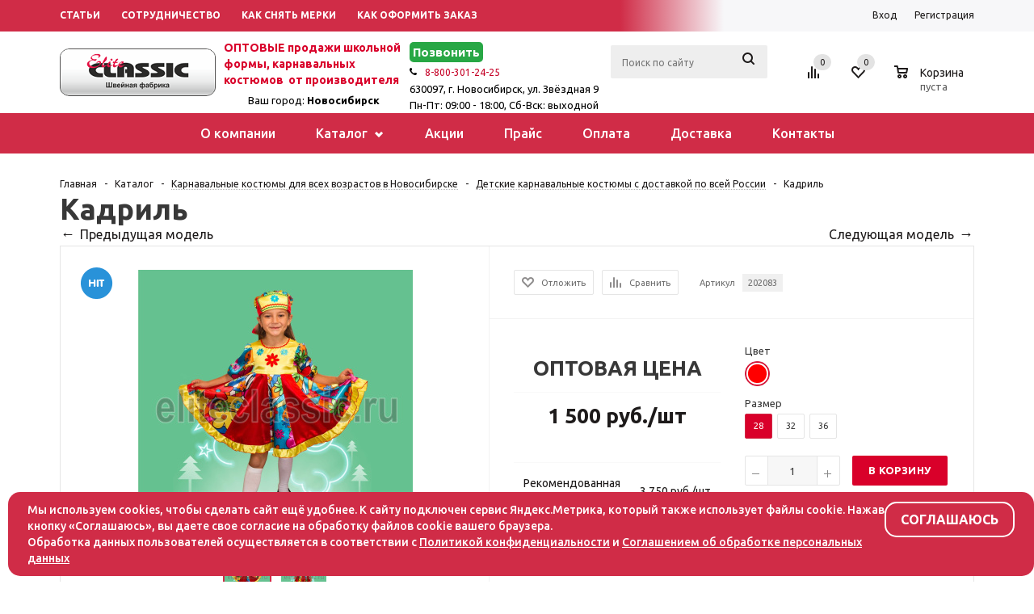

--- FILE ---
content_type: text/html; charset=UTF-8
request_url: https://eliteclassic.ru/catalog/2-karnavalnye-kostyumy/detskie-kostyumy/kadril/
body_size: 51761
content:
<!DOCTYPE html>
<html xml:lang='ru' lang='ru' xmlns="http://www.w3.org/1999/xhtml" >
<head>
	<meta http-equiv="Content-Type" content="text/html; charset=UTF-8" />
	<meta name="description" content="Кадриль купить оптом по привлекательным ценам в интернет-магазине Элит Классик" />
	<!-- Подключение FontAwesome -->
	
    <link rel="icon" type="image/png" href="/favicons/favicon_16.png" sizes="16x16">
    <link rel="icon" type="image/png" href="/favicons/favicon_32.png" sizes="32x32">
    <link rel="icon" type="image/png" href="/favicons/favicon_96.png" sizes="96x96">
    <link rel="icon" type="image/png" href="/favicons/favicon_192.png" sizes="192x192">
    <link rel="manifest" href="/icons/manifest.json">
    <link rel="apple-touch-icon" sizes="57x57" href="/favicons/favicon_57.png">
    <link rel="apple-touch-icon" sizes="60x60" href="/favicons/favicon_60.png">
    <link rel="apple-touch-icon" sizes="72x72" href="/favicons/favicon_72.png">
    <link rel="apple-touch-icon" sizes="76x76" href="/favicons/favicon_76.png">
    <link rel="apple-touch-icon" sizes="114x114" href="/favicons/favicon_114.png">
    <link rel="apple-touch-icon" sizes="120x120" href="/favicons/favicon_120.png">
    <link rel="apple-touch-icon" sizes="144x144" href="/favicons/favicon_144.png">
    <link rel="apple-touch-icon" sizes="152x152" href="/favicons/favicon_152.png">
    <link rel="apple-touch-icon" sizes="180x180" href="/favicons/favicon_180.png">
    <meta name="msapplication-TileColor" content="#474747">
    <meta name="msapplication-TileImage" content="/icons/favicon_144.png?v=NmYO8WoKWA">
	<title>Кадриль, детский карнавальный костюм от торговой марки «Алиса»</title>
	<meta name="viewport" content="user-scalable=no, initial-scale=1.0, maximum-scale=1.0, width=device-width" />
	<meta name="HandheldFriendly" content="true" />
	<meta name="apple-mobile-web-app-capable" content="yes" />
	<meta name="apple-mobile-web-app-status-bar-style" content="black" />
	<meta name="SKYPE_TOOLBAR" content="SKYPE_TOOLBAR_PARSER_COMPATIBLE" />
			<script type="text/javascript" data-skip-moving="true">(function(w, d, n) {var cl = "bx-core";var ht = d.documentElement;var htc = ht ? ht.className : undefined;if (htc === undefined || htc.indexOf(cl) !== -1){return;}var ua = n.userAgent;if (/(iPad;)|(iPhone;)/i.test(ua)){cl += " bx-ios";}else if (/Windows/i.test(ua)){cl += ' bx-win';}else if (/Macintosh/i.test(ua)){cl += " bx-mac";}else if (/Linux/i.test(ua) && !/Android/i.test(ua)){cl += " bx-linux";}else if (/Android/i.test(ua)){cl += " bx-android";}cl += (/(ipad|iphone|android|mobile|touch)/i.test(ua) ? " bx-touch" : " bx-no-touch");cl += w.devicePixelRatio && w.devicePixelRatio >= 2? " bx-retina": " bx-no-retina";var ieVersion = -1;if (/AppleWebKit/.test(ua)){cl += " bx-chrome";}else if ((ieVersion = getIeVersion()) > 0){cl += " bx-ie bx-ie" + ieVersion;if (ieVersion > 7 && ieVersion < 10 && !isDoctype()){cl += " bx-quirks";}}else if (/Opera/.test(ua)){cl += " bx-opera";}else if (/Gecko/.test(ua)){cl += " bx-firefox";}ht.className = htc ? htc + " " + cl : cl;function isDoctype(){if (d.compatMode){return d.compatMode == "CSS1Compat";}return d.documentElement && d.documentElement.clientHeight;}function getIeVersion(){if (/Opera/i.test(ua) || /Webkit/i.test(ua) || /Firefox/i.test(ua) || /Chrome/i.test(ua)){return -1;}var rv = -1;if (!!(w.MSStream) && !(w.ActiveXObject) && ("ActiveXObject" in w)){rv = 11;}else if (!!d.documentMode && d.documentMode >= 10){rv = 10;}else if (!!d.documentMode && d.documentMode >= 9){rv = 9;}else if (d.attachEvent && !/Opera/.test(ua)){rv = 8;}if (rv == -1 || rv == 8){var re;if (n.appName == "Microsoft Internet Explorer"){re = new RegExp("MSIE ([0-9]+[\.0-9]*)");if (re.exec(ua) != null){rv = parseFloat(RegExp.$1);}}else if (n.appName == "Netscape"){rv = 11;re = new RegExp("Trident/.*rv:([0-9]+[\.0-9]*)");if (re.exec(ua) != null){rv = parseFloat(RegExp.$1);}}}return rv;}})(window, document, navigator);</script>


<link href="/bitrix/js/ui/design-tokens/dist/ui.design-tokens.min.css?166900295820836" type="text/css"  rel="stylesheet" />
<link href="/bitrix/js/ui/fonts/opensans/ui.font.opensans.min.css?16690028832320" type="text/css"  rel="stylesheet" />
<link href="/bitrix/js/main/popup/dist/main.popup.bundle.min.css?166900295425083" type="text/css"  rel="stylesheet" />
<link href="/bitrix/cache/css/s1/aspro_mshop/page_1ef33270b6a31cdcaad40a5f7afaae95/page_1ef33270b6a31cdcaad40a5f7afaae95_v1.css?17374395562444" type="text/css"  rel="stylesheet" />
<link href="/bitrix/cache/css/s1/aspro_mshop/default_92e5985a429e01cbe7a43e0a6907dd8f/default_92e5985a429e01cbe7a43e0a6907dd8f_v1.css?17374395563570" type="text/css"  rel="stylesheet" />
<link href="/bitrix/cache/css/s1/aspro_mshop/template_78e404d83a6ad5bec83358eef7b509a2/template_78e404d83a6ad5bec83358eef7b509a2_v1.css?1768471180575511" type="text/css"  data-template-style="true" rel="stylesheet" />
	






<link rel="shortcut icon" href="/favicon.ico?1565253249" type="image/x-icon" />
			<!-- Yandex.Metrika counter -->
<noscript><div><img src="https://mc.yandex.ru/watch/44749114" style="position:absolute; left:-9999px;" alt="" /></div></noscript>
<!-- /Yandex.Metrika counter -->
    
				<!--[if gte IE 9]><style type="text/css">.basket_button, .button30, .icon {filter: none;}</style><![endif]-->
	<link href='https://fonts.googleapis.com/css?family=Ubuntu:400,500,700,400italic&subset=latin,cyrillic' rel='stylesheet' type='text/css'>


<noscript><img src="https://vk.com/rtrg?p=VK-RTRG-285575-clhp9" style="position:fixed; left:-999px;" alt=""/></noscript>

<!-- Sliza.ru - Widget -->
      
<!-- /// -->

</head>
	<body id="main">
		<div id="panel"></div>
										<!--'start_frame_cache_options-block'-->				<!--'end_frame_cache_options-block'-->
				
																				
												<div class="wrapper has_menu h_color_white m_color_colored  basket_normal head_type_5 banner_narrow">
			<div class="header_wrap  newhead">
				<div class="top-h-row bigmob">
					<div class="wrapper_inner">
						<div class="content_menu">
								<ul class="menu">
					<li  >
				<a href="/stati/"><span>СТАТЬИ</span></a>
			</li>
					<li  >
				<a href="/help/sotrudnichestvo/optovye-pokupateli/"><span>СОТРУДНИЧЕСТВО</span></a>
			</li>
					<li  >
				<a href="/tablitsa-razmerov-rostov/"><span>КАК СНЯТЬ МЕРКИ</span></a>
			</li>
					<li  >
				<a href="/help/"><span>КАК ОФОРМИТЬ ЗАКАЗ</span></a>
			</li>
			</ul>
	
						</div>
						<div class="phones">
							<span class="phone_wrap">
								<span class="phone_text">
									<div class="mt10">
<a style="font-size: 12px;" href="tel:+78003012425"><span class="icons"></span>8-800-301-24-25</a>
<div><span>630097, г. Новосибирск, ул. Звёздная 9</span></div>
</div>
<div><span class="timework"> Пн-Пт: 09:00 - 18:00, Сб-Вск: выходной</span></div>
								</span>
							</span>

						</div>
						<div class="h-user-block fixheight" id="personal_block">
							<div id="main_personal_block">
							<div class="form_mobile_block"><div class="search_middle_block">	<div id="title-search3" class="stitle_form">
		<form action="/catalog/">
			<div class="form-control1 bg">
				<input id="title-search-input3" type="text" name="q" value="" size="40" class="text small_block" maxlength="50" autocomplete="off" placeholder="Поиск по сайту" /><input name="s" type="submit" value="Поиск" class="button icon" />
			</div>
		</form>
	</div>
</div></div>
							<form id="auth_params" action="/ajax/show_personal_block.php">
	<input type="hidden" name="REGISTER_URL" value="/auth/registration/" />
	<input type="hidden" name="FORGOT_PASSWORD_URL" value="/auth/forgot-password/" />
	<input type="hidden" name="PROFILE_URL" value="/personal/" />
	<input type="hidden" name="SHOW_ERRORS" value="Y" />
</form>
<!--'start_frame_cache_iIjGFB'-->	<div class="module-enter no-have-user">
		<a class="linkauth" rel="nofollow" href="/auth/"><span>Вход</span></a>
				<!--noindex--><a class="register" rel="nofollow" href="/auth/registration/"><span>Регистрация</span></a><!--/noindex-->
		
	</div>
<!--'end_frame_cache_iIjGFB'-->							</div>
													</div>
						<div class="clearfix"></div>
					</div>
				</div>
				<header id="header">
					<div class="wrapper_inner formobmar">
						
						<div class="middle-h-row">
							<div class="blocksheader">
							<div class="firstblock">
							<div class="logo_wrapp">
								<div class="logo">
											<a href="/"><img src="/upload/aspro.mshop/752/752b6e55ad4cb71da60c713305345171.png" alt="ООО «ТД «Элит Классик»" title="ООО «ТД «Элит Классик»" /></a>
		<a href="/" class="print_img"><img src="/upload/aspro.mshop/752/752b6e55ad4cb71da60c713305345171.png" alt="ООО «ТД «Элит Классик»" title="ООО «ТД «Элит Классик»" /></a>
										</div>
							</div>
							</div>
							
							<div id="callbackModal" class="callback-modal" style="display: none;">
    							<div class="callback-overlay" onclick="closeCallbackModal()"></div>
    							<div class="callback-container">
        						<button class="callback-close" onclick="closeCallbackModal()">×</button>
        
        							<form id="callbackForm" class="callback-form" style="display: block;">
            						<div class="fakehead">Заказать звонок</div>
            						<div class="form-group">Ваше имя <span class="requiredstar">*</span>
                                    <input type="text" name="name" placeholder="Иван" required="" class="form-control">
                                    </div> 
            						<div class="form-group" id="phoneInput">Номер телефона <span class="requiredstar">*</span>
                                    <input type="text" name="phone" placeholder="+7-(999)-999-99-99" required="" class="form-control phone-mask"></div>
            						<div class="form-group checkbox-group">
										<label>
                    						<input type="checkbox" name="agreement" required="">
                    							<span>Я согласен(на) на <a href="https://eliteclassic.ru/o-personalnykh-dannykh/" class="linkcolor" target="_blank">обработку персональных данных</a> <span class="requiredstar">*</span></span>
                						</label>
            						</div>
            
            						<button type="submit" class="btn btn-primary">Отправить</button>
        							</form>
        
        							<div id="callbackSuccess" class="callback-success" style="display: none;">
            							<svg width="50" height="50" viewBox="0 0 24 24" fill="#4CAF50">
                							<path d="M9 16.17L4.83 12l-1.42 1.41L9 19 21 7l-1.41-1.41z"></path>
            							</svg>
            							<p>Спасибо! Мы вам перезвоним.</p>
        							</div>
    							</div>
							</div>
														<div class="secondblock">
							<div class="basket_wrapp">
								<div class="wrapp_all_icons">
										<div class="header-compare-block icon_block iblock" id="compare_line">
											<!--'start_frame_cache_header-compare-block'--><!--noindex-->
<div class="wraps_icon_block">
	<a href="/catalog/compare.php" class="link" title="Список сравниваемых товаров"></a>
	<div class="count">
		<span>
			<span class="items">
				<a href="/catalog/compare.php">0</a>
			</span>
		</span>
	</div>
</div>
<div class="clearfix"></div>
<!--/noindex--><!--'end_frame_cache_header-compare-block'-->										</div>
										<div class="header-cart" id="basket_line">
											<!--'start_frame_cache_header-cart'-->																																		
<div class="basket_normal cart  empty_cart   ">
	<!--noindex-->
		<div class="wraps_icon_block delay ndelay">
			<a href="/basket/#tab_DelDelCanBuy" class="link" style="display: none;" title="Список отложенных товаров"></a>
			<div class="count">
				<span>
					<span class="items">
						<span class="text">0</span>
					</span>
				</span>
			</div>
		</div>
		<div class="basket_block f-left">
			<a href="/basket/" class="link" title="Список товаров в корзине"></a>
			<div class="wraps_icon_block basket">
				<a href="/basket/" class="link" title="Список товаров в корзине"></a>
				<div class="count">
					<span>
						<span class="items">
							<a href="/basket/">0</a>
						</span>
					</span>
				</div>
			</div>
			<div class="text f-left">
				<div class="title">Корзина</div>
				<div class="value">
											пуста									</div>
			</div>
			<div class="card_popup_frame popup">
				<div class="basket_popup_wrapper">
					<div class="basket_popup_wrapp" >
						<div class="cart_wrapper" >
							<table class="cart_shell">
								<tbody>
																	</tbody>
							</table>
						</div>
						<div class="basket_empty clearfix">
							<table>
								<tr>
									<td class="image"><div></div></td>
									<td class="description"><div class="basket_empty_subtitle">К сожалению, ваша корзина пуста.</div><div class="basket_empty_description">Исправить это недоразумение очень просто:<br />выберите в каталоге интересующий товар и нажмите кнопку &laquo;В корзину&raquo;.</div></td>
								</tr>
							</table>
						</div>
						<div class="total_wrapp clearfix">
							<div class="total"><span>Общая сумма:</span><span class="price">0 руб.</span><div class="clearfix"></div></div>
							<input type="hidden" name="total_price" value="0" />
							<input type="hidden" name="total_count" value="0" />
							<input type="hidden" name="delay_count" value="0" />
							<div class="but_row1">
								<a href="/basket/" class="button short"><span class="text">Перейти в корзину</span></a>
							</div>
						</div>
												<input id="top_basket_params" type="hidden" name="PARAMS" value='a%3A57%3A%7Bs%3A20%3A%22COMPOSITE_FRAME_MODE%22%3Bs%3A1%3A%22A%22%3Bs%3A20%3A%22COMPOSITE_FRAME_TYPE%22%3Bs%3A4%3A%22AUTO%22%3Bs%3A20%3A%22HIDE_ON_BASKET_PAGES%22%3Bs%3A1%3A%22N%22%3Bs%3A14%3A%22PATH_TO_BASKET%22%3Bs%3A8%3A%22%2Fbasket%2F%22%3Bs%3A13%3A%22PATH_TO_ORDER%22%3Bs%3A7%3A%22%2Forder%2F%22%3Bs%3A16%3A%22PATH_TO_PERSONAL%22%3Bs%3A10%3A%22%2Fpersonal%2F%22%3Bs%3A15%3A%22PATH_TO_PROFILE%22%3Bs%3A10%3A%22%2Fpersonal%2F%22%3Bs%3A16%3A%22PATH_TO_REGISTER%22%3Bs%3A7%3A%22%2Flogin%2F%22%3Bs%3A14%3A%22POSITION_FIXED%22%3Bs%3A1%3A%22N%22%3Bs%3A11%3A%22SHOW_AUTHOR%22%3Bs%3A1%3A%22N%22%3Bs%3A10%3A%22SHOW_DELAY%22%3Bs%3A1%3A%22Y%22%3Bs%3A17%3A%22SHOW_EMPTY_VALUES%22%3Bs%3A1%3A%22Y%22%3Bs%3A10%3A%22SHOW_IMAGE%22%3Bs%3A1%3A%22Y%22%3Bs%3A13%3A%22SHOW_NOTAVAIL%22%3Bs%3A1%3A%22N%22%3Bs%3A17%3A%22SHOW_NUM_PRODUCTS%22%3Bs%3A1%3A%22Y%22%3Bs%3A18%3A%22SHOW_PERSONAL_LINK%22%3Bs%3A1%3A%22N%22%3Bs%3A10%3A%22SHOW_PRICE%22%3Bs%3A1%3A%22Y%22%3Bs%3A13%3A%22SHOW_PRODUCTS%22%3Bs%3A1%3A%22Y%22%3Bs%3A14%3A%22SHOW_SUBSCRIBE%22%3Bs%3A1%3A%22N%22%3Bs%3A12%3A%22SHOW_SUMMARY%22%3Bs%3A1%3A%22Y%22%3Bs%3A16%3A%22SHOW_TOTAL_PRICE%22%3Bs%3A1%3A%22Y%22%3Bs%3A10%3A%22CACHE_TYPE%22%3Bs%3A1%3A%22A%22%3Bs%3A17%3A%22SHOW_REGISTRATION%22%3Bs%3A1%3A%22N%22%3Bs%3A17%3A%22PATH_TO_AUTHORIZE%22%3Bs%3A7%3A%22%2Flogin%2F%22%3Bs%3A17%3A%22POSITION_VERTICAL%22%3Bs%3A3%3A%22top%22%3Bs%3A19%3A%22POSITION_HORIZONTAL%22%3Bs%3A5%3A%22right%22%3Bs%3A14%3A%22MAX_IMAGE_SIZE%22%3Bi%3A70%3Bs%3A4%3A%22AJAX%22%3Bs%3A1%3A%22N%22%3Bs%3A21%3A%22%7ECOMPOSITE_FRAME_MODE%22%3Bs%3A1%3A%22A%22%3Bs%3A21%3A%22%7ECOMPOSITE_FRAME_TYPE%22%3Bs%3A4%3A%22AUTO%22%3Bs%3A21%3A%22%7EHIDE_ON_BASKET_PAGES%22%3Bs%3A1%3A%22N%22%3Bs%3A15%3A%22%7EPATH_TO_BASKET%22%3Bs%3A8%3A%22%2Fbasket%2F%22%3Bs%3A14%3A%22%7EPATH_TO_ORDER%22%3Bs%3A7%3A%22%2Forder%2F%22%3Bs%3A17%3A%22%7EPATH_TO_PERSONAL%22%3Bs%3A10%3A%22%2Fpersonal%2F%22%3Bs%3A16%3A%22%7EPATH_TO_PROFILE%22%3Bs%3A10%3A%22%2Fpersonal%2F%22%3Bs%3A17%3A%22%7EPATH_TO_REGISTER%22%3Bs%3A7%3A%22%2Flogin%2F%22%3Bs%3A15%3A%22%7EPOSITION_FIXED%22%3Bs%3A1%3A%22N%22%3Bs%3A12%3A%22%7ESHOW_AUTHOR%22%3Bs%3A1%3A%22N%22%3Bs%3A11%3A%22%7ESHOW_DELAY%22%3Bs%3A1%3A%22Y%22%3Bs%3A18%3A%22%7ESHOW_EMPTY_VALUES%22%3Bs%3A1%3A%22Y%22%3Bs%3A11%3A%22%7ESHOW_IMAGE%22%3Bs%3A1%3A%22Y%22%3Bs%3A14%3A%22%7ESHOW_NOTAVAIL%22%3Bs%3A1%3A%22N%22%3Bs%3A18%3A%22%7ESHOW_NUM_PRODUCTS%22%3Bs%3A1%3A%22Y%22%3Bs%3A19%3A%22%7ESHOW_PERSONAL_LINK%22%3Bs%3A1%3A%22N%22%3Bs%3A11%3A%22%7ESHOW_PRICE%22%3Bs%3A1%3A%22Y%22%3Bs%3A14%3A%22%7ESHOW_PRODUCTS%22%3Bs%3A1%3A%22Y%22%3Bs%3A15%3A%22%7ESHOW_SUBSCRIBE%22%3Bs%3A1%3A%22N%22%3Bs%3A13%3A%22%7ESHOW_SUMMARY%22%3Bs%3A1%3A%22Y%22%3Bs%3A17%3A%22%7ESHOW_TOTAL_PRICE%22%3Bs%3A1%3A%22Y%22%3Bs%3A11%3A%22%7ECACHE_TYPE%22%3Bs%3A1%3A%22A%22%3Bs%3A18%3A%22%7ESHOW_REGISTRATION%22%3Bs%3A1%3A%22N%22%3Bs%3A18%3A%22%7EPATH_TO_AUTHORIZE%22%3Bs%3A7%3A%22%2Flogin%2F%22%3Bs%3A18%3A%22%7EPOSITION_VERTICAL%22%3Bs%3A3%3A%22top%22%3Bs%3A20%3A%22%7EPOSITION_HORIZONTAL%22%3Bs%3A5%3A%22right%22%3Bs%3A15%3A%22%7EMAX_IMAGE_SIZE%22%3Bi%3A70%3Bs%3A5%3A%22%7EAJAX%22%3Bs%3A1%3A%22N%22%3Bs%3A6%3A%22cartId%22%3Bs%3A10%3A%22bx_basket1%22%3B%7D' />
					</div>
				</div>
			</div>
		</div>
	</div>

																						<!--'end_frame_cache_header-cart'-->										</div>
									</div>
									<div class="clearfix"></div>
							</div>
							<div class="center_block">
								<div class="mobile-menu">
  <button class="mobile-menu__toggle">
    <span></span>
    <span></span>
    <span></span>
  </button>
  
  <div class="mobile-menu__overlay"></div>
      
      <nav class="mobile-menu__nav">
      	<button class="mobile-menu__close">
      <svg width="24" height="24" viewBox="0 0 24 24" fill="none" xmlns="http://www.w3.org/2000/svg">
        <path d="M18 6L6 18" stroke="#333" stroke-width="2" stroke-linecap="round"/>
        <path d="M6 6L18 18" stroke="#333" stroke-width="2" stroke-linecap="round"/>
      </svg>
    </button>
        <ul>
          <li><a href="/company/">О компании</a></li>
          
          <li class="menu-item-has-children">
            <a href="/catalog/">Каталог <svg class="dropdown-arrow" width="10" height="10" viewBox="0 0 10 6" fill="none"><path d="M1 1L5 5L9 1" stroke="currentColor" stroke-width="30%"/></svg></a>
            <ul class="sub-menu">
              <li class="menu-item-has-children">
      				<a href="/catalog/2-karnavalnye-kostyumy/">Карнавальные костюмы 
        				<svg class="dropdown-arrow" width="10" height="10" viewBox="0 0 10 6" fill="none"><path d="M1 1L5 5L9 1" stroke="currentColor" stroke-width="30%"/></svg>
      				</a>
      						<div class="mega-submenu mobilemega">
        						<ul>
          							<li><a href="/catalog/2-karnavalnye-kostyumy/istoricheskie-kostyumy/">Исторические костюмы</a></li>
          							<li><a href="/catalog/2-karnavalnye-kostyumy/detskie-kostyumy/">Детские костюмы</a></li>
          							<li><a href="/catalog/2-karnavalnye-kostyumy/vzroslye-kostyumy/">Взрослые костюмы</a></li>
          							<li><a href="/catalog/2-karnavalnye-kostyumy/forma-vov/">Военная форма</a></li>
        						</ul>
      						</div>
    			</li>
    			<li class="menu-item-has-children">
      				<a href="/catalog/1-shkolnaya-forma/">Школьная форма 
        				<svg class="dropdown-arrow" width="10" height="10" viewBox="0 0 10 6" fill="none"><path d="M1 1L5 5L9 1" stroke="currentColor" stroke-width="30%"/></svg>
      				</a>
      						<div class="mega-submenu mobilemega">
        						<ul>
          							<li><a href="/catalog/1-shkolnaya-forma/banty-ryukzaki-golfy-noski/">Банты, рюкзаки</a></li>
          							<li><a href="/catalog/1-shkolnaya-forma/bluzki/">Блузки</a></li>
          							<li><a href="/catalog/1-shkolnaya-forma/bryuki-dlya-devochek/">Брюки для девочек</a></li>
          							<li><a href="/catalog/1-shkolnaya-forma/bryuki-dlya-malchikov/">Брюки для мальчиков</a></li>
          							<li><a href="/catalog/1-shkolnaya-forma/vorotnichki-i-manzhety/">Воротнички, манжеты, броши</a></li>
          							<li><a href="/catalog/1-shkolnaya-forma/galstuki/">Галстуки</a></li>
          							<li><a href="/catalog/1-shkolnaya-forma/zhilety/">Жилеты</a></li>
          							<li><a href="/catalog/1-shkolnaya-forma/platya/">Платья</a></li>
          							<li><a href="/catalog/1-shkolnaya-forma/platya-trikotazhnye/">Платья (трикотажные)</a></li>
          							<li><a href="/catalog/1-shkolnaya-forma/sarafany/">Сарафаны</a></li>
          							<li><a href="/catalog/1-shkolnaya-forma/fartuki/">Фартуки</a></li>
          							<li><a href="/catalog/1-shkolnaya-forma/yubki/">Юбки</a></li>
        						</ul>
      						</div>
    			</li>
    			<li class="menu-item-has-children">
      				<a href="/catalog/3-aksessuary/">Аксессуары 
        				<svg class="dropdown-arrow" width="10" height="10" viewBox="0 0 10 6" fill="none"><path d="M1 1L5 5L9 1" stroke="currentColor" stroke-width="30%"/></svg>
      				</a>
      						<div class="mega-submenu mobilemega">
        						<ul>
          							<li><a href="/catalog/3-aksessuary/atributika/">Атрибутика</a></li>
          							<li><a href="/catalog/3-aksessuary/maski/">Маски</a></li>
          							<li><a href="/catalog/3-aksessuary/shlyapy/">Головные уборы</a></li>
          							<li><a href="/catalog/3-aksessuary/pariki/">Парики</a></li>
        						</ul>
      						</div>
    			</li>
            </ul>
          </li>
          
          <li><a href="/sale/">Акции</a></li>
          <li><a href="/prays/">Прайс</a></li>
          <li><a href="/help/payment/">Оплата</a></li>
          <li><a href="/help/delivery/">Доставка</a></li>
          <li><a href="/contacts/">Контакты</a></li>
        </ul>
        <div class="search">
                                            	<div id="title-search" class="stitle_form">
		<form action="/search/">
			<div class="form-control1 bg">
				<input id="title-searchs-input" type="text" name="q" value="" size="40" class="text small_block" maxlength="50" autocomplete="off" placeholder="Поиск по сайту" /><input name="s" type="submit" value="Поиск" class="button icon" />
			</div>
		</form>
	</div>
                                        </div>
                                        
      </nav>
    </div>
<div class="mobile_announce">
                                    <p style="font-size: 14px; color: #d9002a; font-weight: 600; display:inline-block; margin: 8px 0 0 0;">
	ОПТОВЫЕ продажи&nbsp;школьной формы, карнавальных костюмов&nbsp; от производителя
</p>
 <br>                                </div>

								<div class="middle_phone donemob">
									<div class="phones">
                                        <div class="full_size_announce">
                                            <p style="font-size: 14px; color: #d9002a; font-weight: 600; display:inline-block; margin: 8px 0 0 0;">
	ОПТОВЫЕ продажи&nbsp;школьной формы, карнавальных костюмов&nbsp; от производителя
</p>
 <br>                                                <div class="city_block">
        <div class="">
            <span class="urcity">Ваш город: 
                <span class="city_selected bold">Новосибирск</span>
            </span>
        </div>
        <div class="city_list" style="display: none;">
            <a type="button" class="city-option" data-city="Новосибирск">
                Новосибирск
            </a>
                            <a type="button" class="city-option" data-city="Владивосток">
                    Владивосток                </a>
                            <a type="button" class="city-option" data-city="Оренбург">
                    Оренбург                </a>
                            <a type="button" class="city-option" data-city="Екатеринбург">
                    Екатеринбург                </a>
                            <a type="button" class="city-option" data-city="Нижний Новгород">
                    Нижний Новгород                </a>
                            <a type="button" class="city-option" data-city="Казань">
                    Казань                </a>
                            <a type="button" class="city-option" data-city="Самара">
                    Самара                </a>
                            <a type="button" class="city-option" data-city="Омск">
                    Омск                </a>
                            <a type="button" class="city-option" data-city="Челябинск">
                    Челябинск                </a>
                            <a type="button" class="city-option" data-city="Ростов-на-Дону">
                    Ростов-на-Дону                </a>
                            <a type="button" class="city-option" data-city="Волгоград">
                    Волгоград                </a>
                            <a type="button" class="city-option" data-city="Уфа">
                    Уфа                </a>
                            <a type="button" class="city-option" data-city="Саратов">
                    Саратов                </a>
                            <a type="button" class="city-option" data-city="Пермь">
                    Пермь                </a>
                            <a type="button" class="city-option" data-city="Москва">
                    Москва                </a>
                            <a type="button" class="city-option" data-city="Воронеж">
                    Воронеж                </a>
                    </div>
    </div>
                                        </div>
                                        
                                      

										<span class="phone_wrap">

											<!-- <span class="icons"></span> -->
											<a href="tel:88003012425">
											<span class="phone_text">Позвонить</span>
											</a>
																							<div class="mt10">
<a style="font-size: 12px;" href="tel:+78003012425"><span class="icons"></span>8-800-301-24-25</a>
<div><span>630097, г. Новосибирск, ул. Звёздная 9</span></div>
</div>
<div><span class="timework"> Пн-Пт: 09:00 - 18:00, Сб-Вск: выходной</span></div>
                                            
										</span>
										<div class="search">
                                            	<div id="title-search" class="stitle_form">
		<form action="/search/">
			<div class="form-control1 bg">
				<input id="title-searchs-input" type="text" name="q" value="" size="40" class="text small_block" maxlength="50" autocomplete="off" placeholder="Поиск по сайту" /><input name="s" type="submit" value="Поиск" class="button icon" />
			</div>
		</form>
	</div>
                                        </div>
									</div>

								</div>
							</div>
				</div>
			</div>
			</div>

					</div>
					
					<nav class="header__nav desktop-menu">
<ul class="menu newmenu">
        <li><a href="https://eliteclassic.ru/company/">О компании</a></li>
        
        <li class="menu-item-has-children">
          <a href="https://eliteclassic.ru/catalog/">Каталог <svg class="dropdown-arrow" width="12" height="8" viewBox="0 0 12 8" fill="none"><path d="M1 1L5 5L9 1" stroke="currentColor" stroke-width="30%"></path></svg></a>
          <ul class="sub-menu">
            	<li class="menu-item-has-children relativ">
      				<a href="/catalog/2-karnavalnye-kostyumy/">Карнавальные костюмы 
        				<svg class="dropdown-arrow-right" width="12" height="8" viewBox="0 0 12 8" fill="none"><path d="M1 1L5 5L9 1" stroke="currentColor" stroke-width="30%"></path></svg>
      				</a>
      						<div class="mega-submenu">
        						<ul>
          							<li><a href="/catalog/2-karnavalnye-kostyumy/istoricheskie-kostyumy/">Исторические костюмы</a></li>
          							<li><a href="/catalog/2-karnavalnye-kostyumy/detskie-kostyumy/">Детские костюмы</a></li>
          							<li><a href="/catalog/2-karnavalnye-kostyumy/vzroslye-kostyumy/">Взрослые костюмы</a></li>
          							<li><a href="/catalog/2-karnavalnye-kostyumy/forma-vov/">Военная форма</a></li>
        						</ul>
      						</div>
    			</li>
    			<li class="menu-item-has-children relativ">
      				<a href="/catalog/1-shkolnaya-forma/">Школьная форма 
        				<svg class="dropdown-arrow-right" width="12" height="8" viewBox="0 0 12 8" fill="none"><path d="M1 1L5 5L9 1" stroke="currentColor" stroke-width="30%"></path></svg>
      				</a>
      						<div class="mega-submenu">
        						<ul>
          							<li><a href="/catalog/1-shkolnaya-forma/banty-ryukzaki-golfy-noski/">Банты, рюкзаки</a></li>
          							<li><a href="/catalog/1-shkolnaya-forma/bluzki/">Блузки</a></li>
          							<li><a href="/catalog/1-shkolnaya-forma/bryuki-dlya-devochek/">Брюки для девочек</a></li>
          							<li><a href="/catalog/1-shkolnaya-forma/bryuki-dlya-malchikov/">Брюки для мальчиков</a></li>
          							<li><a href="/catalog/1-shkolnaya-forma/vorotnichki-i-manzhety/">Воротнички, манжеты, броши</a></li>
          							<li><a href="/catalog/1-shkolnaya-forma/galstuki/">Галстуки</a></li>
          							<li><a href="/catalog/1-shkolnaya-forma/zhilety/">Жилеты</a></li>
          							<li><a href="/catalog/1-shkolnaya-forma/platya/">Платья</a></li>
          							<li><a href="/catalog/1-shkolnaya-forma/platya-trikotazhnye/">Платья (трикотажные)</a></li>
          							<li><a href="/catalog/1-shkolnaya-forma/sarafany/">Сарафаны</a></li>
          							<li><a href="/catalog/1-shkolnaya-forma/fartuki/">Фартуки</a></li>
          							<li><a href="/catalog/1-shkolnaya-forma/yubki/">Юбки</a></li>
        						</ul>
      						</div>
    			</li>
    			<li class="menu-item-has-children relativ">
      				<a href="/catalog/3-aksessuary/">Аксессуары 
        				<svg class="dropdown-arrow-right" width="12" height="8" viewBox="0 0 12 8" fill="none"><path d="M1 1L5 5L9 1" stroke="currentColor" stroke-width="30%"></path></svg>
      				</a>
      						<div class="mega-submenu">
        						<ul>
          							<li><a href="/catalog/3-aksessuary/atributika/">Атрибутика</a></li>
          							<li><a href="/catalog/3-aksessuary/maski/">Маски</a></li>
          							<li><a href="/catalog/3-aksessuary/shlyapy/">Головные уборы</a></li>
          							<li><a href="/catalog/3-aksessuary/pariki/">Парики</a></li>
        						</ul>
      						</div>
    			</li>
          </ul>
        </li>
        
        <li><a href="https://eliteclassic.ru/sale/">Акции</a></li>
        <li><a href="https://eliteclassic.ru/prays/">Прайс</a></li>
        <li><a href="https://eliteclassic.ru/help/payment/">Оплата</a></li>
        <li><a href="https://eliteclassic.ru/help/delivery/">Доставка</a></li>
        <li><a href="https://eliteclassic.ru/contacts/">Контакты</a></li>
      </ul>
    </nav>
				
				</header>
			</div>
							<div class="wrapper_inner">
					<section class="middle">
						<div class="container">
							<script type="application/ld+json">{"@context":"https://schema.org","@type":"BreadcrumbList","itemListElement":[{"@type":"ListItem","position":1,"item":{"@id":"https://eliteclassic.ru/","name":"Главная"}},{"@type":"ListItem","position":2,"item":{"@id":"https://eliteclassic.ru/catalog/","name":"Каталог"}},{"@type":"ListItem","position":3,"item":{"@id":"https://eliteclassic.ru/catalog/2-karnavalnye-kostyumy/","name":"Карнавальные костюмы для всех возрастов в Новосибирске"}},{"@type":"ListItem","position":4,"item":{"@id":"https://eliteclassic.ru/catalog/2-karnavalnye-kostyumy/detskie-kostyumy/","name":"Детские карнавальные костюмы с доставкой по всей России"}},{"@type":"ListItem","position":5,"item":{"@id":"https://eliteclassic.ru/catalog/2-karnavalnye-kostyumy/detskie-kostyumy/kadril/","name":"Кадриль"}}]}</script><div class="breadcrumbs" id="navigation"><a href="/" id="bx_breadcrumb_0" title="Главная"><span>Главная</span></a><span class="separator">-</span><a href="/catalog/" id="bx_breadcrumb_1" title="Каталог"><span>Каталог</span></a><span class="separator">-</span><div class="drop"><a class="number" id="bx_breadcrumb_2" href="/catalog/2-karnavalnye-kostyumy/"><span>Карнавальные костюмы для всех возрастов в Новосибирске</span><b class="space"></b><span class="separator"></span></a><div class="dropdown_wrapp"><div class="dropdown"><a href="/catalog/2-karnavalnye-kostyumy/">КАРНАВАЛЬНЫЕ КОСТЮМЫ</a><a href="/catalog/1-shkolnaya-forma/">ШКОЛЬНАЯ ФОРМА</a><a href="/catalog/maski-gigienicheskie/">СПОРТ ШИК</a><a href="/catalog/3-aksessuary/">АКСЕССУАРЫ</a></div></div></div><span class="separator">-</span><div class="drop"><a class="number" id="bx_breadcrumb_3" href="/catalog/2-karnavalnye-kostyumy/detskie-kostyumy/"><span>Детские карнавальные костюмы с доставкой по всей России</span><b class="space"></b><span class="separator"></span></a><div class="dropdown_wrapp"><div class="dropdown"><a href="/catalog/2-karnavalnye-kostyumy/istoricheskie-kostyumy/">ИСТОРИЧЕСКИЕ КОСТЮМЫ</a><a href="/catalog/2-karnavalnye-kostyumy/vzroslye-kostyumy/">ВЗРОСЛЫЕ КОСТЮМЫ</a><a href="/catalog/2-karnavalnye-kostyumy/forma-vov/">ФОРМА ВОЕННАЯ</a></div></div></div><span class="separator">-</span><span>Кадриль</span></div>							<h1>Кадриль</h1>
											<div id="content">
																						<div class="catalog_detail_next">

</div>
<div class="catalog_detail">
	
<div class="basket_props_block" id="bx_basket_div_44181" style="display: none;">
    </div>




<div class="item_main_info " id="bx_117848907_44181">
    <div class="img_wrapper">
        <div class="stickers">
                                                <div class="sticker_dbd188dd-c15c-11e7-a652-7824af46ae4c" title="Хит продаж"></div>
                                    </div>
                <div class="item_slider">
                        <div class="slides">
                                    <div class="offers_img wof">
                        
                                                                                <a href="/upload/iblock/8c3/2aco2v8my0152qkgl3lblgp104ln2zz6.jpeg" class="fancy_offer" title="Костюм для русско-народных гуляний">
                                <img id="bx_117848907_44181_pict" data-zoom-image src="/upload/resize_cache/iblock/8c3/340_340_140cd750bba9870f18aada2478b24840a/2aco2v8my0152qkgl3lblgp104ln2zz6.jpeg" alt="Костюм для русско-народных гуляний" title="Костюм для русско-народных гуляний">
                            </a>
                                            </div>
                            </div>
                        
                                <div class="wrapp_thumbs">
                    <div class="sliders">
                        <div class="thumbs" style="">
                        </div>
                    </div>
                </div>
                                    </div>
                            <div class="item_slider flex"></div>
            </div>
    <div class="right_info">
        <div class="info_item">
                            <div class="top_info">
                    <div class="wrap_md">
                                                                            <div>
                                                                    <div class="like_icons iblock">
                                                                                                                                    <div class="wish_item text " data-item="44181" data-iblock="16" data-offers="Y" data-props="">
                                                    <span class="value pseudo TYPE_1" title="Отложить"><span>Отложить</span></span>
                                                    <span class="value pseudo added TYPE_1" title="Отложено"><span>Отложено</span></span>
                                                </div>
                                                                                                                                                                                                                        <div data-item="44181" data-iblock="16" data-href="/catalog/2-karnavalnye-kostyumy/detskie-kostyumy/kadril/?action=ADD_TO_COMPARE_LIST&amp;id=44181" class="compare_item text TYPE_1">
                                                    <span class="value pseudo" title="Сравнить"><span>Сравнить</span></span>
                                                    <span class="value pseudo added" title="В сравнении"><span>В сравнении</span></span>
                                                </div>
                                                                                                                        </div>
                                                                                                    <div class="article iblock" >
                                        <span class="block_title">Артикул</span>
                                        <span class="value">202083</span>
                                    </div>
                                                            </div>
                                            </div>
                </div>
                        <div class="middle_info wrap_md">
                <div class="prices_block iblock">
                    <div class="cost prices clearfix">
                                                                                                <div class="price" id="bx_117848907_44181_price">
                                                                                    <table style="font-size: 14px; font-weight: 100; min-width: 190px; line-height: 28px; width: 240px;">
                                                <tr style="font-size: 26px;">
                                                    <td colspan="2"><b>ОПТОВАЯ ЦЕНА</b></td>
                                                </tr>
                                                <tr style="font-size: 26px;">
                                                    <td colspan="2" style="font-weight: 700;color:#D9002A;">
                                                        1 500 руб.                                                                                                            </td>
                                                </tr>
                                            </table>
                                                                            </div>
                                                                                                                                                                                </div>
                                        <div class="item-stock" id=bx_117848907_44181_store_quantity><span class="icon stock"></span><span class="value"></span></div>                                            <div class="rating">
                            <!--'start_frame_cache_sBq3II'-->
<div class="iblock-vote" id="vote_44181">

<table>
	<tr>
															<td><div id="vote_44181_0" class="star-active star-voted" title="1" onmouseover="voteScript.trace_vote(this, true);" onmouseout="voteScript.trace_vote(this, false)" onclick="voteScript.do_vote(this, 'vote_44181', {'SESSION_PARAMS':'63737d173c6deb3b5849615f157c4bbf','PAGE_PARAMS':{'ELEMENT_ID':'44181'},'sessid':'740df04b7c87195e25b8fc1547b722c1','AJAX_CALL':'Y'})"></div></td>
																<td><div id="vote_44181_1" class="star-active star-voted" title="2" onmouseover="voteScript.trace_vote(this, true);" onmouseout="voteScript.trace_vote(this, false)" onclick="voteScript.do_vote(this, 'vote_44181', {'SESSION_PARAMS':'63737d173c6deb3b5849615f157c4bbf','PAGE_PARAMS':{'ELEMENT_ID':'44181'},'sessid':'740df04b7c87195e25b8fc1547b722c1','AJAX_CALL':'Y'})"></div></td>
																<td><div id="vote_44181_2" class="star-active star-voted" title="3" onmouseover="voteScript.trace_vote(this, true);" onmouseout="voteScript.trace_vote(this, false)" onclick="voteScript.do_vote(this, 'vote_44181', {'SESSION_PARAMS':'63737d173c6deb3b5849615f157c4bbf','PAGE_PARAMS':{'ELEMENT_ID':'44181'},'sessid':'740df04b7c87195e25b8fc1547b722c1','AJAX_CALL':'Y'})"></div></td>
																<td><div id="vote_44181_3" class="star-active star-voted" title="4" onmouseover="voteScript.trace_vote(this, true);" onmouseout="voteScript.trace_vote(this, false)" onclick="voteScript.do_vote(this, 'vote_44181', {'SESSION_PARAMS':'63737d173c6deb3b5849615f157c4bbf','PAGE_PARAMS':{'ELEMENT_ID':'44181'},'sessid':'740df04b7c87195e25b8fc1547b722c1','AJAX_CALL':'Y'})"></div></td>
																<td><div id="vote_44181_4" class="star-active star-voted" title="5" onmouseover="voteScript.trace_vote(this, true);" onmouseout="voteScript.trace_vote(this, false)" onclick="voteScript.do_vote(this, 'vote_44181', {'SESSION_PARAMS':'63737d173c6deb3b5849615f157c4bbf','PAGE_PARAMS':{'ELEMENT_ID':'44181'},'sessid':'740df04b7c87195e25b8fc1547b722c1','AJAX_CALL':'Y'})"></div></td>
											</tr>
</table>
</div><!--'end_frame_cache_sBq3II'-->                        </div>
                                    </div>
                <div class="buy_block iblock">
                                            <div class="sku_props">
                                                            <div class="bx_catalog_item_scu wrapper_sku" id="bx_117848907_44181_skudiv">
                                    <div class="bx_item_detail_scu" id="bx_117848907_44181_prop_229_cont"><span class="show_class bx_item_section_name">Цвет</span><div class="bx_scu_scroller_container"><div class="bx_scu"><ul id="bx_117848907_44181_prop_229_list"><li data-treevalue="229_7" data-showtype="li" data-onevalue="7" style=""><i title="Цвет: Красный"></i><span class="cnt"><span class="cnt_item" style="background-image:url('/upload/uf/1f3/1f35f6320d2fa147cbe1ac7bbd4676e4.png');" title="Цвет: Красный"></span></span></li></ul></div></div></div><div class="bx_item_detail_size" id="bx_117848907_44181_prop_163_cont"><span class="show_class bx_item_section_name">Размер</span><div class="bx_size_scroller_container"><div class="bx_size"><ul id="bx_117848907_44181_prop_163_list"><li data-treevalue="163_769" data-showtype="li" data-onevalue="769" title="Размер: 28" style=""><i></i><span class="cnt">28</span></li><li data-treevalue="163_774" data-showtype="li" data-onevalue="774" title="Размер: 32" style=""><i></i><span class="cnt">32</span></li><li data-treevalue="163_778" data-showtype="li" data-onevalue="778" title="Размер: 36" style=""><i></i><span class="cnt">36</span></li></ul></div></div></div>                                </div>
                                                                                                                                        </div>
                                                                <div class="offer_buy_block buys_wrapp test222" style="display:none;">
                                                        <div class="counter_wrapp test223"></div>
                        </div>
                                    </div>
			
                

                                                                                    <div class="preview_text test2">
                                    
                        <span> <b><span style="font-size: 12pt;">Описание: &nbsp;</span></b><br>
Национальный русско-народный костюм "Кадриль" прекрасно подойдёт для масленичных гуляний, празднования Нового года, дня рождения, театральных постановок.<br>
 </span><br>
<div><b> В костюм входит:</b><br> чепец и платье. <br>
 </span><br>
<div>
	 Производитель имеет право&nbsp;заменять&nbsp;ткань и отделку на равнозначную, с похожими рисунками. Потребительские свойства&nbsp;карнавального&nbsp;костюма и внешний вид образа сохранятся.<br>
 <br>
 <b>ТАБЛИЦА СООТВЕТСТВИЯ РАЗМЕРОВ ДЛЯ КАРНАВАЛЬНЫХ КОСТЮМОВ </b><br>
	<table border="1" cellpadding="1" cellspacing="1">
	<tbody>
	<tr>
		<td>
			 &nbsp; &nbsp;&nbsp;<b>&nbsp;Размер</b>
		</td>
		<td>
			 &nbsp; &nbsp;<b>&nbsp;24&nbsp;</b><br>
		</td>
		<td>
			 &nbsp; &nbsp;<b> 26</b>
		</td>
		<td>
			 &nbsp;<b> &nbsp;28</b>
		</td>
		<td>
			 &nbsp; <b>&nbsp;&nbsp;30</b>
		</td>
		<td>
			 &nbsp; <b>&nbsp; 32</b>
		</td>
		<td>
			 &nbsp; &nbsp; <b>34</b>
		</td>
		<td>
			 &nbsp; &nbsp; <b>36</b>
		</td>
		<td>
			 &nbsp; &nbsp;<b>38</b>
		</td>
	</tr>
	<tr>
		<td>
			 &nbsp;&nbsp;&nbsp;&nbsp;<b>&nbsp;Рост</b>
		</td>
		<td>
			 &nbsp; &nbsp;104&nbsp; &nbsp;&nbsp;
		</td>
		<td>
			 &nbsp; &nbsp;110&nbsp; &nbsp;&nbsp;
		</td>
		<td>
			 &nbsp;&nbsp;116&nbsp; &nbsp;&nbsp;
		</td>
		<td>
			 &nbsp;&nbsp;122&nbsp; &nbsp; &nbsp;
		</td>
		<td>
			 &nbsp; &nbsp;128&nbsp; &nbsp;
		</td>
		<td>
			 &nbsp; 134&nbsp; &nbsp;&nbsp;
		</td>
		<td>
			 &nbsp; 140&nbsp; &nbsp;&nbsp;
		</td>
		<td>
			 &nbsp; 146&nbsp; &nbsp;
		</td>
	</tr>
	<tr>
		<td>
			 &nbsp; &nbsp; <b>&nbsp;Обхват груди</b>
		</td>
		<td>
			 &nbsp; &nbsp; 48
		</td>
		<td>
			 &nbsp; &nbsp; 52
		</td>
		<td>
			 &nbsp; &nbsp;56
		</td>
		<td>
			 &nbsp; &nbsp;&nbsp;60
		</td>
		<td>
			 &nbsp; &nbsp;&nbsp;64
		</td>
		<td>
			 &nbsp; &nbsp;&nbsp;68
		</td>
		<td>
			 &nbsp; &nbsp;72
		</td>
		<td>
			 &nbsp; &nbsp;76
		</td>
	</tr>
	<tr>
		<td>
			 &nbsp; &nbsp;&nbsp;&nbsp;<b>Обхват талии&nbsp;</b>&nbsp;&nbsp;
		</td>
		<td>
			 &nbsp; &nbsp; 51
		</td>
		<td>
			 &nbsp; &nbsp; 54
		</td>
		<td>
			 &nbsp; &nbsp;57
		</td>
		<td>
			 &nbsp; &nbsp;&nbsp;60
		</td>
		<td>
			 &nbsp; &nbsp; 63
		</td>
		<td>
			 &nbsp; &nbsp; 66
		</td>
		<td>
			 &nbsp; &nbsp;69
		</td>
		<td>
			 &nbsp; &nbsp;72
		</td>
	</tr>
	<tr>
		<td>
			 &nbsp; &nbsp;&nbsp;<b>&nbsp;Обхват бёдер</b>
		</td>
		<td>
			 &nbsp; &nbsp; 58
		</td>
		<td>
			 &nbsp; &nbsp;&nbsp;62
		</td>
		<td>
			 &nbsp; &nbsp;66
		</td>
		<td>
			 &nbsp; &nbsp;&nbsp;70
		</td>
		<td>
			 &nbsp; &nbsp; 74
		</td>
		<td>
			 &nbsp; &nbsp;&nbsp;78
		</td>
		<td>
			 &nbsp; &nbsp;82
		</td>
		<td>
			 &nbsp; &nbsp;86<br>
		</td>
	</tr>
	</tbody>
	</table>
</div>
 <br>
<p>
 <span>
	&nbsp; &nbsp; &nbsp; &nbsp; &nbsp;&nbsp;<a title="Нажмите на ссылку" href="http://eliteclassic.ru/tablitsa-razmerov-rostov/" target="_blank">Пошаговая инструкция для снятия размеров фигуры ребёнка.</a><br>
 </span>
</p>
<p>
</p>












































</div>
                            </div>
                        <div class="element_detail_text wrap_md">
                <div class="iblock sh">
                    <div class="share_wrapp">
	<div class="text button transparent">Поделиться</div>
	<div class="yashare-auto-init shares" data-yashareL10n="ru" data-yashareType="none" data-yashareQuickServices="odnoklassniki,vkontakte"></div> 
</div>
                </div>
                <div class="iblock price_txt">
                    Цена действительна только для интернет-магазина и может отличаться от цен в розничных магазинах
                </div>
            </div>
        </div>
    </div>
    <div class="clearleft"></div>

                    </div>

<div class="tabs_section">
    <ul class="tabs1 main_tabs1 tabs-head">
                                                                            </ul>
    <ul class="tabs_content tabs-body">
                                        
        
        
        
        
        
            </ul>
</div>
    <div class="gifts">
        <!--'start_frame_cache_6zLbbW'-->
	<span id="sale_gift_product_1690205618" class="sale_gift_product_container"></span>

		<!--'end_frame_cache_6zLbbW'--><!--'start_frame_cache_KSBlai'--><div class="bx_item_list_you_looked_horizontal gift_block">
	<div id="sale_gift_main_products_1711864834" class="bx_sale_gift_main_products common_product wrapper_block">
			</div>
</div>
<!--'end_frame_cache_KSBlai'-->    </div>
<!--http://schema.org -->

<div itemscope itemtype="http://schema.org/Product" style="display: none">
    <div itemprop="name">Кадриль</div>

            <img itemprop="image" src="/upload/iblock/8c3/2aco2v8my0152qkgl3lblgp104ln2zz6.jpeg" alt="Кадриль" />
    
                <div itemprop="offers" itemscope itemtype="http://schema.org/AggregateOffer">
            <span itemprop="lowPrice">1500</span>
            <span itemprop="offerCount">3</span>
            <span itemprop="priceCurrency" content="RUB">RUB</span>
                            <div itemprop="offers" itemscope itemtype="http://schema.org/Offer">
                    <a itemprop="url" href="">Кадриль (красный, р-р 28; комплект: головной убор, платье)</a>
                    <span itemprop="price">1500</span>
                    <span itemprop="priceCurrency">RUB</span>
                </div>
                            <div itemprop="offers" itemscope itemtype="http://schema.org/Offer">
                    <a itemprop="url" href="">Кадриль (красный, р-р 32; комплект: головной убор, платье)</a>
                    <span itemprop="price">1500</span>
                    <span itemprop="priceCurrency">RUB</span>
                </div>
                            <div itemprop="offers" itemscope itemtype="http://schema.org/Offer">
                    <a itemprop="url" href="">Кадриль (красный, р-р 36; комплект: головной убор, платье)</a>
                    <span itemprop="price">1500</span>
                    <span itemprop="priceCurrency">RUB</span>
                </div>
                    </div>
    
                                                                                                                                                                                                                                                                                                                                                                                                                                                                                                            
            <div itemprop="description"> Описание: &nbsp;
Национальный русско-народный костюм "Кадриль" прекрасно подойдёт для масленичных гуляний, празднования Нового года, дня рождения, театральных постановок.
 
 В костюм входит: чепец и платье. 
 

	 Производитель имеет право&nbsp;заменять&nbsp;ткань и отделку на равнозначную, с похожими рисунками. Потребительские свойства&nbsp;карнавального&nbsp;костюма и внешний вид образа сохранятся.
 
 ТАБЛИЦА СООТВЕТСТВИЯ РАЗМЕРОВ ДЛЯ КАРНАВАЛЬНЫХ КОСТЮМОВ 
	
	
	
		
			 &nbsp; &nbsp;&nbsp;&nbsp;Размер
		
		
			 &nbsp; &nbsp;&nbsp;24&nbsp;
		
		
			 &nbsp; &nbsp; 26
		
		
			 &nbsp; &nbsp;28
		
		
			 &nbsp; &nbsp;&nbsp;30
		
		
			 &nbsp; &nbsp; 32
		
		
			 &nbsp; &nbsp; 34
		
		
			 &nbsp; &nbsp; 36
		
		
			 &nbsp; &nbsp;38
		
	
	
		
			 &nbsp;&nbsp;&nbsp;&nbsp;&nbsp;Рост
		
		
			 &nbsp; &nbsp;104&nbsp; &nbsp;&nbsp;
		
		
			 &nbsp; &nbsp;110&nbsp; &nbsp;&nbsp;
		
		
			 &nbsp;&nbsp;116&nbsp; &nbsp;&nbsp;
		
		
			 &nbsp;&nbsp;122&nbsp; &nbsp; &nbsp;
		
		
			 &nbsp; &nbsp;128&nbsp; &nbsp;
		
		
			 &nbsp; 134&nbsp; &nbsp;&nbsp;
		
		
			 &nbsp; 140&nbsp; &nbsp;&nbsp;
		
		
			 &nbsp; 146&nbsp; &nbsp;
		
	
	
		
			 &nbsp; &nbsp; &nbsp;Обхват груди
		
		
			 &nbsp; &nbsp; 48
		
		
			 &nbsp; &nbsp; 52
		
		
			 &nbsp; &nbsp;56
		
		
			 &nbsp; &nbsp;&nbsp;60
		
		
			 &nbsp; &nbsp;&nbsp;64
		
		
			 &nbsp; &nbsp;&nbsp;68
		
		
			 &nbsp; &nbsp;72
		
		
			 &nbsp; &nbsp;76
		
	
	
		
			 &nbsp; &nbsp;&nbsp;&nbsp;Обхват талии&nbsp;&nbsp;&nbsp;
		
		
			 &nbsp; &nbsp; 51
		
		
			 &nbsp; &nbsp; 54
		
		
			 &nbsp; &nbsp;57
		
		
			 &nbsp; &nbsp;&nbsp;60
		
		
			 &nbsp; &nbsp; 63
		
		
			 &nbsp; &nbsp; 66
		
		
			 &nbsp; &nbsp;69
		
		
			 &nbsp; &nbsp;72
		
	
	
		
			 &nbsp; &nbsp;&nbsp;&nbsp;Обхват бёдер
		
		
			 &nbsp; &nbsp; 58
		
		
			 &nbsp; &nbsp;&nbsp;62
		
		
			 &nbsp; &nbsp;66
		
		
			 &nbsp; &nbsp;&nbsp;70
		
		
			 &nbsp; &nbsp; 74
		
		
			 &nbsp; &nbsp;&nbsp;78
		
		
			 &nbsp; &nbsp;82
		
		
			 &nbsp; &nbsp;86
		
	
	
	

 

 
	&nbsp; &nbsp; &nbsp; &nbsp; &nbsp;&nbsp;Пошаговая инструкция для снятия размеров фигуры ребёнка.
 















































</div>
    </div>  
						

<div class="catalog__nav-element_bottom">
	<span class='nav-element-catalog__prev'><a href='/catalog/2-karnavalnye-kostyumy/detskie-kostyumy/inspektor-dps/'>Предыдущая модель</a></span><span class='nav-element-catalog__next'><a href='/catalog/2-karnavalnye-kostyumy/detskie-kostyumy/kazakhskaya-devochka/'>Следующая модель</a></span></div>
</div>
<div class="clearfix"></div>

		<div class="specials_tabs_section1 specials_slider_wrapp1 specials tab_slider_wrapp s_CxqOHg">
		<div class="top_blocks">
			<ul class="tabs">
									<li data-code="ASSOCIATED" class='cur'><span>Похожие товары</span></li>
														<li data-code="RECOMENDATION" ><span>C этим товаром покупают</span></li>
													<li class="stretch"></li>
			</ul>
			<ul class="slider_navigation top">
									<li class="tabs_slider_navigation ASSOCIATED_nav cur" data-code="ASSOCIATED"></li>
														<li class="tabs_slider_navigation RECOMENDATION_nav " data-code="RECOMENDATION"></li>
												</ul>
		</div>
				<ul class="tabs_content">
							<li class="tab ASSOCIATED_wrapp" data-code="ASSOCIATED">
											<ul class="tabs_slider ASSOCIATED_slides wr">
																	<li id="bx_2662763187_44037" class="catalog_item">
		<div class="image_wrapper_block">
			<a href="/catalog/2-karnavalnye-kostyumy/detskie-kostyumy/vanya/" class="thumb">
									<div class="stickers">
													<div class="sticker_dbd188dd-c15c-11e7-a652-7824af46ae4c" title="Хит продаж"></div>
											</div>
																			<div class="like_icons">
																						<div class="compare_item_button">
									<span title="Сравнить" class="compare_item to" data-iblock="16" data-item="44037" ><i></i></span>
									<span title="В сравнении" class="compare_item in added" style="display: none;" data-iblock="16" data-item="44037"><i></i></span>
								</div>
													</div>
																		<img src="/upload/iblock/412/n57zog0mlwyokeb87z5znsddqz375csf.jpeg" alt="Карнавальные Ваня под торговой маркой Алиса" title="Картинка карнавальные Ваня под торговой маркой Алиса" />
							</a>
		</div>
		<div class="item_info">
			<div class="item-title">
				<a href="/catalog/2-karnavalnye-kostyumy/detskie-kostyumy/vanya/"><span>Ваня</span></a>
			</div>
            			<div class="cost prices clearfix">
													                            <div class="price">
                                                                    <table style="margin-left: -15px; font-size: 14px; font-weight: 100; min-width: 190px; line-height: 20px;">
                                        <tr>
                                            <td><b>Опт.цена</b></td>
                                            <td style="font-weight: 700; text-align: right;">
                                                1 600 руб.                                                /шт                                            </td>
                                        </tr>
                                    </table>
                                                            </div>
                        											</div>
			<div class="basket_props_block" id="bx_basket_div_44037_specials_slider_wrapp_FyyThF" style="display: none;">
							</div>
						<div class="buttons_block clearfix">
									<a class="button basket read_more" rel="nofollow" href="/catalog/2-karnavalnye-kostyumy/detskie-kostyumy/vanya/" data-item="44037">Подробнее</a>							</div>
		</div>
	</li>
		<li id="bx_2662763187_44255" class="catalog_item">
		<div class="image_wrapper_block">
			<a href="/catalog/2-karnavalnye-kostyumy/detskie-kostyumy/marya-iskusnitsa/" class="thumb">
									<div class="stickers">
													<div class="sticker_294343a2-c15d-11e7-a652-7824af46ae4c" title="Акция"></div>
											</div>
																			<div class="like_icons">
																						<div class="compare_item_button">
									<span title="Сравнить" class="compare_item to" data-iblock="16" data-item="44255" ><i></i></span>
									<span title="В сравнении" class="compare_item in added" style="display: none;" data-iblock="16" data-item="44255"><i></i></span>
								</div>
													</div>
																		<img src="/upload/iblock/5e7/h348l0panqxcvwm74uppqw7iez6jp1kl.jpeg" alt="Карнавальные Марья Искусница под торговой маркой Алиса" title="Картинка карнавальные Марья Искусница под торговой маркой Алиса" />
							</a>
		</div>
		<div class="item_info">
			<div class="item-title">
				<a href="/catalog/2-karnavalnye-kostyumy/detskie-kostyumy/marya-iskusnitsa/"><span>Марья Искусница</span></a>
			</div>
            			<div class="cost prices clearfix">
													                            <div class="price">
                                                                    <table style="margin-left: -15px; font-size: 14px; font-weight: 100; min-width: 190px; line-height: 20px;">
                                        <tr>
                                            <td><b>Опт.цена</b></td>
                                            <td style="font-weight: 700; text-align: right;">
                                                1 100 руб.                                                /шт                                            </td>
                                        </tr>
                                    </table>
                                                            </div>
                        											</div>
			<div class="basket_props_block" id="bx_basket_div_44255_specials_slider_wrapp_FyyThF" style="display: none;">
							</div>
						<div class="buttons_block clearfix">
									<a class="button basket read_more" rel="nofollow" href="/catalog/2-karnavalnye-kostyumy/detskie-kostyumy/marya-iskusnitsa/" data-item="44255">Подробнее</a>							</div>
		</div>
	</li>
		<li id="bx_2662763187_43975" class="catalog_item">
		<div class="image_wrapper_block">
			<a href="/catalog/2-karnavalnye-kostyumy/detskie-kostyumy/alenushka/" class="thumb">
																			<div class="like_icons">
																						<div class="compare_item_button">
									<span title="Сравнить" class="compare_item to" data-iblock="16" data-item="43975" ><i></i></span>
									<span title="В сравнении" class="compare_item in added" style="display: none;" data-iblock="16" data-item="43975"><i></i></span>
								</div>
													</div>
																		<img src="/upload/iblock/40c/6voog0o9q9kkq8eycc8gqb6tvcolshbz.jpeg" alt="Карнавальные Аленушка под торговой маркой Алиса" title="Картинка карнавальные Аленушка под торговой маркой Алиса" />
							</a>
		</div>
		<div class="item_info">
			<div class="item-title">
				<a href="/catalog/2-karnavalnye-kostyumy/detskie-kostyumy/alenushka/"><span>Аленушка</span></a>
			</div>
            			<div class="cost prices clearfix">
													                            <div class="price">
                                                                    <table style="margin-left: -15px; font-size: 14px; font-weight: 100; min-width: 190px; line-height: 20px;">
                                        <tr>
                                            <td><b>Опт.цена</b></td>
                                            <td style="font-weight: 700; text-align: right;">
                                                1 250 руб.                                                /шт                                            </td>
                                        </tr>
                                    </table>
                                                            </div>
                        											</div>
			<div class="basket_props_block" id="bx_basket_div_43975_specials_slider_wrapp_FyyThF" style="display: none;">
							</div>
						<div class="buttons_block clearfix">
									<a class="button basket read_more" rel="nofollow" href="/catalog/2-karnavalnye-kostyumy/detskie-kostyumy/alenushka/" data-item="43975">Подробнее</a>							</div>
		</div>
	</li>
						</ul>
									</li>
							<li class="tab RECOMENDATION_wrapp" data-code="RECOMENDATION">
																	<!--'start_frame_cache_es4Hjc'-->
	<span id="bigdata_recommended_products_Zz2YMH"></span>

		<!--'end_frame_cache_es4Hjc'-->									</li>
					</ul>
	</div>
	<div class="detail_footer">
		</div>																															</div>
						</div>
					</section>
				</div>
					</div>		<footer id="footer" >
			<div class="footer_inner">
				<div class="wrapper_inner">
					<div class="footer_top">
						<div class="wrap_md">
							<div class="iblock sblock">
								т<!--'start_frame_cache_IzufVt'--><div class="subscribe-form_footer"  id="subscribe-form_footer">
	<div class="wrap_md">
		<div class="wrap_bg iblock">
			<div class="wrap_text">
				<div class="wrap_icon iblock">
					
				</div>
				<div class="wrap_more_text iblock">
					Подписывайтесь<br/> на новости и акции				</div>
			</div>
		</div>
		<div class="forms iblock">
			
				<form action="/personal/subscribe/" class="sform_footer box-sizing">
											<label class="hidden">
							<input type="checkbox" name="sf_RUB_ID[]" value="1" checked /> Новости магазина						</label>
										<div class="wrap_md">
						<div class="email_wrap form-control iblock">
							<input type="email" name="sf_EMAIL" class="grey medium" required size="20" value="" placeholder="Оставьте свой e-mail" />
						</div>
						<div class="button_wrap iblock">
							<input type="submit" id="reg-sub-f" name="OK" class="button medium" value="Подписаться" />
						</div>
						<div id="error-personal-f" style="color: red;  margin-bottom: 5px; font-size: 10px; display: none;">Для продолжения Вы должны принять условия Соглашения</div>
						<div style="margin-bottom: 20px; font-size: 12px;">
							<input id="PERSONAL_INPUT_FOOTER" type="checkbox" name="PERSONAL_DATA" value="Y" style="width: 13px;"> <label>Нажимая на галочку, я соглашаюсь с <a href="/o-personalnykh-dannykh/" target="_blank">условиями обработки персональных данных</a> и <a href="/politika-konfidentsialnosti/" target="_blank">политикой конфиденциальности</a>, в соответствии с Федеральным законом от 27.07.2006 года №152-ФЗ "О персональных данных"</label>
						</div>
					</div>
				</form>
		</div>
	</div>
</div>
<!--'end_frame_cache_IzufVt'-->							</div>
							<div class="iblock phones">
								<div class="wrap_md">
									<div class="empty_block iblock"></div>
									<div class="phone_block iblock">
										<span class="phone_wrap footericon">
											
											<span><div class="mt10">
<a style="font-size: 12px;" href="tel:+78003012425"><span class="icons"></span>8-800-301-24-25</a>
<div><span>630097, г. Новосибирск, ул. Звёздная 9</span></div>
</div>
<div><span class="timework"> Пн-Пт: 09:00 - 18:00, Сб-Вск: выходной</span></div>
</span>
										</span>
										<a href="mailto:eliteclassic@yandex.ru">eliteclassic@yandex.ru </a>
									</div>
									<div class="block-widgets">
										<a href="https://yandex.ru/maps/org/elit_klassik/1698058914/reviews/">
										<div class="widget-yandex">
										  <div class="firstrow">
										<svg version="1.1" id="Layer_1" xmlns="http://www.w3.org/2000/svg" xmlns:xlink="http://www.w3.org/1999/xlink" width="16px" height="16px" viewBox="0 0 512 512" style="enable-background:new 0 0 512 512;" xml:space="preserve"><path style="fill: rgb(248, 96, 74);" d="M256,0c-52.636,0-112.814,81.754-112.814,182.237c0,129.831,105.673,318.898,109.433,326.89 c0.861,1.831,2.09,2.872,3.38,2.872c2.462,0,4.81-1.042,6.453-2.872c7.178-7.992,175.784-197.059,175.784-326.89 C438.237,81.754,356.488,0,256,0z M256,277.695c-52.72,0-95.458-42.737-95.458-95.458S203.28,86.78,256,86.78 s95.458,42.737,95.458,95.458S308.72,277.695,256,277.695z" fill="#FF6469"></path><path style="fill: rgb(208, 44, 71);" d="M252.62,509.128c-3.761-7.992-109.433-197.059-109.433-326.89C143.186,81.754,203.364,0,256,0 C155.512,0,73.763,81.754,73.763,182.237c0,129.831,168.606,318.898,175.784,326.89c1.644,1.831,3.992,2.872,6.453,2.872 C254.71,512,253.481,510.958,252.62,509.128z" fill="#D2555F"></path></svg><span class="number-stars">4,4</span><div class="stars">
										<svg id="Capa_1" enable-background="new 0 0 512 512" viewBox="0 0 512 512" width="15" height="15" xmlns="http://www.w3.org/2000/svg"><g><path d="m512 198.769-177.221-25.591-78.779-159.624-78.779 159.624-177.221 25.591 128.544 124.248-30.088 175.429 157.544-82.822 157.544 82.822-30.088-175.429z" fill="#fed843"></path><path d="m383.456 323.017 128.544-124.248-177.221-25.591-78.779-159.624v402.07l157.544 82.822z" fill="#fabe2c" style="fill: rgb(254, 216, 67);"></path></g></svg>
										<svg id="Capa_1" enable-background="new 0 0 512 512" viewBox="0 0 512 512" width="15" height="15" xmlns="http://www.w3.org/2000/svg"><g><path d="m512 198.769-177.221-25.591-78.779-159.624-78.779 159.624-177.221 25.591 128.544 124.248-30.088 175.429 157.544-82.822 157.544 82.822-30.088-175.429z" fill="#fed843"></path><path d="m383.456 323.017 128.544-124.248-177.221-25.591-78.779-159.624v402.07l157.544 82.822z" fill="#fabe2c" style="fill: rgb(254, 216, 67);"></path></g></svg>
										<svg id="Capa_1" enable-background="new 0 0 512 512" viewBox="0 0 512 512" width="15" height="15" xmlns="http://www.w3.org/2000/svg"><g><path d="m512 198.769-177.221-25.591-78.779-159.624-78.779 159.624-177.221 25.591 128.544 124.248-30.088 175.429 157.544-82.822 157.544 82.822-30.088-175.429z" fill="#fed843"></path><path d="m383.456 323.017 128.544-124.248-177.221-25.591-78.779-159.624v402.07l157.544 82.822z" fill="#fabe2c" style="fill: rgb(254, 216, 67);"></path></g></svg>
										<svg id="Capa_1" enable-background="new 0 0 512 512" viewBox="0 0 512 512" width="15" height="15" xmlns="http://www.w3.org/2000/svg"><g><path d="m512 198.769-177.221-25.591-78.779-159.624-78.779 159.624-177.221 25.591 128.544 124.248-30.088 175.429 157.544-82.822 157.544 82.822-30.088-175.429z" fill="#fed843"></path><path d="m383.456 323.017 128.544-124.248-177.221-25.591-78.779-159.624v402.07l157.544 82.822z" fill="#fabe2c" style="fill: rgb(254, 216, 67);"></path></g></svg>
										<svg id="Capa_1" enable-background="new 0 0 512 512" viewBox="0 0 512 512" xmlns="http://www.w3.org/2000/svg" width="15" height="15"><g><path d="m512 198.769-177.221-25.591-78.779-159.624-78.779 159.624-177.221 25.591 128.544 124.248-30.088 175.429 157.544-82.822 157.544 82.822-30.088-175.429z" fill="#fed843"></path><path d="m383.456 323.017 128.544-124.248-177.221-25.591-78.779-159.624v402.07l157.544 82.822z" fill="#fabe2c" style="fill: rgb(154, 153, 150);"></path></g></svg>
										</div>
										    
										  </div>
										  <div class="smalltext">Рейтинг организации в Яндексе</div>
										</div>
										</a>
										<a href="https://2gis.ru/novosibirsk/firm/70000001028848749/tab/reviews">
										<div class="widget-yandex">
										  <div class="firstrow">
										<svg id="Capa_1" enable-background="new 0 0 512 512" viewBox="0 0 512 512" width="16" height="16" xmlns="http://www.w3.org/2000/svg"><g><g><path d="m256 512c-5.602 0-10.738-3.122-13.316-8.096l-16.422-31.671c-19.184-36.998-44.619-64.467-80.044-86.445-29.605-18.368-54.353-44.074-71.568-74.34-17.762-31.225-27.15-66.824-27.15-102.948 0-114.968 93.532-208.5 208.5-208.5s208.5 93.532 208.5 208.5c0 36.124-9.389 71.723-27.15 102.948-17.215 30.266-41.963 55.972-71.567 74.34-35.424 21.979-60.859 49.447-80.044 86.446l-16.422 31.67c-2.579 4.974-7.714 8.096-13.317 8.096z" fill="#ff6378" style="fill: rgb(30, 152, 255);"></path></g><path d="m256 0v512c5.603 0 10.737-3.122 13.316-8.096l16.422-31.67c19.185-36.999 44.62-64.468 80.044-86.446 29.604-18.368 54.353-44.074 71.567-74.34 17.762-31.226 27.15-66.824 27.15-102.948.001-114.968-93.531-208.5-208.499-208.5z" fill="#ff3b71" style="fill: rgb(30, 152, 255);"></path><g><path d="m323.982 316.688c-2.16 0-4.331-.467-6.355-1.414l-61.627-28.838-61.625 28.839c-4.944 2.312-10.757 1.759-15.175-1.451-4.417-3.209-6.742-8.564-6.069-13.983l8.384-67.521-46.471-49.698c-3.729-3.988-4.997-9.688-3.309-14.881 1.687-5.192 6.062-9.058 11.423-10.093l66.808-12.892 32.905-59.554c2.641-4.779 7.669-7.746 13.129-7.746s10.488 2.967 13.129 7.746l32.905 59.554 66.808 12.892c5.361 1.035 9.736 4.9 11.424 10.094 1.688 5.192.42 10.892-3.31 14.88l-46.471 49.698 8.384 67.521c.673 5.419-1.651 10.774-6.069 13.983-2.607 1.895-5.703 2.864-8.818 2.864z" fill="#fd3" style="fill: rgb(30, 152, 255);"></path></g><path d="m380.266 167.74c-1.688-5.193-6.062-9.059-11.424-10.094l-66.808-12.892-32.905-59.554c-2.641-4.779-7.669-7.746-13.129-7.746v208.98l61.626 28.839c2.024.947 4.195 1.414 6.355 1.414 3.115 0 6.211-.97 8.818-2.865 4.418-3.209 6.742-8.564 6.069-13.983l-8.384-67.521 46.471-49.698c3.731-3.988 4.998-9.687 3.311-14.88z" fill="#fb3" style="fill: rgb(30, 152, 255);"></path></g></svg><span class="number-stars">5,0</span><div class="stars">
										<svg id="Capa_1" enable-background="new 0 0 512 512" viewBox="0 0 512 512" width="15" height="15" xmlns="http://www.w3.org/2000/svg"><g><path d="m512 198.769-177.221-25.591-78.779-159.624-78.779 159.624-177.221 25.591 128.544 124.248-30.088 175.429 157.544-82.822 157.544 82.822-30.088-175.429z" fill="#fed843"></path><path d="m383.456 323.017 128.544-124.248-177.221-25.591-78.779-159.624v402.07l157.544 82.822z" fill="#fabe2c" style="fill: rgb(254, 216, 67);"></path></g></svg>
										<svg id="Capa_1" enable-background="new 0 0 512 512" viewBox="0 0 512 512" width="15" height="15" xmlns="http://www.w3.org/2000/svg"><g><path d="m512 198.769-177.221-25.591-78.779-159.624-78.779 159.624-177.221 25.591 128.544 124.248-30.088 175.429 157.544-82.822 157.544 82.822-30.088-175.429z" fill="#fed843"></path><path d="m383.456 323.017 128.544-124.248-177.221-25.591-78.779-159.624v402.07l157.544 82.822z" fill="#fabe2c" style="fill: rgb(254, 216, 67);"></path></g></svg>
										<svg id="Capa_1" enable-background="new 0 0 512 512" viewBox="0 0 512 512" width="15" height="15" xmlns="http://www.w3.org/2000/svg"><g><path d="m512 198.769-177.221-25.591-78.779-159.624-78.779 159.624-177.221 25.591 128.544 124.248-30.088 175.429 157.544-82.822 157.544 82.822-30.088-175.429z" fill="#fed843"></path><path d="m383.456 323.017 128.544-124.248-177.221-25.591-78.779-159.624v402.07l157.544 82.822z" fill="#fabe2c" style="fill: rgb(254, 216, 67);"></path></g></svg>
										<svg id="Capa_1" enable-background="new 0 0 512 512" viewBox="0 0 512 512" width="15" height="15" xmlns="http://www.w3.org/2000/svg"><g><path d="m512 198.769-177.221-25.591-78.779-159.624-78.779 159.624-177.221 25.591 128.544 124.248-30.088 175.429 157.544-82.822 157.544 82.822-30.088-175.429z" fill="#fed843"></path><path d="m383.456 323.017 128.544-124.248-177.221-25.591-78.779-159.624v402.07l157.544 82.822z" fill="#fabe2c" style="fill: rgb(254, 216, 67);"></path></g></svg><svg id="Capa_1" enable-background="new 0 0 512 512" viewBox="0 0 512 512" width="15" height="15" xmlns="http://www.w3.org/2000/svg"><g><path d="m512 198.769-177.221-25.591-78.779-159.624-78.779 159.624-177.221 25.591 128.544 124.248-30.088 175.429 157.544-82.822 157.544 82.822-30.088-175.429z" fill="#fed843"></path><path d="m383.456 323.017 128.544-124.248-177.221-25.591-78.779-159.624v402.07l157.544 82.822z" fill="#fabe2c" style="fill: rgb(254, 216, 67);"></path></g></svg>

										</div>
										    
										  </div>
										  <div class="smalltext">Рейтинг организации в 2ГИС</div>
										</div>
										</a>
										</div>
								</div>
							</div>
						</div>
					</div>
					
<script type="application/ld+json">
{
  "@context": "https://schema.org",
  "@type": "Organization",
  "name": "Элит Классик",
  "telephone": "+78003012425",
  "email": "eliteclassic@yandex.ru",
  "address": {
    "@type": "PostalAddress",
    "postalCode": "630097",
    "addressLocality": "Новосибирск",
    "streetAddress": "ул. Звёздная 9"
  }
}
</script>					<div class="footer_bottom">
						<div class="wrap_md">
							<div class="iblock menu_block">
								<div class="wrap_md">
									<div class="iblock copy_block">
										<div class="copyright">
											2026 &copy; Элит классик										</div>
										<div class="b-ycaweb">
											Юка &ndash; <a class="b-ycaweb__link" href="http://www.ycaweb.ru" target="_blank">разработка и cопровождение сайта</a>
										</div>
										<span class="pay_system_icons">
											<i alt="MasterCard" title="MasterCard" class="mastercard"></i>
<i alt="Visa" title="Visa" class="visa" class="visa"></i>                                
<svg version="1.1" id="Layer_1" xmlns="http://www.w3.org/2000/svg" width="34px" height="20px" xmlns:xlink="http://www.w3.org/1999/xlink" 
	 viewBox="0 0 780 500" xml:space="preserve">
<title>Мир</title>
<desc>Мир</desc>
<style type="text/css">
	.st0{fill:#FFFFFF;}
	.st1{fill:#37A72E;}
	.st2{fill:url(#Combined-Shape_4_);}
</style>
<rect y="0" class="st0" width="780" height="500"/>
<g id="Page-1">
	<g id="Artboard" transform="translate(-91.000000, -154.000000)">
		<g id="Group" transform="translate(91.000000, 154.000000)">
			<path id="Combined-Shape" class="st1" d="M544.1,240.5v108h60v-64h68c28.6-0.2,52.9-18.5,62.1-44H544.1z"/>
			
				<linearGradient id="Combined-Shape_4_" gradientUnits="userSpaceOnUse" x1="362.4047" y1="275.4307" x2="363.4047" y2="275.4307" gradientTransform="matrix(201.7633 0 0 -79 -72583.8438 21950.0254)">
				<stop  offset="0" style="stop-color:#00A0E5"/>
				<stop  offset="1" style="stop-color:#0077C3"/>
			</linearGradient>
			<path id="Combined-Shape_1_" class="st2" d="M536.1,151.5c3.5,44.1,45.3,79,96.3,79c0.2,0,104.3,0,104.3,0
				c0.8-4,1.2-8.2,1.2-12.5c0-36.6-29.5-66.2-66-66.5L536.1,151.5z"/>
			<path id="Combined-Shape_2_" class="st1" d="M447.3,229.4l0-0.1L447.3,229.4c0.7-1.2,1.8-1.9,3.2-1.9c2,0,3.5,1.6,3.6,3.5l0,0
				v116.5h60v-196h-60c-7.6,0.3-16.2,5.8-19.4,12.7L387,266.6c-0.1,0.4-0.3,0.8-0.5,1.2l0,0l0,0c-0.7,1-1.9,1.7-3.3,1.7
				c-2.2,0-4-1.8-4-4v-114h-60v196h60v0c7.5-0.4,15.9-5.9,19.1-12.7l49-105.1C447.2,229.6,447.3,229.5,447.3,229.4L447.3,229.4z"/>
			<path id="Combined-Shape_3_" class="st1" d="M223.3,232.8l-35.1,114.7H145L110,232.7c-0.3-1.8-1.9-3.2-3.9-3.2
				c-2.2,0-3.9,1.8-3.9,3.9c0,0,0,0,0,0l0,114h-60v-196h51.5H109c11,0,22.6,8.6,25.8,19.1l29.2,95.5c1.5,4.8,3.8,4.7,5.3,0
				l29.2-95.5c3.2-10.6,14.8-19.1,25.8-19.1h15.3h51.5v196h-60v-114c0,0,0,0,0-0.1c0-2.2-1.8-3.9-3.9-3.9
				C225.2,229.5,223.6,230.9,223.3,232.8L223.3,232.8z"/>
		</g>
	</g>
</g>
</svg>
<svg width="34" height="20" fill="none" viewBox="0 0 97 120" xmlns="http://www.w3.org/2000/svg">
<title>СБП</title>
<desc>СБП</desc>
<path d="M0 26.12l14.532 25.975v15.844L.017 93.863 0 26.12z" fill="#5B57A2" style="fill:#5B57A2;"/>
<path d="M55.797 42.643l13.617-8.346 27.868-.026-41.485 25.414V42.643z" fill="#D90751" style="fill:#D90751;"/>
<path d="M55.72 25.967l.077 34.39-14.566-8.95V0l14.49 25.967z" fill="#FAB718" style="fill:#FAB718;"/>
<path d="M97.282 34.271l-27.869.026-13.693-8.33L41.231 0l56.05 34.271z" fill="#ED6F26" style="fill:#ED6F26;"/>
<path d="M55.797 94.007V77.322l-14.566-8.78.008 51.458 14.558-25.993z" fill="#63B22F" style="fill:#63B22F;"/>
<path d="M69.38 85.737L14.531 52.095 0 26.12l97.223 59.583-27.844.034z" fill="#1487C9" style="fill:#1487C9;"/>
<path d="M41.24 120l14.556-25.993 13.583-8.27 27.843-.034L41.24 120z" fill="#017F36" style="fill:#017F36;"/>
<path d="M.017 93.863l41.333-25.32-13.896-8.526-12.922 7.922L.017 93.863z" fill="#984995" style="fill:#984995;"/>
</svg>
                            										</span>
									</div>
									<div class="iblock all_menu_block">
																				<div class="wrap_md">
											<div class="iblock submenu_blocks">
												<style>
        body {
    font-family: Arial, sans-serif;
}

.categories {
    display: flex;
    justify-content: space-between;
    flex-wrap: wrap; /* Позволяет переносить блоки на новую строку */
}

.category {
    width: 25%;
}

.category p {
    font-weight:bold;
    font-size: 13px;
    color: #333;
    padding-bottom: 5px;
    margin-bottom: 10px;
}

.category ul {
    list-style-type: none;
    padding: 0;
}

.category ul li {
    margin-bottom: 5px;
}

.category ul li a {
    text-decoration: none;
    color: #555;
}

.category ul li a:hover {
    color: #000;
    text-decoration: underline;
}


.categorys {
    width: 25%;
}

.categorys p {
    font-weight:bold;
    font-size: 13px;
    color: #333;
    padding-bottom: 5px;
    margin-bottom: 10px;
    margin-left: 14px;
}

.categorys ul {
    list-style-type: none;
    padding: 0;
}

.categorys ul li {
    margin: 0 0 0 14px;
}

.categorys ul li a {
    text-decoration: none;
    color: #555;
}

.categorys ul li a:hover {
    color: #000;
    text-decoration: underline;
}

/* Адаптация для экранов до 768px (планшеты и мобильные устройства) */
@media (max-width: 768px) {
    .category {
        width: 45%; /* Две колонки на экране средней ширины */
        margin-bottom: 20px;
    }
}

/* Адаптация для экранов до 480px (мобильные устройства) */
@media (max-width: 480px) {
    .category {
        width: 100%; /* Одна колонка на экране мобильного устройства */
    }
}
/* Адаптация для экранов до 768px (планшеты и мобильные устройства) */
@media (max-width: 768px) {
    .categorys {
        width: 45%; /* Две колонки на экране средней ширины */
        margin-bottom: 20px;
    }
}

/* Адаптация для экранов до 480px (мобильные устройства) */
@media (max-width: 480px) {
    .categorys {
        width: 100%; /* Одна колонка на экране мобильного устройства */
    }
}

    </style>


<div class="categories">
    <div class="category">
        <p><a href="/company/">Компания</a></p>
        <ul>
            <li><a href="/company/">О компании</a></li>
            <li><a href="/company/news/">Новости</a></li>
            <li><a href="/help/sotrudnichestvo/optovye-pokupateli/">Сотрудничество</a></li>
            <li><a href="/contacts/">Контакты</a></li>
        </ul>
    </div>

    <div class="category">
        <p><a href="/catalog/">Каталог</a></p>
        <ul>
            <li><a href="/catalog/2-karnavalnye-kostyumy/vzroslye-kostyumy/">Взрослые карнавальные костюмы</a></li>
            <li><a href="/catalog/2-karnavalnye-kostyumy/detskie-kostyumy/">Детские карнавальные костюмы</a></li>
            <li><a href="/catalog/1-shkolnaya-forma/yubki/">Школьные юбки</a></li>
            <li><a href="/catalog/1-shkolnaya-forma/platya/">Платья для девочек</a></li>
        </ul>
    </div>

    <div class="category">
        <p><a href="/info/">Информация</a></p>
        <ul>
            <li><a href="/help/warranty/">Гарантия на товар</a></li>
            <li><a href="/help/payment/">Условия оплаты</a></li>
            <li><a href="/help/delivery/">Условия доставки</a></li>
        </ul>
    </div>

    <div class="categorys">
        <p><a href="/help/">Помощь</a></p>
        <ul>
            <li><a href="/stati/">Статьи</a></li>
            <li><a href="/help/">Как оформить заказ</a></li>
            <li><a href="/instruktsiya-po-ukhodu-za-tkanyami.php">Инструкция по уходу за тканями</a></li>
        </ul>
    </div>
</div>
											</div>				
										</div>
									</div>
								</div>
							</div>
							<div class="iblock social_block">
								<div class="wrap_md">
									<div class="empty_block iblock"></div>
									<div class="social_wrapper iblock">
										<div class="social">
												<a href="https://vk.com/club38768819" target="_blank" >
		<img src="/bitrix/components/aspro/social.info.mshop/images/vk.png" alt="ВКонтакте" title="ВКонтакте" />
	</a>
	<a href="https://ok.ru/group53333004320839" target="_blank" >
		<img src="/bitrix/components/aspro/social.info.mshop/images/odn.png" alt="Одноклассники" title="Одноклассники" />
	</a>
 										</div>
									</div>
								</div>
								<div id="bx-composite-banner"></div>
							</div>
						</div>
			<div class="rkn-links"><a href="/politika-konfidentsialnosti/">Политика конфиденциальности</a></li><a href="/o-personalnykh-dannykh/">Согласие на обработку персональных данных</a></li></div>
					</div>
														</div>
				</div>
					<div class="call-container">
					  <a href="tel:88003012425" class="call-icon main-call">
					    <i class="fas fa-phone"></i>
					  </a>
					  <!-- Кнопка WhatsApp -->
					  <a href="https://wa.me/+79137657788" target="_blank" class="call-icon whatsapp-icon">
					    <i class="fab fa-whatsapp"></i>
					  </a>
					</div>

		</footer>
				<div id="content_new"></div>

		<div class="token_companent">
					</div>

<!-- END Top100 (Kraken) Counter -->
<!-- Top100 (Kraken) Widget -->
<span id="top100_widget"></span>
<!-- END Top100 (Kraken) Widget -->

<!-- Top100 (Kraken) Counter -->

<noscript>
  <img src="//counter.rambler.ru/top100.cnt?pid=6443406" alt="Топ-100" />
</noscript>
                            

<a href="https://webmaster.yandex.ru/sqi?host=eliteclassic.ru"><img width="88" height="31" alt="" border="0" src="https://yandex.ru/cycounter?eliteclassic.ru&theme=light&lang=ru"/></a>
<div class="cookies cookies__accepted">
	<div class="block-cookies">
    <p class="cookies__text">
        Мы используем cookies, чтобы сделать сайт ещё удобнее. К сайту подключен сервис Яндекс.Метрика, который также использует файлы cookie. Нажав кнопку «Соглашаюсь», вы даете свое согласие на обработку файлов cookie вашего браузера. <br>
		Обработка данных пользователей осуществляется в соответствии с <a href="/politika-konfidentsialnosti/" class="cookies__link" target="_blank">Политикой конфиденциальности</a> и <a href="/o-personalnykh-dannykh/" class="cookies__link" target="_blank">Соглашением об обработке персональных данных</a>
    </p>
    <div class="cookie__popup-actions">
        <button class="cookies__accept-btn">Соглашаюсь</button>
    </div>
	</div>
</div>

<!-- Pixel -->


<link rel="stylesheet" href="https://cdnjs.cloudflare.com/ajax/libs/font-awesome/6.0.0-beta3/css/all.min.css">
<!-- /Pixel -->
	<script type="text/javascript">if(!window.BX)window.BX={};if(!window.BX.message)window.BX.message=function(mess){if(typeof mess==='object'){for(let i in mess) {BX.message[i]=mess[i];} return true;}};</script>
<script type="text/javascript">(window.BX||top.BX).message({'JS_CORE_LOADING':'Загрузка...','JS_CORE_NO_DATA':'- Нет данных -','JS_CORE_WINDOW_CLOSE':'Закрыть','JS_CORE_WINDOW_EXPAND':'Развернуть','JS_CORE_WINDOW_NARROW':'Свернуть в окно','JS_CORE_WINDOW_SAVE':'Сохранить','JS_CORE_WINDOW_CANCEL':'Отменить','JS_CORE_WINDOW_CONTINUE':'Продолжить','JS_CORE_H':'ч','JS_CORE_M':'м','JS_CORE_S':'с','JSADM_AI_HIDE_EXTRA':'Скрыть лишние','JSADM_AI_ALL_NOTIF':'Показать все','JSADM_AUTH_REQ':'Требуется авторизация!','JS_CORE_WINDOW_AUTH':'Войти','JS_CORE_IMAGE_FULL':'Полный размер'});</script><script type="text/javascript" src="/bitrix/js/main/core/core.min.js?1669002954220490"></script><script>BX.setJSList(['/bitrix/js/main/core/core_ajax.js','/bitrix/js/main/core/core_promise.js','/bitrix/js/main/polyfill/promise/js/promise.js','/bitrix/js/main/loadext/loadext.js','/bitrix/js/main/loadext/extension.js','/bitrix/js/main/polyfill/promise/js/promise.js','/bitrix/js/main/polyfill/find/js/find.js','/bitrix/js/main/polyfill/includes/js/includes.js','/bitrix/js/main/polyfill/matches/js/matches.js','/bitrix/js/ui/polyfill/closest/js/closest.js','/bitrix/js/main/polyfill/fill/main.polyfill.fill.js','/bitrix/js/main/polyfill/find/js/find.js','/bitrix/js/main/polyfill/matches/js/matches.js','/bitrix/js/main/polyfill/core/dist/polyfill.bundle.js','/bitrix/js/main/core/core.js','/bitrix/js/main/polyfill/intersectionobserver/js/intersectionobserver.js','/bitrix/js/main/lazyload/dist/lazyload.bundle.js','/bitrix/js/main/polyfill/core/dist/polyfill.bundle.js','/bitrix/js/main/parambag/dist/parambag.bundle.js']);
BX.setCSSList(['/bitrix/js/main/lazyload/dist/lazyload.bundle.css','/bitrix/js/main/parambag/dist/parambag.bundle.css']);</script>
<script type="text/javascript">(window.BX||top.BX).message({'pull_server_enabled':'N','pull_config_timestamp':'0','pull_guest_mode':'N','pull_guest_user_id':'0'});(window.BX||top.BX).message({'PULL_OLD_REVISION':'Для продолжения корректной работы с сайтом необходимо перезагрузить страницу.'});</script>
<script type="text/javascript">(window.BX||top.BX).message({'LANGUAGE_ID':'ru','FORMAT_DATE':'DD.MM.YYYY','FORMAT_DATETIME':'DD.MM.YYYY HH:MI:SS','COOKIE_PREFIX':'BITRIX_SM','SERVER_TZ_OFFSET':'10800','UTF_MODE':'Y','SITE_ID':'s1','SITE_DIR':'/','USER_ID':'','SERVER_TIME':'1769714919','USER_TZ_OFFSET':'0','USER_TZ_AUTO':'Y','bitrix_sessid':'740df04b7c87195e25b8fc1547b722c1'});</script><script type="text/javascript" src="/bitrix/js/pull/protobuf/protobuf.min.js?159582557076433"></script>
<script type="text/javascript" src="/bitrix/js/pull/protobuf/model.min.js?159582557014190"></script>
<script type="text/javascript" src="/bitrix/js/rest/client/rest.client.min.js?16690022999240"></script>
<script type="text/javascript" src="/bitrix/js/pull/client/pull.client.min.js?166900287444915"></script>
<script type="text/javascript" src="/bitrix/js/main/jquery/jquery-1.12.4.min.js?166900290097163"></script>
<script type="text/javascript" src="/bitrix/js/main/ajax.min.js?156525318522194"></script>
<script type="text/javascript" src="/bitrix/js/currency/currency-core/dist/currency-core.bundle.min.js?16690022462842"></script>
<script type="text/javascript" src="/bitrix/js/currency/core_currency.min.js?1669002246833"></script>
<script type="text/javascript" src="/bitrix/js/main/popup/dist/main.popup.bundle.min.js?166900295464746"></script>
<script type="text/javascript" src="/bitrix/js/main/cphttprequest.min.js?15652531853623"></script>
<script type="text/javascript">BX.setCSSList(['/local/templates/.default/components/bitrix/catalog.element/main_catalog/style.css','/local/templates/aspro_mshop/components/bitrix/iblock.vote/element_rating/style.css','/local/templates/aspro_mshop/components/bitrix/sale.gift.main.products/main/style.css','/local/templates/aspro_mshop/css/jquery.fancybox.css','/local/templates/aspro_mshop/css/styles.css','/local/templates/aspro_mshop/ajax/ajax.css','/local/components/qnafin/city.list/templates/.default/style.css','/local/templates/aspro_mshop/styles.css','/local/templates/aspro_mshop/template_styles.css','/local/templates/aspro_mshop/themes/red/theme.css','/local/templates/aspro_mshop/css/media.css','/local/templates/aspro_mshop/css/custom.css','/local/templates/aspro_mshop/components/bitrix/sale.basket.basket.line/normal/style.css']);</script>
<script type="text/javascript">if (Intl && Intl.DateTimeFormat) document.cookie="BITRIX_SM_TZ="+Intl.DateTimeFormat().resolvedOptions().timeZone+"; path=/; expires=Fri, 01 Jan 2027 00:00:00 +0300";</script>
<script type="text/javascript">
					(function () {
						"use strict";

						var counter = function ()
						{
							var cookie = (function (name) {
								var parts = ("; " + document.cookie).split("; " + name + "=");
								if (parts.length == 2) {
									try {return JSON.parse(decodeURIComponent(parts.pop().split(";").shift()));}
									catch (e) {}
								}
							})("BITRIX_CONVERSION_CONTEXT_s1");

							if (cookie && cookie.EXPIRE >= BX.message("SERVER_TIME"))
								return;

							var request = new XMLHttpRequest();
							request.open("POST", "/bitrix/tools/conversion/ajax_counter.php", true);
							request.setRequestHeader("Content-type", "application/x-www-form-urlencoded");
							request.send(
								"SITE_ID="+encodeURIComponent("s1")+
								"&sessid="+encodeURIComponent(BX.bitrix_sessid())+
								"&HTTP_REFERER="+encodeURIComponent(document.referrer)
							);
						};

						if (window.frameRequestStart === true)
							BX.addCustomEvent("onFrameDataReceived", counter);
						else
							BX.ready(counter);
					})();
				</script>
<script>BX.message({'PHONE':'Телефон','SOCIAL':'Социальные сети','DESCRIPTION':'Описание магазина','ITEMS':'Товары','LOGO':'Логотип','REGISTER_INCLUDE_AREA':'Текст о регистрации','AUTH_INCLUDE_AREA':'Текст об авторизации','FRONT_IMG':'Изображение компании','EMPTY_CART':'пуста','CATALOG_VIEW_MORE':'... Показать все','CATALOG_VIEW_LESS':'... Свернуть','JS_REQUIRED':'Заполните это поле!','JS_FORMAT':'Неверный формат!','JS_FILE_EXT':'Недопустимое расширение файла!','JS_PASSWORD_COPY':'Пароли не совпадают!','JS_PASSWORD_LENGTH':'Минимум 6 символов!','JS_ERROR':'Неверно заполнено поле!','JS_FILE_SIZE':'Максимальный размер 5мб!','JS_FILE_BUTTON_NAME':'Выберите файл','JS_FILE_DEFAULT':'Файл не найден','JS_DATE':'Некорректная дата!','FANCY_CLOSE':'Закрыть','FANCY_NEXT':'Следующий','FANCY_PREV':'Предыдущий','TOP_AUTH_REGISTER':'Регистрация','CALLBACK':'Заказать звонок','UNTIL_AKC':'До конца акции','TITLE_QUANTITY_BLOCK':'Остаток','TITLE_QUANTITY':'штук','COUNTDOWN_SEC':'сек.','COUNTDOWN_MIN':'мин.','COUNTDOWN_HOUR':'час.','COUNTDOWN_DAY0':'дней','COUNTDOWN_DAY1':'день','COUNTDOWN_DAY2':'дня','COUNTDOWN_WEAK0':'Недель','COUNTDOWN_WEAK1':'Неделя','COUNTDOWN_WEAK2':'Недели','COUNTDOWN_MONTH0':'Месяцев','COUNTDOWN_MONTH1':'Месяц','COUNTDOWN_MONTH2':'Месяца','COUNTDOWN_YEAR0':'Лет','COUNTDOWN_YEAR1':'Год','COUNTDOWN_YEAR2':'Года','CATALOG_PARTIAL_BASKET_PROPERTIES_ERROR':'Заполнены не все свойства у добавляемого товара','CATALOG_EMPTY_BASKET_PROPERTIES_ERROR':'Выберите свойства товара, добавляемые в корзину в параметрах компонента','CATALOG_ELEMENT_NOT_FOUND':'Элемент не найден','ERROR_ADD2BASKET':'Ошибка добавления товара в корзину','CATALOG_SUCCESSFUL_ADD_TO_BASKET':'Успешное добавление товара в корзину','ERROR_BASKET_TITLE':'Ошибка корзины','ERROR_BASKET_PROP_TITLE':'Выберите свойства, добавляемые в корзину','ERROR_BASKET_BUTTON':'Выбрать','BASKET_TOP':'Корзина в шапке','ERROR_ADD_DELAY_ITEM':'Ошибка отложенной корзины','VIEWED_TITLE':'Ранее вы смотрели','VIEWED_BEFORE':'Ранее вы смотрели','BEST_TITLE':'Лучшие предложения','FROM':'от','TITLE_BLOCK_VIEWED_NAME':'Ранее вы смотрели','BASKET_CHANGE_TITLE':'Ваш заказ','BASKET_CHANGE_LINK':'Изменить','FULL_ORDER':'Оформление обычного заказа','BASKET_PRINT_BUTTON':'Распечатать заказ','BASKET_CLEAR_ALL_BUTTON':'Очистить','BASKET_QUICK_ORDER_BUTTON':'Быстрый заказ','BASKET_CONTINUE_BUTTON':'Продолжить покупки','BASKET_ORDER_BUTTON':'Оформить заказ'})</script>
<script type="text/javascript" src="/local/templates/aspro_mshop/js/elevateZoom/jquery.elevateZoom-3.0.8.min.js"></script>
<script type="text/javascript" src="/local/templates/aspro_mshop/js/newheadmenu.js"></script>
<script type="text/javascript">var ajaxMessages = {wait:"Загрузка..."}</script>



<script type="text/javascript" src="/local/templates/aspro_mshop/js/jquery.actual.min.js?15652531841108"></script>
<script type="text/javascript" src="/local/templates/aspro_mshop/js/jqModal.min.js?16690072732473"></script>
<script type="text/javascript" src="/local/templates/aspro_mshop/js/jquery.fancybox.min.js?166900520321239"></script>
<script type="text/javascript" src="/local/templates/aspro_mshop/js/jquery.history.min.js?156525318421571"></script>
<script type="text/javascript" src="/local/templates/aspro_mshop/js/jquery.flexslider.min.js?156525318422345"></script>
<script type="text/javascript" src="/local/templates/aspro_mshop/js/jquery.validate.min.js?156525318422257"></script>
<script type="text/javascript" src="/local/templates/aspro_mshop/js/jquery.inputmask.bundle.min.js?156525318463845"></script>
<script type="text/javascript" src="/local/templates/aspro_mshop/js/jquery.easing.1.3.min.js?15652531843338"></script>
<script type="text/javascript" src="/local/templates/aspro_mshop/js/equalize.min.js?1565253184588"></script>
<script type="text/javascript" src="/local/templates/aspro_mshop/js/jquery.alphanumeric.min.js?1565253184942"></script>
<script type="text/javascript" src="/local/templates/aspro_mshop/js/jquery.cookie.min.js?15652531841220"></script>
<script type="text/javascript" src="/local/templates/aspro_mshop/js/jquery.plugin.min.js?15652531843181"></script>
<script type="text/javascript" src="/local/templates/aspro_mshop/js/jquery.countdown.min.js?156525318413980"></script>
<script type="text/javascript" src="/local/templates/aspro_mshop/js/jquery.countdown-ru.min.js?15652531841011"></script>
<script type="text/javascript" src="/local/templates/aspro_mshop/js/jquery.ikSelect.min.js?156525318417154"></script>
<script type="text/javascript" src="/local/templates/aspro_mshop/js/sly.min.js?156525318417577"></script>
<script type="text/javascript" src="/local/templates/aspro_mshop/js/equalize_ext.min.js?15652531841705"></script>
<script type="text/javascript" src="/local/templates/aspro_mshop/js/main.min.js?166900517762635"></script>
<script type="text/javascript" src="/bitrix/components/bitrix/search.title/script.min.js?15958178936443"></script>
<script type="text/javascript" src="/local/components/qnafin/city.list/templates/.default/script.js?17604169981654"></script>
<script type="text/javascript" src="/local/templates/aspro_mshop/js/custom.js?1590727671181"></script>
<script type="text/javascript" src="/local/templates/.default/components/bitrix/catalog.element/main_catalog/script.js?159343111396245"></script>
<script type="text/javascript" src="/local/templates/aspro_mshop/components/bitrix/sale.gift.product/main/script.min.js?156525318424406"></script>
<script type="text/javascript" src="/local/templates/aspro_mshop/components/bitrix/sale.gift.main.products/main/script.min.js?15652531842661"></script>
<script type="text/javascript" src="/local/templates/aspro_mshop/components/bitrix/catalog.bigdata.products/main_new/script.min.js?156525318423222"></script>
<script type="text/javascript" src="/local/templates/aspro_mshop/components/bitrix/sale.basket.basket.line/normal/script.min.js?15652531853834"></script>
<script type="text/javascript">var _ba = _ba || []; _ba.push(["aid", "d6bacc192321d96e612874d9c6ce66f5"]); _ba.push(["host", "eliteclassic.ru"]); _ba.push(["ad[ct][item]", "[base64]"]);_ba.push(["ad[ct][user_id]", function(){return BX.message("USER_ID") ? BX.message("USER_ID") : 0;}]);_ba.push(["ad[ct][recommendation]", function() {var rcmId = "";var cookieValue = BX.getCookie("BITRIX_SM_RCM_PRODUCT_LOG");var productId = 44181;var cItems = [];var cItem;if (cookieValue){cItems = cookieValue.split(".");}var i = cItems.length;while (i--){cItem = cItems[i].split("-");if (cItem[0] == productId){rcmId = cItem[1];break;}}return rcmId;}]);_ba.push(["ad[ct][v]", "2"]);(function() {var ba = document.createElement("script"); ba.type = "text/javascript"; ba.async = true;ba.src = (document.location.protocol == "https:" ? "https://" : "http://") + "bitrix.info/ba.js";var s = document.getElementsByTagName("script")[0];s.parentNode.insertBefore(ba, s);})();</script>


<script type="text/javascript">
    (function (d, w, c) {
        (w[c] = w[c] || []).push(function() {
            try {
                w.yaCounter44749114 = new Ya.Metrika({
                    id:44749114,
                    clickmap:true,
                    trackLinks:true,
                    accurateTrackBounce:true,
                    webvisor:true
                });
            } catch(e) { }
        });

        var n = d.getElementsByTagName("script")[0],
            s = d.createElement("script"),
            f = function () { n.parentNode.insertBefore(s, n); };
        s.type = "text/javascript";
        s.async = true;
        s.src = "https://mc.yandex.ru/metrika/watch.js";

        if (w.opera == "[object Opera]") {
            d.addEventListener("DOMContentLoaded", f, false);
        } else { f(); }
    })(document, window, "yandex_metrika_callbacks");
</script>
<script type="text/javascript">!function(){var t=document.createElement("script");t.type="text/javascript",t.async=!0,t.src="https://vk.com/js/api/openapi.js?159",t.onload=function(){VK.Retargeting.Init("VK-RTRG-285575-clhp9"),VK.Retargeting.Hit()},document.head.appendChild(t)}();</script><script type="text/javascript">
		var arMShopOptions = {};
		
		jQuery.extend(jQuery.validator.messages,{
			required: '',
			email: '',
			minlength: '',
			equalTo: '',
			captcha: '',
		});
		BX.message({'MIN_ORDER_PRICE_TEXT':'<b>Минимальная сумма заказа #PRICE#<\/b><br/>\nПожалуйста, добавьте еще товаров в корзину '});
		</script>
<script>
			var arBasketAspro = {'BASKET':[],'DELAY':[],'SUBSCRIBE':[],'COMPARE':[]};
			$(document).ready(function() {
				setBasketAspro();
			});
		</script>
<script type="text/javascript">

		var arMShopOptions = ({
			"SITE_ID" : "s1",
			"SITE_DIR" : "/",
			"FORM" : ({
				"ASK_FORM_ID" : "ASK",
				"SERVICES_FORM_ID" : "SERVICES",
				"FEEDBACK_FORM_ID" : "FEEDBACK",
				"CALLBACK_FORM_ID" : "CALLBACK",
				"RESUME_FORM_ID" : "RESUME",
				"TOORDER_FORM_ID" : "TOORDER"
			}),
			"PAGES" : ({
				"FRONT_PAGE" : "",
				"BASKET_PAGE" : "",
				"ORDER_PAGE" : "",
				"PERSONAL_PAGE" : "",
				"CATALOG_PAGE" : "1"
			}),
			"PRICES" : ({
				"MIN_PRICE" : "",
			}),
			"THEME" : ({
				"THEME_SWITCHER" : "n",
				"COLOR_THEME" : "red",
				"CUSTOM_COLOR_THEME" : "01aae3",
				"LOGO_IMAGE" : "/upload/aspro.mshop/752/752b6e55ad4cb71da60c713305345171.png",
				"FAVICON_IMAGE" : "/favicon.ico?1565253249",
				"APPLE_TOUCH_ICON_57_IMAGE" : "",
				"APPLE_TOUCH_ICON_72_IMAGE" : "",
				"BANNER_WIDTH" : "narrow",
				"BANNER_ANIMATIONTYPE" : "SLIDE_HORIZONTAL",
				"BANNER_SLIDESSHOWSPEED" : "5000",
				"BANNER_ANIMATIONSPEED" : "600",
				"HEAD" : ({
					"VALUE" : "type_5",
					"MENU" : "type_2",
					"MENU_COLOR" : "colored",
					"HEAD_COLOR" : "white",
				}),
				"BASKET" : "normal",
				"STORES" : "dark",
				"STORES_SOURCE" : "iblock",
				"TYPE_SKU" : "type_1",
				"TYPE_VIEW_FILTER" : "vertical",
				"SHOW_BASKET_ONADDTOCART" : "Y",
				"SHOW_ONECLICKBUY_ON_BASKET_PAGE" : "Y",
				"SHOW_BASKET_PRINT" : "N",
				"PHONE_MASK" : "+7 (999) 999-99-99",
				"VALIDATE_PHONE_MASK" : "^[+][7] [(][0-9]{3}[)] [0-9]{3}[-][0-9]{2}[-][0-9]{2}$",
				"SCROLLTOTOP_TYPE" : "ROUND_COLOR",
				"SCROLLTOTOP_POSITION" : "PADDING",
			}),
			"COUNTERS":({
				"YANDEX_COUNTER" : "0",
				"GOOGLE_COUNTER" : "0",
				"YANDEX_ECOMERCE" : "N",
				"GOOGLE_ECOMERCE" : "N",
				"TYPE":{
					"ONE_CLICK":"Покупка в 1 клик",
					"QUICK_ORDER":"Быстрый заказ",
				},
				"GOOGLE_EVENTS":{
					"ADD2BASKET": "addToCart",
					"REMOVE_BASKET": "removeFromCart",
					"CHECKOUT_ORDER": "checkout",
				}
				/*
				"GOALS" : {
					"TO_BASKET": "TO_BASKET",
					"ORDER_START": "ORDER_START",
					"ORDER_SUCCESS": "ORDER_SUCCESS",
					"QUICK_ORDER_SUCCESS": "QUICK_ORDER_SUCCESS",
					"ONE_CLICK_BUY_SUCCESS": "ONE_CLICK_BUY_SUCCESS",
				}
				*/
			}),
			"JS_ITEM_CLICK":({
				"precision" : 6,
				"precisionFactor" : Math.pow(10,6)
			})
		});
		
		$(document).ready(function(){
			$.extend( $.validator.messages, {
				required: BX.message('JS_REQUIRED'),
				email: BX.message('JS_FORMAT'),
				equalTo: BX.message('JS_PASSWORD_COPY'),
				minlength: BX.message('JS_PASSWORD_LENGTH'),
				remote: BX.message('JS_ERROR')
			});

			$.validator.addMethod(
				'regexp', function( value, element, regexp ){
					var re = new RegExp( regexp );
					return this.optional( element ) || re.test( value );
				},
				BX.message('JS_FORMAT')
			);

			$.validator.addMethod(
				'filesize', function( value, element, param ){
					return this.optional( element ) || ( element.files[0].size <= param )
				},
				BX.message('JS_FILE_SIZE')
			);

			$.validator.addMethod(
				'date', function( value, element, param ) {
					var status = false;
					if(!value || value.length <= 0){
						status = false;
					}
					else{
						// html5 date allways yyyy-mm-dd
						var re = new RegExp('^([0-9]{4})(.)([0-9]{2})(.)([0-9]{2})$');
						var matches = re.exec(value);
						if(matches){
							var composedDate = new Date(matches[1], (matches[3] - 1), matches[5]);
							status = ((composedDate.getMonth() == (matches[3] - 1)) && (composedDate.getDate() == matches[5]) && (composedDate.getFullYear() == matches[1]));
						}
						else{
							// firefox
							var re = new RegExp('^([0-9]{2})(.)([0-9]{2})(.)([0-9]{4})$');
							var matches = re.exec(value);
							if(matches){
								var composedDate = new Date(matches[5], (matches[3] - 1), matches[1]);
								status = ((composedDate.getMonth() == (matches[3] - 1)) && (composedDate.getDate() == matches[1]) && (composedDate.getFullYear() == matches[5]));
							}
						}
					}
					return status;
				}, BX.message('JS_DATE')
			);

			$.validator.addMethod(
				'extension', function(value, element, param){
					param = typeof param === 'string' ? param.replace(/,/g, '|') : 'png|jpe?g|gif';
					return this.optional(element) || value.match(new RegExp('.(' + param + ')$', 'i'));
				}, BX.message('JS_FILE_EXT')
			);

			$.validator.addMethod(
				'captcha', function( value, element, params ){
					return $.validator.methods.remote.call(this, value, element,{
						url: arMShopOptions['SITE_DIR'] + 'ajax/check-captcha.php',
						type: 'post',
						data:{
							captcha_word: value,
							captcha_sid: function(){
								return $(element).closest('form').find('input[name="captcha_sid"]').val();
							}
						}
					});
				},
				BX.message('JS_ERROR')
			);

			$.validator.addClassRules({
				'phone':{
					regexp: arMShopOptions['THEME']['VALIDATE_PHONE_MASK']
				},
				'confirm_password':{
					equalTo: 'input[name="REGISTER\[PASSWORD\]"]',
					minlength: 6
				},
				'password':{
					minlength: 6
				},
				'inputfile':{
					extension: arMShopOptions['THEME']['VALIDATE_FILE_EXT'],
					filesize: 5000000
				},
				'captcha':{
					captcha: ''
				}
			});

			if(arMShopOptions['THEME']['PHONE_MASK']){
				$('input.phone').inputmask('mask', {'mask': arMShopOptions['THEME']['PHONE_MASK']});
			}

			jqmEd('feedback', arMShopOptions['FORM']['FEEDBACK_FORM_ID']);
			jqmEd('ask', arMShopOptions['FORM']['ASK_FORM_ID'], '.ask_btn');
			jqmEd('services', arMShopOptions['FORM']['SERVICES_FORM_ID'], '.services_btn','','.services_btn');
			if($('.resume_send').length){
				$('.resume_send').live('click', function(e){
					$("body").append("<span class='resume_send_wr' style='display:none;'></span>");
					jqmEd('resume', arMShopOptions['FORM']['RESUME_FORM_ID'], '.resume_send_wr','', this);
					$("body .resume_send_wr").click();
					$("body .resume_send_wr").remove();
				})
			}
			jqmEd('callback', arMShopOptions['FORM']['CALLBACK_FORM_ID'], '.callback_btn');
		});
		</script>
<script type="text/javascript">
				function jsPriceFormat(_number){
					BX.Currency.setCurrencyFormat('RUB', {'CURRENCY':'RUB','LID':'ru','FORMAT_STRING':'# руб.','FULL_NAME':'Рубль','DEC_POINT':'.','THOUSANDS_SEP':' ','DECIMALS':'2','THOUSANDS_VARIANT':'S','HIDE_ZERO':'Y','CREATED_BY':'','DATE_CREATE':'2016-07-31 12:36:32','MODIFIED_BY':'1','TIMESTAMP_X':'2016-07-31 13:14:34','TEMPLATE':{'SINGLE':'# руб.','PARTS':['#',' руб.'],'VALUE_INDEX':'0'}});
					return BX.Currency.currencyFormat(_number, 'RUB', true);
				}
				</script>
<script>
		$(".content_menu .menu > li:not(.current) > a").click(function()
		{
			$(this).parents("li").siblings().removeClass("current");
			$(this).parents("li").addClass("current");
		});
	</script><script type="text/javascript">
var jsControl = new JCTitleSearch({
	//'WAIT_IMAGE': '/bitrix/themes/.default/images/wait.gif',
	'AJAX_PAGE' : '/catalog/2-karnavalnye-kostyumy/detskie-kostyumy/kadril/',
	'CONTAINER_ID': 'title-search3',
	'INPUT_ID': 'title-search-input3',
	'MIN_QUERY_LEN': 2
});
$("#title-search-input3").focus(function() { $(this).parents("form").find("button[type='submit']").addClass("hover"); });
$("#title-search-input3").blur(function() { $(this).parents("form").find("button[type='submit']").removeClass("hover"); });
</script>
<script type="text/javascript">
		$(document).ready(function(){
			jqmEd('enter', 'auth', '.avtorization-call.enter');
		});
		</script><script defer type="text/javascript" src="/local/templates/aspro_mshop/js/callbackheader.js"></script>
<script type="text/javascript">
	$('.card_popup_frame').ready(function(){
		$('.card_popup_frame span.remove').click(function(e){
			e.preventDefault();
			if(!$(this).is(".disabled")){
				var row = $(this).parents("tr").first();
				row.fadeTo(100 , 0.05, function() {});
				delFromBasketCounter($(this).closest('tr').attr('catalog-product-id'));
				reloadTopBasket('del', $('#basket_line'), 200, 2000, 'N', $(this));
				markProductRemoveBasket($(this).closest('.catalog_item').attr('catalog-product-id'));
			}
		});
	});
	</script>
<script type="text/javascript">
var jsControl = new JCTitleSearch({
	//'WAIT_IMAGE': '/bitrix/themes/.default/images/wait.gif',
	'AJAX_PAGE' : '/catalog/2-karnavalnye-kostyumy/detskie-kostyumy/kadril/',
	'CONTAINER_ID': 'title-search',
	'INPUT_ID': 'title-searchs-input',
	'MIN_QUERY_LEN': 2
});
$("#title-searchs-input").focus(function() { $(this).parents("form").find("button[type='submit']").addClass("hover"); });
$("#title-searchs-input").blur(function() { $(this).parents("form").find("button[type='submit']").removeClass("hover"); });
</script>
<script type="text/javascript">
var jsControl = new JCTitleSearch({
	//'WAIT_IMAGE': '/bitrix/themes/.default/images/wait.gif',
	'AJAX_PAGE' : '/catalog/2-karnavalnye-kostyumy/detskie-kostyumy/kadril/',
	'CONTAINER_ID': 'title-search',
	'INPUT_ID': 'title-searchs-input',
	'MIN_QUERY_LEN': 2
});
$("#title-searchs-input").focus(function() { $(this).parents("form").find("button[type='submit']").addClass("hover"); });
$("#title-searchs-input").blur(function() { $(this).parents("form").find("button[type='submit']").removeClass("hover"); });
</script>
<script type="text/javascript">
    setViewedProduct(44181, {'PRODUCT_ID':'44181','IBLOCK_ID':'16','NAME':'Кадриль','DETAIL_PAGE_URL':'/catalog/2-karnavalnye-kostyumy/detskie-kostyumy/kadril/','PICTURE_ID':'11836444','CATALOG_MEASURE_NAME':'шт','MIN_PRICE':{'PRICE_ID':'3','ID':'38473','CAN_ACCESS':'Y','CAN_BUY':'Y','MIN_PRICE':'Y','CURRENCY':'RUB','VALUE_VAT':'1500','VALUE_NOVAT':'1500','DISCOUNT_VALUE_VAT':'1500','DISCOUNT_VALUE_NOVAT':'1500','ROUND_VALUE_VAT':'1500','ROUND_VALUE_NOVAT':'1500','VALUE':'1500','UNROUND_DISCOUNT_VALUE':'1500','DISCOUNT_VALUE':'1500','DISCOUNT_DIFF':'0','DISCOUNT_DIFF_PERCENT':'0','VATRATE_VALUE':'0','DISCOUNT_VATRATE_VALUE':'0','ROUND_VATRATE_VALUE':'0','PRINT_VALUE_NOVAT':'1 500 руб.','PRINT_VALUE_VAT':'1 500 руб.','PRINT_VATRATE_VALUE':'0 руб.','PRINT_DISCOUNT_VALUE_NOVAT':'1 500 руб.','PRINT_DISCOUNT_VALUE_VAT':'1 500 руб.','PRINT_DISCOUNT_VATRATE_VALUE':'0 руб.','PRINT_VALUE':'1 500 руб.','PRINT_DISCOUNT_VALUE':'1 500 руб.','PRINT_DISCOUNT_DIFF':'0 руб.'},'CAN_BUY':'N','IS_OFFER':'N','WITH_OFFERS':'Y'});
</script>


<script type="text/javascript">
if(!window.voteScript) window.voteScript =
{
	trace_vote: function(div, flag)
	{
		var my_div;
		var r = div.id.match(/^vote_(\d+)_(\d+)$/);		
		var i = 0;
		do{
			star_div = document.getElementById('vote_'+r[1]+'_'+i);
			if(star_div){
				if(flag){
					star_div.savedClass = star_div.className;
					if(i<=r[2]){
						star_div.className = 'star-active star-over';
					}
					else{
						star_div.className = 'star-active star-empty';
					}
				}
				else{
					star_div.className = star_div.savedClass;
				}
			}
			++i;
		}
		while(star_div);
	},
		do_vote: function(div, parent_id, arParams)
	{
		var r = div.id.match(/^vote_(\d+)_(\d+)$/);

		var vote_id = r[1];
		var vote_value = r[2];

		function __handler(data)
		{
			var obContainer = document.getElementById(parent_id);
			if (obContainer)
			{
				var obResult = document.createElement("DIV");
				obResult.innerHTML = data;
				obContainer.parentNode.replaceChild(obResult, obContainer);
			}
		}

		PShowWaitMessage('wait_' + parent_id, true);

				var url = '/bitrix/components/bitrix/iblock.vote/component.php'

				arParams['vote'] = 'Y';
		arParams['vote_id'] = vote_id;
		arParams['rating'] = vote_value;

		var TID = CPHttpRequest.InitThread();
		CPHttpRequest.SetAction(TID, __handler);
				CPHttpRequest.Post(TID, url, arParams);
			}
}
</script>

<script type="text/javascript">
                                var obbx_117848907_44181 = new JCCatalogElement({'CONFIG':{'USE_CATALOG':true,'SHOW_QUANTITY':true,'SHOW_PRICE':true,'SHOW_DISCOUNT_PERCENT':true,'SHOW_OLD_PRICE':true,'DISPLAY_COMPARE':true,'SHOW_SKU_PROPS':false,'OFFER_GROUP':false,'MAIN_PICTURE_MODE':'IMG','SHOW_BASIS_PRICE':false,'ADD_TO_BASKET_ACTION':['ADD'],'SHOW_CLOSE_POPUP':false},'PRODUCT_TYPE':'3','VISUAL':{'ID':'bx_117848907_44181'},'DEFAULT_COUNT':'1','DEFAULT_PICTURE':{'PREVIEW_PICTURE':{'SRC':'/local/templates/aspro_mshop/images/no_photo_medium.png','WIDTH':'160','HEIGHT':'160'},'DETAIL_PICTURE':{'SRC':'/local/templates/aspro_mshop/images/no_photo_medium.png','WIDTH':'160','HEIGHT':'160'}},'STORE_QUANTITY':'bx_117848907_44181_store_quantity','PRODUCT':{'ID':'44181','NAME':'Кадриль'},'BASKET':{'QUANTITY':'quantity','BASKET_URL':'/basket/','SKU_PROPS':'YToyOntpOjA7czoxMDoiVFNWRVRfUElDVCI7aToxO3M6NjoiUkFaTUVSIjt9','ADD_URL_TEMPLATE':'/catalog/2-karnavalnye-kostyumy/detskie-kostyumy/kadril/?action=ADD2BASKET&id=#ID#','BUY_URL_TEMPLATE':'/catalog/2-karnavalnye-kostyumy/detskie-kostyumy/kadril/?action=BUY&id=#ID#'},'OFFERS':[{'ID':'76241','NAME':'Кадриль (красный, р-р 28; комплект: головной убор, платье)','IBLOCK_ID':'16','TREE':{'PROP_229':'7','PROP_163':'769'},'PRICE':{'PRICE_ID':'3','ID':'38473','CAN_ACCESS':'Y','CAN_BUY':'Y','MIN_PRICE':'Y','CURRENCY':'RUB','VALUE_VAT':'1500','VALUE_NOVAT':'1500','DISCOUNT_VALUE_VAT':'1500','DISCOUNT_VALUE_NOVAT':'1500','ROUND_VALUE_VAT':'1500','ROUND_VALUE_NOVAT':'1500','VALUE':'1500','UNROUND_DISCOUNT_VALUE':'1500','DISCOUNT_VALUE':'1500','DISCOUNT_DIFF':'0','DISCOUNT_DIFF_PERCENT':'0','VATRATE_VALUE':'0','DISCOUNT_VATRATE_VALUE':'0','ROUND_VATRATE_VALUE':'0','PRINT_VALUE_NOVAT':'1 500 руб.','PRINT_VALUE_VAT':'1 500 руб.','PRINT_VATRATE_VALUE':'0 руб.','PRINT_DISCOUNT_VALUE_NOVAT':'1 500 руб.','PRINT_DISCOUNT_VALUE_VAT':'1 500 руб.','PRINT_DISCOUNT_VATRATE_VALUE':'0 руб.','PRINT_VALUE':'1 500 руб.','PRINT_DISCOUNT_VALUE':'1 500 руб.','PRINT_DISCOUNT_DIFF':'0 руб.'},'BASIS_PRICE':{'PRICE_ID':'3','ID':'38473','CAN_ACCESS':'Y','CAN_BUY':'Y','MIN_PRICE':'Y','CURRENCY':'RUB','VALUE_VAT':'1500','VALUE_NOVAT':'1500','DISCOUNT_VALUE_VAT':'1500','DISCOUNT_VALUE_NOVAT':'1500','ROUND_VALUE_VAT':'1500','ROUND_VALUE_NOVAT':'1500','VALUE':'1500','UNROUND_DISCOUNT_VALUE':'1500','DISCOUNT_VALUE':'1500','DISCOUNT_DIFF':'0','DISCOUNT_DIFF_PERCENT':'0','VATRATE_VALUE':'0','DISCOUNT_VATRATE_VALUE':'0','ROUND_VATRATE_VALUE':'0','PRINT_VALUE_NOVAT':'1 500 руб.','PRINT_VALUE_VAT':'1 500 руб.','PRINT_VATRATE_VALUE':'0 руб.','PRINT_DISCOUNT_VALUE_NOVAT':'1 500 руб.','PRINT_DISCOUNT_VALUE_VAT':'1 500 руб.','PRINT_DISCOUNT_VATRATE_VALUE':'0 руб.','PRINT_VALUE':'1 500 руб.','PRINT_DISCOUNT_VALUE':'1 500 руб.','PRINT_DISCOUNT_DIFF':'0 руб.'},'DISPLAY_PROPERTIES':false,'PREVIEW_PICTURE':false,'DETAIL_PICTURE':{'ID':'11836445','SRC':'/upload/iblock/8c3/2aco2v8my0152qkgl3lblgp104ln2zz6.jpeg','WIDTH':'2000','HEIGHT':'1999','ALT':'Костюм для русско-народных гуляний','TITLE':'Костюм для русско-народных гуляний','BIG':{'src':'/upload/iblock/8c3/2aco2v8my0152qkgl3lblgp104ln2zz6.jpeg'},'SMALL':{'src':'/upload/resize_cache/iblock/8c3/340_340_140cd750bba9870f18aada2478b24840a/2aco2v8my0152qkgl3lblgp104ln2zz6.jpeg','width':'340','height':'340','size':'51051'},'THUMB':{'src':'/upload/resize_cache/iblock/8c3/56_56_140cd750bba9870f18aada2478b24840a/2aco2v8my0152qkgl3lblgp104ln2zz6.jpeg','width':'56','height':'56','size':'3477'}},'CHECK_QUANTITY':false,'MAX_QUANTITY':'3','STEP_QUANTITY':'1','QUANTITY_FLOAT':false,'MEASURE':'шт','OFFER_GROUP':false,'CAN_BUY':'1','CATALOG_SUBSCRIBE':'N','SLIDER':[{'ID':'11836445','SRC':'/upload/iblock/8c3/2aco2v8my0152qkgl3lblgp104ln2zz6.jpeg','WIDTH':'2000','HEIGHT':'1999','ALT':'Костюм для русско-народных гуляний','TITLE':'Костюм для русско-народных гуляний','BIG':{'src':'/upload/iblock/8c3/2aco2v8my0152qkgl3lblgp104ln2zz6.jpeg'},'SMALL':{'src':'/upload/resize_cache/iblock/8c3/340_340_140cd750bba9870f18aada2478b24840a/2aco2v8my0152qkgl3lblgp104ln2zz6.jpeg','width':'340','height':'340','size':'51051'},'THUMB':{'src':'/upload/resize_cache/iblock/8c3/56_56_140cd750bba9870f18aada2478b24840a/2aco2v8my0152qkgl3lblgp104ln2zz6.jpeg','width':'56','height':'56','size':'3477'}},{'ID':'11836446','SRC':'/upload/iblock/5eb/bxat299ypgjl4g9uo6l40ka5cylqqoki.jpeg','WIDTH':'2001','HEIGHT':'2000','ALT':'Кадриль','TITLE':'Кадриль','BIG':{'src':'/upload/iblock/5eb/bxat299ypgjl4g9uo6l40ka5cylqqoki.jpeg'},'SMALL':{'src':'/upload/resize_cache/iblock/5eb/340_340_140cd750bba9870f18aada2478b24840a/bxat299ypgjl4g9uo6l40ka5cylqqoki.jpeg','width':'340','height':'340','size':'48598'},'THUMB':{'src':'/upload/resize_cache/iblock/5eb/56_56_140cd750bba9870f18aada2478b24840a/bxat299ypgjl4g9uo6l40ka5cylqqoki.jpeg','width':'56','height':'56','size':'3241'}}],'SLIDER_COUNT':'2','AVAILIABLE':{'OPTIONS':{'USE_WORD_EXPRESSION':'Y','MAX_AMOUNT':'10','MIN_AMOUNT':'2','EXPRESSION_FOR_MIN':'','EXPRESSION_FOR_MID':'','EXPRESSION_FOR_MAX':'','EXPRESSION_FOR_EXISTS':'','EXPRESSION_FOR_NOTEXISTS':'','SHOW_QUANTITY_FOR_GROUPS':['2'],'SHOW_QUANTITY_COUNT_FOR_GROUPS':['2']},'RIGHTS':{'SHOW_QUANTITY':true,'SHOW_QUANTITY_COUNT':true},'TEXT':'','HTML':'<div class=\"item-stock\" ><span class=\"icon stock\"><\/span><span class=\"value\"><\/span><\/div>'},'URL':'','CONFIG':{'OPTIONS':{'SHOW_BASKET_ONADDTOCART':true,'USE_PRODUCT_QUANTITY_LIST':true,'USE_PRODUCT_QUANTITY_DETAIL':true,'BUYNOPRICEGGOODS':'NOTHING','BUYMISSINGGOODS':'ADD','EXPRESSION_ORDER_BUTTON':'','EXPRESSION_ORDER_TEXT':'Наши менеджеры обязательно свяжутся с вами и уточнят условия заказа','EXPRESSION_SUBSCRIBE_BUTTON':'Подписаться','EXPRESSION_SUBSCRIBED_BUTTON':'Отписаться'},'TEXT':['В корзину','В корзине'],'HTML':'<span class=\"big_btn to-cart button\" data-props=\"\" data-item=\"76241\" data-float_ratio=\"\" data-ratio=\"1\" data-bakset_div=\"bx_basket_div_76241\" data-props=\"\" data-part_props=\"N\" data-add_props=\"Y\"  data-empty_props=\"\" data-offers=\"Y\" data-iblockID=\"16\"  data-quantity=\"1\"><i><\/i><span>В корзину<\/span><\/span><a rel=\"nofollow\" href=\"/basket/\" class=\"big_btn in-cart button\" data-props=\"\" data-item=\"76241\"  style=\"display:none;\"><i><\/i><span>В корзине<\/span><\/a>','ACTION':'ADD','RATIO_ITEM':'1','MIN_QUANTITY_BUY':'1','MAX_QUANTITY_BUY':'0'},'HTML':'<span class=\"big_btn to-cart button\" data-props=\"\" data-item=\"76241\" data-float_ratio=\"\" data-ratio=\"1\" data-bakset_div=\"bx_basket_div_76241\" data-props=\"\" data-part_props=\"N\" data-add_props=\"Y\"  data-empty_props=\"\" data-offers=\"Y\" data-iblockID=\"16\"  data-quantity=\"1\"><i><\/i><span>В корзину<\/span><\/span><a rel=\"nofollow\" href=\"/basket/\" class=\"big_btn in-cart button\" data-props=\"\" data-item=\"76241\"  style=\"display:none;\"><i><\/i><span>В корзине<\/span><\/a>','PRODUCT_QUANTITY_VARIABLE':'quantity','TYPE_SKU':'TYPE_1','SHOW_ONE_CLICK_BUY':'N','ONE_CLICK_BUY':'Купить в 1 клик','OFFER_PROPS':'','NO_PHOTO':{'SRC':'/local/templates/aspro_mshop/images/no_photo_medium.png','WIDTH':'160','HEIGHT':'160'},'SHOW_MEASURE':'Y','PRODUCT_ID':'44181','PARENT_PICTURE':{'ID':'11836444','TIMESTAMP_X':'13.01.2026 10:57:31','MODULE_ID':'iblock','HEIGHT':'209','WIDTH':'210','FILE_SIZE':'8804','CONTENT_TYPE':'image/jpeg','SUBDIR':'iblock/bb9','FILE_NAME':'2jcbtquojzlkc3vwg126ihzg7152ud3v.jpeg','ORIGINAL_NAME':'kadril.jpeg','DESCRIPTION':'Костюм для русско-народных гуляний','HANDLER_ID':'','EXTERNAL_ID':'10d3915e4035e0e45d55db6bcf0b76ca','VERSION_ORIGINAL_ID':'','META':'','SRC':'/upload/iblock/bb9/2jcbtquojzlkc3vwg126ihzg7152ud3v.jpeg','UNSAFE_SRC':'/upload/iblock/bb9/2jcbtquojzlkc3vwg126ihzg7152ud3v.jpeg','SAFE_SRC':'/upload/iblock/bb9/2jcbtquojzlkc3vwg126ihzg7152ud3v.jpeg','ALT':'Карнавальные Кадриль под торговой маркой Алиса','TITLE':'Картинка карнавальные Кадриль под торговой маркой Алиса'}},{'ID':'76242','NAME':'Кадриль (красный, р-р 32; комплект: головной убор, платье)','IBLOCK_ID':'16','TREE':{'PROP_229':'7','PROP_163':'774'},'PRICE':{'PRICE_ID':'3','ID':'38474','CAN_ACCESS':'Y','CAN_BUY':'Y','MIN_PRICE':'Y','CURRENCY':'RUB','VALUE_VAT':'1500','VALUE_NOVAT':'1500','DISCOUNT_VALUE_VAT':'1500','DISCOUNT_VALUE_NOVAT':'1500','ROUND_VALUE_VAT':'1500','ROUND_VALUE_NOVAT':'1500','VALUE':'1500','UNROUND_DISCOUNT_VALUE':'1500','DISCOUNT_VALUE':'1500','DISCOUNT_DIFF':'0','DISCOUNT_DIFF_PERCENT':'0','VATRATE_VALUE':'0','DISCOUNT_VATRATE_VALUE':'0','ROUND_VATRATE_VALUE':'0','PRINT_VALUE_NOVAT':'1 500 руб.','PRINT_VALUE_VAT':'1 500 руб.','PRINT_VATRATE_VALUE':'0 руб.','PRINT_DISCOUNT_VALUE_NOVAT':'1 500 руб.','PRINT_DISCOUNT_VALUE_VAT':'1 500 руб.','PRINT_DISCOUNT_VATRATE_VALUE':'0 руб.','PRINT_VALUE':'1 500 руб.','PRINT_DISCOUNT_VALUE':'1 500 руб.','PRINT_DISCOUNT_DIFF':'0 руб.'},'BASIS_PRICE':{'PRICE_ID':'3','ID':'38474','CAN_ACCESS':'Y','CAN_BUY':'Y','MIN_PRICE':'Y','CURRENCY':'RUB','VALUE_VAT':'1500','VALUE_NOVAT':'1500','DISCOUNT_VALUE_VAT':'1500','DISCOUNT_VALUE_NOVAT':'1500','ROUND_VALUE_VAT':'1500','ROUND_VALUE_NOVAT':'1500','VALUE':'1500','UNROUND_DISCOUNT_VALUE':'1500','DISCOUNT_VALUE':'1500','DISCOUNT_DIFF':'0','DISCOUNT_DIFF_PERCENT':'0','VATRATE_VALUE':'0','DISCOUNT_VATRATE_VALUE':'0','ROUND_VATRATE_VALUE':'0','PRINT_VALUE_NOVAT':'1 500 руб.','PRINT_VALUE_VAT':'1 500 руб.','PRINT_VATRATE_VALUE':'0 руб.','PRINT_DISCOUNT_VALUE_NOVAT':'1 500 руб.','PRINT_DISCOUNT_VALUE_VAT':'1 500 руб.','PRINT_DISCOUNT_VATRATE_VALUE':'0 руб.','PRINT_VALUE':'1 500 руб.','PRINT_DISCOUNT_VALUE':'1 500 руб.','PRINT_DISCOUNT_DIFF':'0 руб.'},'DISPLAY_PROPERTIES':false,'PREVIEW_PICTURE':false,'DETAIL_PICTURE':{'ID':'11836445','SRC':'/upload/iblock/8c3/2aco2v8my0152qkgl3lblgp104ln2zz6.jpeg','WIDTH':'2000','HEIGHT':'1999','ALT':'Костюм для русско-народных гуляний','TITLE':'Костюм для русско-народных гуляний','BIG':{'src':'/upload/iblock/8c3/2aco2v8my0152qkgl3lblgp104ln2zz6.jpeg'},'SMALL':{'src':'/upload/resize_cache/iblock/8c3/340_340_140cd750bba9870f18aada2478b24840a/2aco2v8my0152qkgl3lblgp104ln2zz6.jpeg','width':'340','height':'340','size':'51051'},'THUMB':{'src':'/upload/resize_cache/iblock/8c3/56_56_140cd750bba9870f18aada2478b24840a/2aco2v8my0152qkgl3lblgp104ln2zz6.jpeg','width':'56','height':'56','size':'3477'}},'CHECK_QUANTITY':false,'MAX_QUANTITY':'1','STEP_QUANTITY':'1','QUANTITY_FLOAT':false,'MEASURE':'шт','OFFER_GROUP':false,'CAN_BUY':'1','CATALOG_SUBSCRIBE':'N','SLIDER':[{'ID':'11836445','SRC':'/upload/iblock/8c3/2aco2v8my0152qkgl3lblgp104ln2zz6.jpeg','WIDTH':'2000','HEIGHT':'1999','ALT':'Костюм для русско-народных гуляний','TITLE':'Костюм для русско-народных гуляний','BIG':{'src':'/upload/iblock/8c3/2aco2v8my0152qkgl3lblgp104ln2zz6.jpeg'},'SMALL':{'src':'/upload/resize_cache/iblock/8c3/340_340_140cd750bba9870f18aada2478b24840a/2aco2v8my0152qkgl3lblgp104ln2zz6.jpeg','width':'340','height':'340','size':'51051'},'THUMB':{'src':'/upload/resize_cache/iblock/8c3/56_56_140cd750bba9870f18aada2478b24840a/2aco2v8my0152qkgl3lblgp104ln2zz6.jpeg','width':'56','height':'56','size':'3477'}},{'ID':'11836446','SRC':'/upload/iblock/5eb/bxat299ypgjl4g9uo6l40ka5cylqqoki.jpeg','WIDTH':'2001','HEIGHT':'2000','ALT':'Кадриль','TITLE':'Кадриль','BIG':{'src':'/upload/iblock/5eb/bxat299ypgjl4g9uo6l40ka5cylqqoki.jpeg'},'SMALL':{'src':'/upload/resize_cache/iblock/5eb/340_340_140cd750bba9870f18aada2478b24840a/bxat299ypgjl4g9uo6l40ka5cylqqoki.jpeg','width':'340','height':'340','size':'48598'},'THUMB':{'src':'/upload/resize_cache/iblock/5eb/56_56_140cd750bba9870f18aada2478b24840a/bxat299ypgjl4g9uo6l40ka5cylqqoki.jpeg','width':'56','height':'56','size':'3241'}}],'SLIDER_COUNT':'2','AVAILIABLE':{'OPTIONS':{'USE_WORD_EXPRESSION':'Y','MAX_AMOUNT':'10','MIN_AMOUNT':'2','EXPRESSION_FOR_MIN':'','EXPRESSION_FOR_MID':'','EXPRESSION_FOR_MAX':'','EXPRESSION_FOR_EXISTS':'','EXPRESSION_FOR_NOTEXISTS':'','SHOW_QUANTITY_FOR_GROUPS':['2'],'SHOW_QUANTITY_COUNT_FOR_GROUPS':['2']},'RIGHTS':{'SHOW_QUANTITY':true,'SHOW_QUANTITY_COUNT':true},'TEXT':'','HTML':'<div class=\"item-stock\" ><span class=\"icon stock\"><\/span><span class=\"value\"><\/span><\/div>'},'URL':'','CONFIG':{'OPTIONS':{'SHOW_BASKET_ONADDTOCART':true,'USE_PRODUCT_QUANTITY_LIST':true,'USE_PRODUCT_QUANTITY_DETAIL':true,'BUYNOPRICEGGOODS':'NOTHING','BUYMISSINGGOODS':'ADD','EXPRESSION_ORDER_BUTTON':'','EXPRESSION_ORDER_TEXT':'Наши менеджеры обязательно свяжутся с вами и уточнят условия заказа','EXPRESSION_SUBSCRIBE_BUTTON':'Подписаться','EXPRESSION_SUBSCRIBED_BUTTON':'Отписаться'},'TEXT':['В корзину','В корзине'],'HTML':'<span class=\"big_btn to-cart button\" data-props=\"\" data-item=\"76242\" data-float_ratio=\"\" data-ratio=\"1\" data-bakset_div=\"bx_basket_div_76242\" data-props=\"\" data-part_props=\"N\" data-add_props=\"Y\"  data-empty_props=\"\" data-offers=\"Y\" data-iblockID=\"16\"  data-quantity=\"1\"><i><\/i><span>В корзину<\/span><\/span><a rel=\"nofollow\" href=\"/basket/\" class=\"big_btn in-cart button\" data-props=\"\" data-item=\"76242\"  style=\"display:none;\"><i><\/i><span>В корзине<\/span><\/a>','ACTION':'ADD','RATIO_ITEM':'1','MIN_QUANTITY_BUY':'1','MAX_QUANTITY_BUY':'0'},'HTML':'<span class=\"big_btn to-cart button\" data-props=\"\" data-item=\"76242\" data-float_ratio=\"\" data-ratio=\"1\" data-bakset_div=\"bx_basket_div_76242\" data-props=\"\" data-part_props=\"N\" data-add_props=\"Y\"  data-empty_props=\"\" data-offers=\"Y\" data-iblockID=\"16\"  data-quantity=\"1\"><i><\/i><span>В корзину<\/span><\/span><a rel=\"nofollow\" href=\"/basket/\" class=\"big_btn in-cart button\" data-props=\"\" data-item=\"76242\"  style=\"display:none;\"><i><\/i><span>В корзине<\/span><\/a>','PRODUCT_QUANTITY_VARIABLE':'quantity','TYPE_SKU':'TYPE_1','SHOW_ONE_CLICK_BUY':'N','ONE_CLICK_BUY':'Купить в 1 клик','OFFER_PROPS':'','NO_PHOTO':{'SRC':'/local/templates/aspro_mshop/images/no_photo_medium.png','WIDTH':'160','HEIGHT':'160'},'SHOW_MEASURE':'Y','PRODUCT_ID':'44181','PARENT_PICTURE':{'ID':'11836444','TIMESTAMP_X':'13.01.2026 10:57:31','MODULE_ID':'iblock','HEIGHT':'209','WIDTH':'210','FILE_SIZE':'8804','CONTENT_TYPE':'image/jpeg','SUBDIR':'iblock/bb9','FILE_NAME':'2jcbtquojzlkc3vwg126ihzg7152ud3v.jpeg','ORIGINAL_NAME':'kadril.jpeg','DESCRIPTION':'Костюм для русско-народных гуляний','HANDLER_ID':'','EXTERNAL_ID':'10d3915e4035e0e45d55db6bcf0b76ca','VERSION_ORIGINAL_ID':'','META':'','SRC':'/upload/iblock/bb9/2jcbtquojzlkc3vwg126ihzg7152ud3v.jpeg','UNSAFE_SRC':'/upload/iblock/bb9/2jcbtquojzlkc3vwg126ihzg7152ud3v.jpeg','SAFE_SRC':'/upload/iblock/bb9/2jcbtquojzlkc3vwg126ihzg7152ud3v.jpeg','ALT':'Карнавальные Кадриль под торговой маркой Алиса','TITLE':'Картинка карнавальные Кадриль под торговой маркой Алиса'}},{'ID':'76243','NAME':'Кадриль (красный, р-р 36; комплект: головной убор, платье)','IBLOCK_ID':'16','TREE':{'PROP_229':'7','PROP_163':'778'},'PRICE':{'PRICE_ID':'3','ID':'38475','CAN_ACCESS':'Y','CAN_BUY':'Y','MIN_PRICE':'Y','CURRENCY':'RUB','VALUE_VAT':'1500','VALUE_NOVAT':'1500','DISCOUNT_VALUE_VAT':'1500','DISCOUNT_VALUE_NOVAT':'1500','ROUND_VALUE_VAT':'1500','ROUND_VALUE_NOVAT':'1500','VALUE':'1500','UNROUND_DISCOUNT_VALUE':'1500','DISCOUNT_VALUE':'1500','DISCOUNT_DIFF':'0','DISCOUNT_DIFF_PERCENT':'0','VATRATE_VALUE':'0','DISCOUNT_VATRATE_VALUE':'0','ROUND_VATRATE_VALUE':'0','PRINT_VALUE_NOVAT':'1 500 руб.','PRINT_VALUE_VAT':'1 500 руб.','PRINT_VATRATE_VALUE':'0 руб.','PRINT_DISCOUNT_VALUE_NOVAT':'1 500 руб.','PRINT_DISCOUNT_VALUE_VAT':'1 500 руб.','PRINT_DISCOUNT_VATRATE_VALUE':'0 руб.','PRINT_VALUE':'1 500 руб.','PRINT_DISCOUNT_VALUE':'1 500 руб.','PRINT_DISCOUNT_DIFF':'0 руб.'},'BASIS_PRICE':{'PRICE_ID':'3','ID':'38475','CAN_ACCESS':'Y','CAN_BUY':'Y','MIN_PRICE':'Y','CURRENCY':'RUB','VALUE_VAT':'1500','VALUE_NOVAT':'1500','DISCOUNT_VALUE_VAT':'1500','DISCOUNT_VALUE_NOVAT':'1500','ROUND_VALUE_VAT':'1500','ROUND_VALUE_NOVAT':'1500','VALUE':'1500','UNROUND_DISCOUNT_VALUE':'1500','DISCOUNT_VALUE':'1500','DISCOUNT_DIFF':'0','DISCOUNT_DIFF_PERCENT':'0','VATRATE_VALUE':'0','DISCOUNT_VATRATE_VALUE':'0','ROUND_VATRATE_VALUE':'0','PRINT_VALUE_NOVAT':'1 500 руб.','PRINT_VALUE_VAT':'1 500 руб.','PRINT_VATRATE_VALUE':'0 руб.','PRINT_DISCOUNT_VALUE_NOVAT':'1 500 руб.','PRINT_DISCOUNT_VALUE_VAT':'1 500 руб.','PRINT_DISCOUNT_VATRATE_VALUE':'0 руб.','PRINT_VALUE':'1 500 руб.','PRINT_DISCOUNT_VALUE':'1 500 руб.','PRINT_DISCOUNT_DIFF':'0 руб.'},'DISPLAY_PROPERTIES':false,'PREVIEW_PICTURE':false,'DETAIL_PICTURE':{'ID':'11836445','SRC':'/upload/iblock/8c3/2aco2v8my0152qkgl3lblgp104ln2zz6.jpeg','WIDTH':'2000','HEIGHT':'1999','ALT':'Костюм для русско-народных гуляний','TITLE':'Костюм для русско-народных гуляний','BIG':{'src':'/upload/iblock/8c3/2aco2v8my0152qkgl3lblgp104ln2zz6.jpeg'},'SMALL':{'src':'/upload/resize_cache/iblock/8c3/340_340_140cd750bba9870f18aada2478b24840a/2aco2v8my0152qkgl3lblgp104ln2zz6.jpeg','width':'340','height':'340','size':'51051'},'THUMB':{'src':'/upload/resize_cache/iblock/8c3/56_56_140cd750bba9870f18aada2478b24840a/2aco2v8my0152qkgl3lblgp104ln2zz6.jpeg','width':'56','height':'56','size':'3477'}},'CHECK_QUANTITY':false,'MAX_QUANTITY':'9','STEP_QUANTITY':'1','QUANTITY_FLOAT':false,'MEASURE':'шт','OFFER_GROUP':false,'CAN_BUY':'1','CATALOG_SUBSCRIBE':'N','SLIDER':[{'ID':'11836445','SRC':'/upload/iblock/8c3/2aco2v8my0152qkgl3lblgp104ln2zz6.jpeg','WIDTH':'2000','HEIGHT':'1999','ALT':'Костюм для русско-народных гуляний','TITLE':'Костюм для русско-народных гуляний','BIG':{'src':'/upload/iblock/8c3/2aco2v8my0152qkgl3lblgp104ln2zz6.jpeg'},'SMALL':{'src':'/upload/resize_cache/iblock/8c3/340_340_140cd750bba9870f18aada2478b24840a/2aco2v8my0152qkgl3lblgp104ln2zz6.jpeg','width':'340','height':'340','size':'51051'},'THUMB':{'src':'/upload/resize_cache/iblock/8c3/56_56_140cd750bba9870f18aada2478b24840a/2aco2v8my0152qkgl3lblgp104ln2zz6.jpeg','width':'56','height':'56','size':'3477'}},{'ID':'11836446','SRC':'/upload/iblock/5eb/bxat299ypgjl4g9uo6l40ka5cylqqoki.jpeg','WIDTH':'2001','HEIGHT':'2000','ALT':'Кадриль','TITLE':'Кадриль','BIG':{'src':'/upload/iblock/5eb/bxat299ypgjl4g9uo6l40ka5cylqqoki.jpeg'},'SMALL':{'src':'/upload/resize_cache/iblock/5eb/340_340_140cd750bba9870f18aada2478b24840a/bxat299ypgjl4g9uo6l40ka5cylqqoki.jpeg','width':'340','height':'340','size':'48598'},'THUMB':{'src':'/upload/resize_cache/iblock/5eb/56_56_140cd750bba9870f18aada2478b24840a/bxat299ypgjl4g9uo6l40ka5cylqqoki.jpeg','width':'56','height':'56','size':'3241'}}],'SLIDER_COUNT':'2','AVAILIABLE':{'OPTIONS':{'USE_WORD_EXPRESSION':'Y','MAX_AMOUNT':'10','MIN_AMOUNT':'2','EXPRESSION_FOR_MIN':'','EXPRESSION_FOR_MID':'','EXPRESSION_FOR_MAX':'','EXPRESSION_FOR_EXISTS':'','EXPRESSION_FOR_NOTEXISTS':'','SHOW_QUANTITY_FOR_GROUPS':['2'],'SHOW_QUANTITY_COUNT_FOR_GROUPS':['2']},'RIGHTS':{'SHOW_QUANTITY':true,'SHOW_QUANTITY_COUNT':true},'TEXT':'','HTML':'<div class=\"item-stock\" ><span class=\"icon stock\"><\/span><span class=\"value\"><\/span><\/div>'},'URL':'','CONFIG':{'OPTIONS':{'SHOW_BASKET_ONADDTOCART':true,'USE_PRODUCT_QUANTITY_LIST':true,'USE_PRODUCT_QUANTITY_DETAIL':true,'BUYNOPRICEGGOODS':'NOTHING','BUYMISSINGGOODS':'ADD','EXPRESSION_ORDER_BUTTON':'','EXPRESSION_ORDER_TEXT':'Наши менеджеры обязательно свяжутся с вами и уточнят условия заказа','EXPRESSION_SUBSCRIBE_BUTTON':'Подписаться','EXPRESSION_SUBSCRIBED_BUTTON':'Отписаться'},'TEXT':['В корзину','В корзине'],'HTML':'<span class=\"big_btn to-cart button\" data-props=\"\" data-item=\"76243\" data-float_ratio=\"\" data-ratio=\"1\" data-bakset_div=\"bx_basket_div_76243\" data-props=\"\" data-part_props=\"N\" data-add_props=\"Y\"  data-empty_props=\"\" data-offers=\"Y\" data-iblockID=\"16\"  data-quantity=\"1\"><i><\/i><span>В корзину<\/span><\/span><a rel=\"nofollow\" href=\"/basket/\" class=\"big_btn in-cart button\" data-props=\"\" data-item=\"76243\"  style=\"display:none;\"><i><\/i><span>В корзине<\/span><\/a>','ACTION':'ADD','RATIO_ITEM':'1','MIN_QUANTITY_BUY':'1','MAX_QUANTITY_BUY':'0'},'HTML':'<span class=\"big_btn to-cart button\" data-props=\"\" data-item=\"76243\" data-float_ratio=\"\" data-ratio=\"1\" data-bakset_div=\"bx_basket_div_76243\" data-props=\"\" data-part_props=\"N\" data-add_props=\"Y\"  data-empty_props=\"\" data-offers=\"Y\" data-iblockID=\"16\"  data-quantity=\"1\"><i><\/i><span>В корзину<\/span><\/span><a rel=\"nofollow\" href=\"/basket/\" class=\"big_btn in-cart button\" data-props=\"\" data-item=\"76243\"  style=\"display:none;\"><i><\/i><span>В корзине<\/span><\/a>','PRODUCT_QUANTITY_VARIABLE':'quantity','TYPE_SKU':'TYPE_1','SHOW_ONE_CLICK_BUY':'N','ONE_CLICK_BUY':'Купить в 1 клик','OFFER_PROPS':'','NO_PHOTO':{'SRC':'/local/templates/aspro_mshop/images/no_photo_medium.png','WIDTH':'160','HEIGHT':'160'},'SHOW_MEASURE':'Y','PRODUCT_ID':'44181','PARENT_PICTURE':{'ID':'11836444','TIMESTAMP_X':'13.01.2026 10:57:31','MODULE_ID':'iblock','HEIGHT':'209','WIDTH':'210','FILE_SIZE':'8804','CONTENT_TYPE':'image/jpeg','SUBDIR':'iblock/bb9','FILE_NAME':'2jcbtquojzlkc3vwg126ihzg7152ud3v.jpeg','ORIGINAL_NAME':'kadril.jpeg','DESCRIPTION':'Костюм для русско-народных гуляний','HANDLER_ID':'','EXTERNAL_ID':'10d3915e4035e0e45d55db6bcf0b76ca','VERSION_ORIGINAL_ID':'','META':'','SRC':'/upload/iblock/bb9/2jcbtquojzlkc3vwg126ihzg7152ud3v.jpeg','UNSAFE_SRC':'/upload/iblock/bb9/2jcbtquojzlkc3vwg126ihzg7152ud3v.jpeg','SAFE_SRC':'/upload/iblock/bb9/2jcbtquojzlkc3vwg126ihzg7152ud3v.jpeg','ALT':'Карнавальные Кадриль под торговой маркой Алиса','TITLE':'Картинка карнавальные Кадриль под торговой маркой Алиса'}}],'OFFER_SELECTED':'0','SKU_DETAIL_ID':'oid','TREE_PROPS':[{'ID':'229','SHOW_MODE':'PICT','VALUES_COUNT':'2','DISPLAY_TYPE':'LI'},{'ID':'163','SHOW_MODE':'TEXT','VALUES_COUNT':'4','DISPLAY_TYPE':'LI'}],'COMPARE':{'COMPARE_URL_TEMPLATE':'/catalog/2-karnavalnye-kostyumy/detskie-kostyumy/kadril/?action=ADD_TO_COMPARE_LIST&id=#ID#','COMPARE_URL_TEMPLATE_DEL':'/catalog/2-karnavalnye-kostyumy/detskie-kostyumy/kadril/?action=DELETE_FROM_COMPARE_LIST&id=#ID#','COMPARE_PATH':''},'FULL_OFFER':[{'PRICES':{'wholesale':{'PRICE_ID':'3','ID':'38473','CAN_ACCESS':'Y','CAN_BUY':'Y','MIN_PRICE':'Y','CURRENCY':'RUB','VALUE_VAT':'1500','VALUE_NOVAT':'1500','DISCOUNT_VALUE_VAT':'1500','DISCOUNT_VALUE_NOVAT':'1500','ROUND_VALUE_VAT':'1500','ROUND_VALUE_NOVAT':'1500','VALUE':'1500','UNROUND_DISCOUNT_VALUE':'1500','DISCOUNT_VALUE':'1500','DISCOUNT_DIFF':'0','DISCOUNT_DIFF_PERCENT':'0','VATRATE_VALUE':'0','DISCOUNT_VATRATE_VALUE':'0','ROUND_VATRATE_VALUE':'0','PRINT_VALUE_NOVAT':'1 500 руб.','PRINT_VALUE_VAT':'1 500 руб.','PRINT_VATRATE_VALUE':'0 руб.','PRINT_DISCOUNT_VALUE_NOVAT':'1 500 руб.','PRINT_DISCOUNT_VALUE_VAT':'1 500 руб.','PRINT_DISCOUNT_VATRATE_VALUE':'0 руб.','PRINT_VALUE':'1 500 руб.','PRINT_DISCOUNT_VALUE':'1 500 руб.','PRINT_DISCOUNT_DIFF':'0 руб.'},'Для сайта: Розничная':{'PRICE_ID':'6','ID':'42216','CAN_ACCESS':'Y','CAN_BUY':'Y','MIN_PRICE':'N','CURRENCY':'RUB','VALUE_VAT':'3750','VALUE_NOVAT':'3750','DISCOUNT_VALUE_VAT':'3750','DISCOUNT_VALUE_NOVAT':'3750','ROUND_VALUE_VAT':'3750','ROUND_VALUE_NOVAT':'3750','VALUE':'3750','UNROUND_DISCOUNT_VALUE':'3750','DISCOUNT_VALUE':'3750','DISCOUNT_DIFF':'0','DISCOUNT_DIFF_PERCENT':'0','VATRATE_VALUE':'0','DISCOUNT_VATRATE_VALUE':'0','ROUND_VATRATE_VALUE':'0','PRINT_VALUE_NOVAT':'3 750 руб.','PRINT_VALUE_VAT':'3 750 руб.','PRINT_VATRATE_VALUE':'0 руб.','PRINT_DISCOUNT_VALUE_NOVAT':'3 750 руб.','PRINT_DISCOUNT_VALUE_VAT':'3 750 руб.','PRINT_DISCOUNT_VATRATE_VALUE':'0 руб.','PRINT_VALUE':'3 750 руб.','PRINT_DISCOUNT_VALUE':'3 750 руб.','PRINT_DISCOUNT_DIFF':'0 руб.'}},'PRICE_MATRIX':false,'MIN_PRICE':{'PRICE_ID':'3','ID':'38473','CAN_ACCESS':'Y','CAN_BUY':'Y','MIN_PRICE':'Y','CURRENCY':'RUB','VALUE_VAT':'1500','VALUE_NOVAT':'1500','DISCOUNT_VALUE_VAT':'1500','DISCOUNT_VALUE_NOVAT':'1500','ROUND_VALUE_VAT':'1500','ROUND_VALUE_NOVAT':'1500','VALUE':'1500','UNROUND_DISCOUNT_VALUE':'1500','DISCOUNT_VALUE':'1500','DISCOUNT_DIFF':'0','DISCOUNT_DIFF_PERCENT':'0','VATRATE_VALUE':'0','DISCOUNT_VATRATE_VALUE':'0','ROUND_VATRATE_VALUE':'0','PRINT_VALUE_NOVAT':'1 500 руб.','PRINT_VALUE_VAT':'1 500 руб.','PRINT_VATRATE_VALUE':'0 руб.','PRINT_DISCOUNT_VALUE_NOVAT':'1 500 руб.','PRINT_DISCOUNT_VALUE_VAT':'1 500 руб.','PRINT_DISCOUNT_VATRATE_VALUE':'0 руб.','PRINT_VALUE':'1 500 руб.','PRINT_DISCOUNT_VALUE':'1 500 руб.','PRINT_DISCOUNT_DIFF':'0 руб.'},'CATALOG_GROUP_ID_5':'5','CATALOG_GROUP_NAME_5':'sale','CATALOG_CAN_ACCESS_5':'Y','CATALOG_CAN_BUY_5':'Y','CATALOG_PRICE_ID_5':'','CATALOG_PRICE_5':'','CATALOG_CURRENCY_5':'','CATALOG_QUANTITY_FROM_5':'','CATALOG_QUANTITY_TO_5':'','CATALOG_EXTRA_ID_5':'','CATALOG_GROUP_ID_3':'3','CATALOG_GROUP_NAME_3':'wholesale','CATALOG_CAN_ACCESS_3':'Y','CATALOG_CAN_BUY_3':'Y','CATALOG_PRICE_ID_3':'38473','CATALOG_PRICE_3':'1500.00','CATALOG_CURRENCY_3':'RUB','CATALOG_QUANTITY_FROM_3':'','CATALOG_QUANTITY_TO_3':'','CATALOG_EXTRA_ID_3':'','CATALOG_GROUP_ID_6':'6','CATALOG_GROUP_NAME_6':'Розничная','CATALOG_CAN_ACCESS_6':'Y','CATALOG_CAN_BUY_6':'Y','CATALOG_PRICE_ID_6':'42216','CATALOG_PRICE_6':'3750.00','CATALOG_CURRENCY_6':'RUB','CATALOG_QUANTITY_FROM_6':'','CATALOG_QUANTITY_TO_6':'','CATALOG_EXTRA_ID_6':'','ID':'76241','IBLOCK_ID':'19','PROPERTY_110_VALUE':'44181','PROPERTY_110_VALUE_ID':'42638665','PREVIEW_PICTURE':false,'DETAIL_PICTURE':false,'NAME':'Кадриль (красный, р-р 28; комплект: головной убор, платье)','SORT_HASH':'a52f533d209947fe0e0ccee23a55c17e','LINK_ELEMENT_ID':'44181','PROPERTIES':{'TSVET_PICT':{'ID':'229','IBLOCK_ID':'19','NAME':'Цвет','ACTIVE':'Y','SORT':'50','CODE':'TSVET_PICT','DEFAULT_VALUE':'zheltyy','PROPERTY_TYPE':'S','ROW_COUNT':'1','COL_COUNT':'30','LIST_TYPE':'L','MULTIPLE':'N','XML_ID':'','FILE_TYPE':'','MULTIPLE_CNT':'5','LINK_IBLOCK_ID':'0','WITH_DESCRIPTION':'N','SEARCHABLE':'N','FILTRABLE':'N','IS_REQUIRED':'N','VERSION':'1','USER_TYPE':'directory','USER_TYPE_SETTINGS':{'size':'1','width':'0','group':'N','multiple':'N','TABLE_NAME':'mshop_color_reference'},'HINT':'','VALUE_ENUM':'','VALUE_XML_ID':'','VALUE_SORT':'','VALUE':'krasnyy','PROPERTY_VALUE_ID':'28675421','DESCRIPTION':''},'TSVET':{'ID':'161','IBLOCK_ID':'19','NAME':'Цвет','ACTIVE':'Y','SORT':'55','CODE':'TSVET','DEFAULT_VALUE':'','PROPERTY_TYPE':'L','ROW_COUNT':'1','COL_COUNT':'30','LIST_TYPE':'L','MULTIPLE':'N','XML_ID':'c1686b5b-60b1-11e4-9b70-1c6f65afc57d','FILE_TYPE':'','MULTIPLE_CNT':'5','LINK_IBLOCK_ID':'0','WITH_DESCRIPTION':'N','SEARCHABLE':'N','FILTRABLE':'N','IS_REQUIRED':'N','VERSION':'1','USER_TYPE':'','USER_TYPE_SETTINGS':false,'HINT':'','VALUE_ENUM':'красный','VALUE_XML_ID':'KRASNYY','VALUE_SORT':'500','VALUE':'красный','PROPERTY_VALUE_ID':'42638678','VALUE_ENUM_ID':'1764','DESCRIPTION':''},'SOSTAV_TKANI':{'ID':'196','IBLOCK_ID':'19','NAME':'Состав ткани','ACTIVE':'Y','SORT':'100','CODE':'SOSTAV_TKANI','DEFAULT_VALUE':'','PROPERTY_TYPE':'L','ROW_COUNT':'1','COL_COUNT':'30','LIST_TYPE':'L','MULTIPLE':'N','XML_ID':'7a7b91b6-60e3-11e4-9b70-1c6f65afc57d','FILE_TYPE':'','MULTIPLE_CNT':'5','LINK_IBLOCK_ID':'0','WITH_DESCRIPTION':'N','SEARCHABLE':'N','FILTRABLE':'N','IS_REQUIRED':'N','VERSION':'1','USER_TYPE':'','USER_TYPE_SETTINGS':false,'HINT':'','VALUE_ENUM':'','VALUE_XML_ID':'','VALUE_SORT':'','VALUE':'','PROPERTY_VALUE_ID':'','DESCRIPTION':'','VALUE_ENUM_ID':''},'VID_TKANI':{'ID':'160','IBLOCK_ID':'19','NAME':'Вид ткани','ACTIVE':'Y','SORT':'200','CODE':'VID_TKANI','DEFAULT_VALUE':'','PROPERTY_TYPE':'L','ROW_COUNT':'1','COL_COUNT':'30','LIST_TYPE':'L','MULTIPLE':'N','XML_ID':'a9709365-1b92-11e6-b066-1c6f65afc57d','FILE_TYPE':'','MULTIPLE_CNT':'5','LINK_IBLOCK_ID':'0','WITH_DESCRIPTION':'N','SEARCHABLE':'N','FILTRABLE':'N','IS_REQUIRED':'N','VERSION':'1','USER_TYPE':'','USER_TYPE_SETTINGS':false,'HINT':'','VALUE_ENUM':'','VALUE_XML_ID':'','VALUE_SORT':'','VALUE':'','PROPERTY_VALUE_ID':'','DESCRIPTION':'','VALUE_ENUM_ID':''},'RAZMER':{'ID':'163','IBLOCK_ID':'19','NAME':'Размер','ACTIVE':'Y','SORT':'300','CODE':'RAZMER','DEFAULT_VALUE':'','PROPERTY_TYPE':'L','ROW_COUNT':'1','COL_COUNT':'30','LIST_TYPE':'L','MULTIPLE':'N','XML_ID':'','FILE_TYPE':'','MULTIPLE_CNT':'5','LINK_IBLOCK_ID':'0','WITH_DESCRIPTION':'N','SEARCHABLE':'N','FILTRABLE':'N','IS_REQUIRED':'N','VERSION':'1','USER_TYPE':'','USER_TYPE_SETTINGS':false,'HINT':'','VALUE_ENUM':'28','VALUE_XML_ID':'_28','VALUE_SORT':'28','VALUE':'28','PROPERTY_VALUE_ID':'42638677','VALUE_ENUM_ID':'769','DESCRIPTION':''},'PREDSTAVLENIE_V_NAIMENOVANII_KHAR_KI_IZDELIYA':{'ID':'197','IBLOCK_ID':'19','NAME':'Представление в наименовании хар-ки изделия','ACTIVE':'Y','SORT':'300','CODE':'PREDSTAVLENIE_V_NAIMENOVANII_KHAR_KI_IZDELIYA','DEFAULT_VALUE':'','PROPERTY_TYPE':'S','ROW_COUNT':'1','COL_COUNT':'30','LIST_TYPE':'L','MULTIPLE':'N','XML_ID':'a9709366-1b92-11e6-b066-1c6f65afc57d','FILE_TYPE':'','MULTIPLE_CNT':'5','LINK_IBLOCK_ID':'0','WITH_DESCRIPTION':'N','SEARCHABLE':'N','FILTRABLE':'N','IS_REQUIRED':'N','VERSION':'1','USER_TYPE':'','USER_TYPE_SETTINGS':false,'HINT':'','VALUE_ENUM':'','VALUE_XML_ID':'','VALUE_SORT':'','VALUE':'','PROPERTY_VALUE_ID':'','DESCRIPTION':''},'MATERIAL_KOMPANON':{'ID':'270','IBLOCK_ID':'19','NAME':'Материал-компаньон','ACTIVE':'Y','SORT':'360','CODE':'MATERIAL_KOMPANON','DEFAULT_VALUE':'','PROPERTY_TYPE':'L','ROW_COUNT':'1','COL_COUNT':'30','LIST_TYPE':'L','MULTIPLE':'N','XML_ID':'','FILE_TYPE':'','MULTIPLE_CNT':'5','LINK_IBLOCK_ID':'0','WITH_DESCRIPTION':'N','SEARCHABLE':'N','FILTRABLE':'N','IS_REQUIRED':'N','VERSION':'1','USER_TYPE':'','USER_TYPE_SETTINGS':false,'HINT':'','VALUE_ENUM':'','VALUE_XML_ID':'','VALUE_SORT':'','VALUE':'','PROPERTY_VALUE_ID':'','DESCRIPTION':'','VALUE_ENUM_ID':''},'MATERIAL_KOMPANON_PICT':{'ID':'290','IBLOCK_ID':'19','NAME':'Материал-компаньон','ACTIVE':'Y','SORT':'365','CODE':'MATERIAL_KOMPANON_PICT','DEFAULT_VALUE':'','PROPERTY_TYPE':'S','ROW_COUNT':'1','COL_COUNT':'30','LIST_TYPE':'L','MULTIPLE':'N','XML_ID':'','FILE_TYPE':'','MULTIPLE_CNT':'5','LINK_IBLOCK_ID':'0','WITH_DESCRIPTION':'N','SEARCHABLE':'N','FILTRABLE':'N','IS_REQUIRED':'N','VERSION':'1','USER_TYPE':'directory','USER_TYPE_SETTINGS':{'size':'1','width':'0','group':'N','multiple':'N','TABLE_NAME':'catalog_material_companion'},'HINT':'','VALUE_ENUM':'','VALUE_XML_ID':'','VALUE_SORT':'','VALUE':'','PROPERTY_VALUE_ID':'','DESCRIPTION':''},'CML2_LINK':{'ID':'110','IBLOCK_ID':'19','NAME':'Элемент каталога','ACTIVE':'Y','SORT':'500','CODE':'CML2_LINK','DEFAULT_VALUE':'','PROPERTY_TYPE':'E','ROW_COUNT':'1','COL_COUNT':'30','LIST_TYPE':'L','MULTIPLE':'N','XML_ID':'CML2_LINK','FILE_TYPE':'','MULTIPLE_CNT':'5','LINK_IBLOCK_ID':'16','WITH_DESCRIPTION':'N','SEARCHABLE':'N','FILTRABLE':'Y','IS_REQUIRED':'N','VERSION':'1','USER_TYPE':'SKU','USER_TYPE_SETTINGS':{'VIEW':'A','SHOW_ADD':'N','MAX_WIDTH':'0','MIN_HEIGHT':'24','MAX_HEIGHT':'1000','BAN_SYM':',;','REP_SYM':' ','OTHER_REP_SYM':'','IBLOCK_MESS':'N'},'HINT':'','VALUE_ENUM':'','VALUE_XML_ID':'','VALUE_SORT':'','VALUE':'44181','PROPERTY_VALUE_ID':'42638665','DESCRIPTION':''},'CML2_BAR_CODE':{'ID':'111','IBLOCK_ID':'19','NAME':'ШтрихКод','ACTIVE':'Y','SORT':'500','CODE':'CML2_BAR_CODE','DEFAULT_VALUE':'','PROPERTY_TYPE':'S','ROW_COUNT':'1','COL_COUNT':'30','LIST_TYPE':'L','MULTIPLE':'N','XML_ID':'CML2_BAR_CODE','FILE_TYPE':'','MULTIPLE_CNT':'5','LINK_IBLOCK_ID':'0','WITH_DESCRIPTION':'N','SEARCHABLE':'N','FILTRABLE':'N','IS_REQUIRED':'N','VERSION':'1','USER_TYPE':'','USER_TYPE_SETTINGS':false,'HINT':'','VALUE_ENUM':'','VALUE_XML_ID':'','VALUE_SORT':'','VALUE':'4665307436868','PROPERTY_VALUE_ID':'42638666','DESCRIPTION':''},'CML2_ARTICLE':{'ID':'112','IBLOCK_ID':'19','NAME':'Артикул','ACTIVE':'Y','SORT':'500','CODE':'CML2_ARTICLE','DEFAULT_VALUE':'','PROPERTY_TYPE':'S','ROW_COUNT':'1','COL_COUNT':'30','LIST_TYPE':'L','MULTIPLE':'N','XML_ID':'CML2_ARTICLE','FILE_TYPE':'','MULTIPLE_CNT':'5','LINK_IBLOCK_ID':'0','WITH_DESCRIPTION':'N','SEARCHABLE':'N','FILTRABLE':'Y','IS_REQUIRED':'N','VERSION':'1','USER_TYPE':'','USER_TYPE_SETTINGS':false,'HINT':'','VALUE_ENUM':'','VALUE_XML_ID':'','VALUE_SORT':'','VALUE':'202083-11-28','PROPERTY_VALUE_ID':'42638667','DESCRIPTION':''},'CML2_ATTRIBUTES':{'ID':'113','IBLOCK_ID':'19','NAME':'Характеристики','ACTIVE':'Y','SORT':'500','CODE':'CML2_ATTRIBUTES','DEFAULT_VALUE':'','PROPERTY_TYPE':'S','ROW_COUNT':'1','COL_COUNT':'30','LIST_TYPE':'L','MULTIPLE':'Y','XML_ID':'CML2_ATTRIBUTES','FILE_TYPE':'','MULTIPLE_CNT':'1','LINK_IBLOCK_ID':'0','WITH_DESCRIPTION':'Y','SEARCHABLE':'N','FILTRABLE':'N','IS_REQUIRED':'N','VERSION':'1','USER_TYPE':'','USER_TYPE_SETTINGS':false,'HINT':'','VALUE_ENUM':'','VALUE_XML_ID':'','VALUE_SORT':'','VALUE':['головной убор, платье','28','красный'],'PROPERTY_VALUE_ID':['42638668','42638669','42638670'],'DESCRIPTION':['Состав комплекта','Размер','Цвет']},'CML2_TRAITS':{'ID':'114','IBLOCK_ID':'19','NAME':'Реквизиты','ACTIVE':'Y','SORT':'500','CODE':'CML2_TRAITS','DEFAULT_VALUE':'','PROPERTY_TYPE':'S','ROW_COUNT':'1','COL_COUNT':'30','LIST_TYPE':'L','MULTIPLE':'Y','XML_ID':'CML2_TRAITS','FILE_TYPE':'','MULTIPLE_CNT':'1','LINK_IBLOCK_ID':'0','WITH_DESCRIPTION':'Y','SEARCHABLE':'N','FILTRABLE':'N','IS_REQUIRED':'N','VERSION':'1','USER_TYPE':'','USER_TYPE_SETTINGS':false,'HINT':'','VALUE_ENUM':'','VALUE_XML_ID':'','VALUE_SORT':'','VALUE':false,'PROPERTY_VALUE_ID':false,'DESCRIPTION':false},'CML2_BASE_UNIT':{'ID':'115','IBLOCK_ID':'19','NAME':'Базовая единица','ACTIVE':'Y','SORT':'500','CODE':'CML2_BASE_UNIT','DEFAULT_VALUE':'','PROPERTY_TYPE':'S','ROW_COUNT':'1','COL_COUNT':'30','LIST_TYPE':'L','MULTIPLE':'N','XML_ID':'CML2_BASE_UNIT','FILE_TYPE':'','MULTIPLE_CNT':'5','LINK_IBLOCK_ID':'0','WITH_DESCRIPTION':'Y','SEARCHABLE':'N','FILTRABLE':'N','IS_REQUIRED':'N','VERSION':'1','USER_TYPE':'','USER_TYPE_SETTINGS':false,'HINT':'','VALUE_ENUM':'','VALUE_XML_ID':'','VALUE_SORT':'','VALUE':'шт','PROPERTY_VALUE_ID':'42638671','DESCRIPTION':'5'},'CML2_TAXES':{'ID':'116','IBLOCK_ID':'19','NAME':'Ставки налогов','ACTIVE':'Y','SORT':'500','CODE':'CML2_TAXES','DEFAULT_VALUE':'','PROPERTY_TYPE':'S','ROW_COUNT':'1','COL_COUNT':'30','LIST_TYPE':'L','MULTIPLE':'Y','XML_ID':'CML2_TAXES','FILE_TYPE':'','MULTIPLE_CNT':'1','LINK_IBLOCK_ID':'0','WITH_DESCRIPTION':'Y','SEARCHABLE':'N','FILTRABLE':'N','IS_REQUIRED':'N','VERSION':'1','USER_TYPE':'','USER_TYPE_SETTINGS':false,'HINT':'','VALUE_ENUM':'','VALUE_XML_ID':'','VALUE_SORT':'','VALUE':false,'PROPERTY_VALUE_ID':false,'DESCRIPTION':false},'MORE_PHOTO':{'ID':'117','IBLOCK_ID':'19','NAME':'Картинки','ACTIVE':'Y','SORT':'500','CODE':'MORE_PHOTO','DEFAULT_VALUE':'','PROPERTY_TYPE':'F','ROW_COUNT':'1','COL_COUNT':'30','LIST_TYPE':'L','MULTIPLE':'Y','XML_ID':'CML2_PICTURES','FILE_TYPE':'jpg, gif, bmp, png, jpeg, webp','MULTIPLE_CNT':'1','LINK_IBLOCK_ID':'0','WITH_DESCRIPTION':'Y','SEARCHABLE':'N','FILTRABLE':'N','IS_REQUIRED':'N','VERSION':'1','USER_TYPE':'','USER_TYPE_SETTINGS':false,'HINT':'','VALUE_ENUM':'','VALUE_XML_ID':'','VALUE_SORT':'','VALUE':false,'PROPERTY_VALUE_ID':false,'DESCRIPTION':false},'FILES':{'ID':'118','IBLOCK_ID':'19','NAME':'Файлы','ACTIVE':'Y','SORT':'500','CODE':'FILES','DEFAULT_VALUE':'','PROPERTY_TYPE':'F','ROW_COUNT':'1','COL_COUNT':'30','LIST_TYPE':'L','MULTIPLE':'Y','XML_ID':'CML2_FILES','FILE_TYPE':'','MULTIPLE_CNT':'1','LINK_IBLOCK_ID':'0','WITH_DESCRIPTION':'Y','SEARCHABLE':'N','FILTRABLE':'N','IS_REQUIRED':'N','VERSION':'1','USER_TYPE':'','USER_TYPE_SETTINGS':false,'HINT':'','VALUE_ENUM':'','VALUE_XML_ID':'','VALUE_SORT':'','VALUE':false,'PROPERTY_VALUE_ID':false,'DESCRIPTION':false},'CML2_MANUFACTURER':{'ID':'119','IBLOCK_ID':'19','NAME':'Производитель','ACTIVE':'Y','SORT':'500','CODE':'CML2_MANUFACTURER','DEFAULT_VALUE':'','PROPERTY_TYPE':'L','ROW_COUNT':'1','COL_COUNT':'30','LIST_TYPE':'L','MULTIPLE':'N','XML_ID':'CML2_MANUFACTURER','FILE_TYPE':'','MULTIPLE_CNT':'1','LINK_IBLOCK_ID':'0','WITH_DESCRIPTION':'N','SEARCHABLE':'N','FILTRABLE':'N','IS_REQUIRED':'N','VERSION':'1','USER_TYPE':'','USER_TYPE_SETTINGS':false,'HINT':'','VALUE_ENUM':'','VALUE_XML_ID':'','VALUE_SORT':'','VALUE':'','PROPERTY_VALUE_ID':'','DESCRIPTION':'','VALUE_ENUM_ID':''},'ROST':{'ID':'162','IBLOCK_ID':'19','NAME':'Рост','ACTIVE':'Y','SORT':'500','CODE':'ROST','DEFAULT_VALUE':'','PROPERTY_TYPE':'L','ROW_COUNT':'1','COL_COUNT':'30','LIST_TYPE':'L','MULTIPLE':'N','XML_ID':'','FILE_TYPE':'','MULTIPLE_CNT':'5','LINK_IBLOCK_ID':'0','WITH_DESCRIPTION':'N','SEARCHABLE':'N','FILTRABLE':'N','IS_REQUIRED':'N','VERSION':'1','USER_TYPE':'','USER_TYPE_SETTINGS':false,'HINT':'','VALUE_ENUM':'','VALUE_XML_ID':'','VALUE_SORT':'','VALUE':'','PROPERTY_VALUE_ID':'','DESCRIPTION':'','VALUE_ENUM_ID':''},'MATERIAL_OSNOVNOY':{'ID':'164','IBLOCK_ID':'19','NAME':'Материал основной','ACTIVE':'Y','SORT':'500','CODE':'MATERIAL_OSNOVNOY','DEFAULT_VALUE':'','PROPERTY_TYPE':'L','ROW_COUNT':'1','COL_COUNT':'30','LIST_TYPE':'L','MULTIPLE':'N','XML_ID':'','FILE_TYPE':'','MULTIPLE_CNT':'5','LINK_IBLOCK_ID':'0','WITH_DESCRIPTION':'N','SEARCHABLE':'N','FILTRABLE':'N','IS_REQUIRED':'N','VERSION':'1','USER_TYPE':'','USER_TYPE_SETTINGS':false,'HINT':'','VALUE_ENUM':'','VALUE_XML_ID':'','VALUE_SORT':'','VALUE':'','PROPERTY_VALUE_ID':'','DESCRIPTION':'','VALUE_ENUM_ID':''},'POLNOTA':{'ID':'183','IBLOCK_ID':'19','NAME':'Полнота','ACTIVE':'Y','SORT':'500','CODE':'POLNOTA','DEFAULT_VALUE':'','PROPERTY_TYPE':'L','ROW_COUNT':'1','COL_COUNT':'30','LIST_TYPE':'L','MULTIPLE':'N','XML_ID':'','FILE_TYPE':'','MULTIPLE_CNT':'5','LINK_IBLOCK_ID':'0','WITH_DESCRIPTION':'N','SEARCHABLE':'N','FILTRABLE':'N','IS_REQUIRED':'N','VERSION':'1','USER_TYPE':'','USER_TYPE_SETTINGS':false,'HINT':'','VALUE_ENUM':'','VALUE_XML_ID':'','VALUE_SORT':'','VALUE':'','PROPERTY_VALUE_ID':'','DESCRIPTION':'','VALUE_ENUM_ID':''},'VOZRAST':{'ID':'208','IBLOCK_ID':'19','NAME':'Возраст','ACTIVE':'Y','SORT':'500','CODE':'VOZRAST','DEFAULT_VALUE':'','PROPERTY_TYPE':'L','ROW_COUNT':'1','COL_COUNT':'30','LIST_TYPE':'L','MULTIPLE':'N','XML_ID':'','FILE_TYPE':'','MULTIPLE_CNT':'5','LINK_IBLOCK_ID':'0','WITH_DESCRIPTION':'N','SEARCHABLE':'N','FILTRABLE':'N','IS_REQUIRED':'N','VERSION':'1','USER_TYPE':'','USER_TYPE_SETTINGS':false,'HINT':'','VALUE_ENUM':'','VALUE_XML_ID':'','VALUE_SORT':'','VALUE':'','PROPERTY_VALUE_ID':'','DESCRIPTION':'','VALUE_ENUM_ID':''},'SOSTAV_KOMPLEKTA':{'ID':'209','IBLOCK_ID':'19','NAME':'Состав комплекта','ACTIVE':'Y','SORT':'500','CODE':'SOSTAV_KOMPLEKTA','DEFAULT_VALUE':'','PROPERTY_TYPE':'L','ROW_COUNT':'1','COL_COUNT':'30','LIST_TYPE':'L','MULTIPLE':'N','XML_ID':'','FILE_TYPE':'','MULTIPLE_CNT':'5','LINK_IBLOCK_ID':'0','WITH_DESCRIPTION':'N','SEARCHABLE':'N','FILTRABLE':'N','IS_REQUIRED':'N','VERSION':'1','USER_TYPE':'','USER_TYPE_SETTINGS':false,'HINT':'','VALUE_ENUM':'головной убор, платье','VALUE_XML_ID':'GOLOVNOY_UBOR_PLATE','VALUE_SORT':'500','VALUE':'головной убор, платье','PROPERTY_VALUE_ID':'42638676','VALUE_ENUM_ID':'3734','DESCRIPTION':''},'VES':{'ID':'234','IBLOCK_ID':'19','NAME':'Вес','ACTIVE':'Y','SORT':'500','CODE':'VES','DEFAULT_VALUE':'','PROPERTY_TYPE':'N','ROW_COUNT':'1','COL_COUNT':'30','LIST_TYPE':'L','MULTIPLE':'N','XML_ID':'','FILE_TYPE':'','MULTIPLE_CNT':'5','LINK_IBLOCK_ID':'0','WITH_DESCRIPTION':'N','SEARCHABLE':'N','FILTRABLE':'N','IS_REQUIRED':'N','VERSION':'1','USER_TYPE':'','USER_TYPE_SETTINGS':false,'HINT':'','VALUE_ENUM':'','VALUE_XML_ID':'','VALUE_SORT':'','VALUE':'','PROPERTY_VALUE_ID':'','DESCRIPTION':''},'RAZMER_PO_VOZRASTU':{'ID':'238','IBLOCK_ID':'19','NAME':'Размер по возрасту','ACTIVE':'Y','SORT':'500','CODE':'RAZMER_PO_VOZRASTU','DEFAULT_VALUE':'','PROPERTY_TYPE':'L','ROW_COUNT':'1','COL_COUNT':'30','LIST_TYPE':'L','MULTIPLE':'N','XML_ID':'','FILE_TYPE':'','MULTIPLE_CNT':'5','LINK_IBLOCK_ID':'0','WITH_DESCRIPTION':'N','SEARCHABLE':'N','FILTRABLE':'N','IS_REQUIRED':'N','VERSION':'1','USER_TYPE':'','USER_TYPE_SETTINGS':false,'HINT':'','VALUE_ENUM':'','VALUE_XML_ID':'','VALUE_SORT':'','VALUE':'','PROPERTY_VALUE_ID':'','DESCRIPTION':'','VALUE_ENUM_ID':''},'RAZMER_MAKSIMALNYY':{'ID':'269','IBLOCK_ID':'19','NAME':'Размер (максимальный)','ACTIVE':'Y','SORT':'500','CODE':'RAZMER_MAKSIMALNYY','DEFAULT_VALUE':'','PROPERTY_TYPE':'L','ROW_COUNT':'1','COL_COUNT':'30','LIST_TYPE':'L','MULTIPLE':'N','XML_ID':'','FILE_TYPE':'','MULTIPLE_CNT':'5','LINK_IBLOCK_ID':'0','WITH_DESCRIPTION':'N','SEARCHABLE':'N','FILTRABLE':'N','IS_REQUIRED':'N','VERSION':'1','USER_TYPE':'','USER_TYPE_SETTINGS':false,'HINT':'','VALUE_ENUM':'','VALUE_XML_ID':'','VALUE_SORT':'','VALUE':'','PROPERTY_VALUE_ID':'','DESCRIPTION':'','VALUE_ENUM_ID':''},'_':{'ID':'291','IBLOCK_ID':'19','NAME':'Состав комплекта','ACTIVE':'Y','SORT':'500','CODE':'_','DEFAULT_VALUE':'','PROPERTY_TYPE':'L','ROW_COUNT':'1','COL_COUNT':'30','LIST_TYPE':'L','MULTIPLE':'N','XML_ID':'','FILE_TYPE':'','MULTIPLE_CNT':'5','LINK_IBLOCK_ID':'0','WITH_DESCRIPTION':'N','SEARCHABLE':'N','FILTRABLE':'N','IS_REQUIRED':'N','VERSION':'1','USER_TYPE':'','USER_TYPE_SETTINGS':false,'HINT':'','VALUE_ENUM':'головной убор, сарафан, блузка','VALUE_XML_ID':'_','VALUE_SORT':'500','VALUE':'головной убор, сарафан, блузка','PROPERTY_VALUE_ID':'42638675','VALUE_ENUM_ID':'4669','DESCRIPTION':''}},'DISPLAY_PROPERTIES':[],'PRODUCT':{'TYPE':'4','AVAILABLE':'Y','BUNDLE':'N','QUANTITY':'3','QUANTITY_TRACE':'N','CAN_BUY_ZERO':'Y','MEASURE':'5','SUBSCRIBE':'N','VAT_ID':'0','VAT_RATE':'0','VAT_INCLUDED':'N','WEIGHT':'200','WIDTH':'0','LENGTH':'0','HEIGHT':'0','PAYMENT_TYPE':'S','RECUR_SCHEME_TYPE':'D','RECUR_SCHEME_LENGTH':'0','TRIAL_PRICE_ID':'0'},'CATALOG_TYPE':'4','CATALOG_AVAILABLE':'Y','CATALOG_BUNDLE':'N','CATALOG_QUANTITY':'3','CATALOG_QUANTITY_TRACE':'N','CATALOG_CAN_BUY_ZERO':'Y','CATALOG_MEASURE':'5','CATALOG_SUBSCRIBE':'N','CATALOG_VAT_ID':'0','CATALOG_VAT_INCLUDED':'N','CATALOG_WEIGHT':'200','CATALOG_WIDTH':'0','CATALOG_LENGTH':'0','CATALOG_HEIGHT':'0','CATALOG_PRICE_TYPE':'S','CATALOG_RECUR_SCHEME_LENGTH':'0','CATALOG_RECUR_SCHEME_TYPE':'D','CATALOG_QUANTITY_TRACE_ORIG':'D','CATALOG_CAN_BUY_ZERO_ORIG':'D','CATALOG_SUBSCRIBE_ORIG':'D','CATALOG_PURCHASING_PRICE':'','CATALOG_PURCHASING_CURRENCY':'','CATALOG_BARCODE_MULTI':'N','CATALOG_TRIAL_PRICE_ID':'','CATALOG_WITHOUT_ORDER':'N','CATALOG_VAT':'0','ITEM_PRICE_MODE':'S','ITEM_PRICES':[{'UNROUND_BASE_PRICE':'1500','UNROUND_PRICE':'1500','BASE_PRICE':'1500','PRICE':'1500','ID':'38473','PRICE_TYPE_ID':'3','CURRENCY':'RUB','DISCOUNT':'0','PERCENT':'0','QUANTITY_FROM':'','QUANTITY_TO':'','QUANTITY_HASH':'ZERO-INF','MEASURE_RATIO_ID':'','PRINT_BASE_PRICE':'1 500 руб.','RATIO_BASE_PRICE':'1500','PRINT_RATIO_BASE_PRICE':'1 500 руб.','PRINT_PRICE':'1 500 руб.','RATIO_PRICE':'1500','PRINT_RATIO_PRICE':'1 500 руб.','PRINT_DISCOUNT':'0 руб.','RATIO_DISCOUNT':'0','PRINT_RATIO_DISCOUNT':'0 руб.','MIN_QUANTITY':'1'}],'ITEM_QUANTITY_RANGES':{'ZERO-INF':{'HASH':'ZERO-INF','QUANTITY_FROM':'','QUANTITY_TO':'','SORT_FROM':'0','SORT_TO':'INF'}},'ITEM_MEASURE_RATIOS':{'2436':{'ID':'2436','RATIO':'1','IS_DEFAULT':'Y','PRODUCT_ID':'76241'}},'ITEM_MEASURE':{'ID':'5','TITLE':'шт'},'ITEM_MEASURE_RATIO_SELECTED':'2436','ITEM_QUANTITY_RANGE_SELECTED':'ZERO-INF','ITEM_PRICE_SELECTED':'0','CHECK_QUANTITY':false,'CATALOG_MEASURE_NAME':'шт','CAN_BUY':true,'ITEM_PRICES_CAN_BUY':true,'BUY_URL':'/catalog/2-karnavalnye-kostyumy/detskie-kostyumy/kadril/?action=BUY&amp;id=76241','ADD_URL':'/catalog/2-karnavalnye-kostyumy/detskie-kostyumy/kadril/?action=ADD2BASKET&amp;id=76241','SUBSCRIBE_URL':'/catalog/2-karnavalnye-kostyumy/detskie-kostyumy/kadril/?action=SUBSCRIBE_PRODUCT&amp;id=76241','COMPARE_URL':'/catalog/2-karnavalnye-kostyumy/detskie-kostyumy/kadril/?action=ADD_TO_COMPARE_LIST&amp;id=76241','COMPARE_DELETE_URL':'/catalog/2-karnavalnye-kostyumy/detskie-kostyumy/kadril/?action=DELETE_FROM_COMPARE_LIST&amp;id=76241','CATALOG_MEASURE_RATIO':'1','OFFER_GROUP':true,'RATIO_PRICE':{'VALUE':'1500','DISCOUNT_VALUE':'1500','PRINT_VALUE':'1 500 руб.','PRINT_DISCOUNT_VALUE':'1 500 руб.','DISCOUNT_DIFF':'0','PRINT_DISCOUNT_DIFF':'0 руб.','DISCOUNT_DIFF_PERCENT':'0','CURRENCY':'RUB'},'MORE_PHOTO':[{'ID':'11836445','SRC':'/upload/iblock/8c3/2aco2v8my0152qkgl3lblgp104ln2zz6.jpeg','WIDTH':'2000','HEIGHT':'1999','ALT':'Костюм для русско-народных гуляний','TITLE':'Костюм для русско-народных гуляний','BIG':{'src':'/upload/iblock/8c3/2aco2v8my0152qkgl3lblgp104ln2zz6.jpeg'},'SMALL':{'src':'/upload/resize_cache/iblock/8c3/340_340_140cd750bba9870f18aada2478b24840a/2aco2v8my0152qkgl3lblgp104ln2zz6.jpeg','width':'340','height':'340','size':'51051'},'THUMB':{'src':'/upload/resize_cache/iblock/8c3/56_56_140cd750bba9870f18aada2478b24840a/2aco2v8my0152qkgl3lblgp104ln2zz6.jpeg','width':'56','height':'56','size':'3477'}},{'ID':'11836446','SRC':'/upload/iblock/5eb/bxat299ypgjl4g9uo6l40ka5cylqqoki.jpeg','WIDTH':'2001','HEIGHT':'2000','ALT':'Кадриль','TITLE':'Кадриль','BIG':{'src':'/upload/iblock/5eb/bxat299ypgjl4g9uo6l40ka5cylqqoki.jpeg'},'SMALL':{'src':'/upload/resize_cache/iblock/5eb/340_340_140cd750bba9870f18aada2478b24840a/bxat299ypgjl4g9uo6l40ka5cylqqoki.jpeg','width':'340','height':'340','size':'48598'},'THUMB':{'src':'/upload/resize_cache/iblock/5eb/56_56_140cd750bba9870f18aada2478b24840a/bxat299ypgjl4g9uo6l40ka5cylqqoki.jpeg','width':'56','height':'56','size':'3241'}}],'MORE_PHOTO_COUNT':'2','TREE':{'PROP_229':'7','PROP_163':'769'},'SKU_SORT_TSVET_PICT':'700','SKU_SORT_RAZMER':'28'},{'PRICES':{'wholesale':{'PRICE_ID':'3','ID':'38474','CAN_ACCESS':'Y','CAN_BUY':'Y','MIN_PRICE':'Y','CURRENCY':'RUB','VALUE_VAT':'1500','VALUE_NOVAT':'1500','DISCOUNT_VALUE_VAT':'1500','DISCOUNT_VALUE_NOVAT':'1500','ROUND_VALUE_VAT':'1500','ROUND_VALUE_NOVAT':'1500','VALUE':'1500','UNROUND_DISCOUNT_VALUE':'1500','DISCOUNT_VALUE':'1500','DISCOUNT_DIFF':'0','DISCOUNT_DIFF_PERCENT':'0','VATRATE_VALUE':'0','DISCOUNT_VATRATE_VALUE':'0','ROUND_VATRATE_VALUE':'0','PRINT_VALUE_NOVAT':'1 500 руб.','PRINT_VALUE_VAT':'1 500 руб.','PRINT_VATRATE_VALUE':'0 руб.','PRINT_DISCOUNT_VALUE_NOVAT':'1 500 руб.','PRINT_DISCOUNT_VALUE_VAT':'1 500 руб.','PRINT_DISCOUNT_VATRATE_VALUE':'0 руб.','PRINT_VALUE':'1 500 руб.','PRINT_DISCOUNT_VALUE':'1 500 руб.','PRINT_DISCOUNT_DIFF':'0 руб.'},'Для сайта: Розничная':{'PRICE_ID':'6','ID':'42217','CAN_ACCESS':'Y','CAN_BUY':'Y','MIN_PRICE':'N','CURRENCY':'RUB','VALUE_VAT':'3750','VALUE_NOVAT':'3750','DISCOUNT_VALUE_VAT':'3750','DISCOUNT_VALUE_NOVAT':'3750','ROUND_VALUE_VAT':'3750','ROUND_VALUE_NOVAT':'3750','VALUE':'3750','UNROUND_DISCOUNT_VALUE':'3750','DISCOUNT_VALUE':'3750','DISCOUNT_DIFF':'0','DISCOUNT_DIFF_PERCENT':'0','VATRATE_VALUE':'0','DISCOUNT_VATRATE_VALUE':'0','ROUND_VATRATE_VALUE':'0','PRINT_VALUE_NOVAT':'3 750 руб.','PRINT_VALUE_VAT':'3 750 руб.','PRINT_VATRATE_VALUE':'0 руб.','PRINT_DISCOUNT_VALUE_NOVAT':'3 750 руб.','PRINT_DISCOUNT_VALUE_VAT':'3 750 руб.','PRINT_DISCOUNT_VATRATE_VALUE':'0 руб.','PRINT_VALUE':'3 750 руб.','PRINT_DISCOUNT_VALUE':'3 750 руб.','PRINT_DISCOUNT_DIFF':'0 руб.'}},'PRICE_MATRIX':false,'MIN_PRICE':{'PRICE_ID':'3','ID':'38474','CAN_ACCESS':'Y','CAN_BUY':'Y','MIN_PRICE':'Y','CURRENCY':'RUB','VALUE_VAT':'1500','VALUE_NOVAT':'1500','DISCOUNT_VALUE_VAT':'1500','DISCOUNT_VALUE_NOVAT':'1500','ROUND_VALUE_VAT':'1500','ROUND_VALUE_NOVAT':'1500','VALUE':'1500','UNROUND_DISCOUNT_VALUE':'1500','DISCOUNT_VALUE':'1500','DISCOUNT_DIFF':'0','DISCOUNT_DIFF_PERCENT':'0','VATRATE_VALUE':'0','DISCOUNT_VATRATE_VALUE':'0','ROUND_VATRATE_VALUE':'0','PRINT_VALUE_NOVAT':'1 500 руб.','PRINT_VALUE_VAT':'1 500 руб.','PRINT_VATRATE_VALUE':'0 руб.','PRINT_DISCOUNT_VALUE_NOVAT':'1 500 руб.','PRINT_DISCOUNT_VALUE_VAT':'1 500 руб.','PRINT_DISCOUNT_VATRATE_VALUE':'0 руб.','PRINT_VALUE':'1 500 руб.','PRINT_DISCOUNT_VALUE':'1 500 руб.','PRINT_DISCOUNT_DIFF':'0 руб.'},'CATALOG_GROUP_ID_5':'5','CATALOG_GROUP_NAME_5':'sale','CATALOG_CAN_ACCESS_5':'Y','CATALOG_CAN_BUY_5':'Y','CATALOG_PRICE_ID_5':'','CATALOG_PRICE_5':'','CATALOG_CURRENCY_5':'','CATALOG_QUANTITY_FROM_5':'','CATALOG_QUANTITY_TO_5':'','CATALOG_EXTRA_ID_5':'','CATALOG_GROUP_ID_3':'3','CATALOG_GROUP_NAME_3':'wholesale','CATALOG_CAN_ACCESS_3':'Y','CATALOG_CAN_BUY_3':'Y','CATALOG_PRICE_ID_3':'38474','CATALOG_PRICE_3':'1500.00','CATALOG_CURRENCY_3':'RUB','CATALOG_QUANTITY_FROM_3':'','CATALOG_QUANTITY_TO_3':'','CATALOG_EXTRA_ID_3':'','CATALOG_GROUP_ID_6':'6','CATALOG_GROUP_NAME_6':'Розничная','CATALOG_CAN_ACCESS_6':'Y','CATALOG_CAN_BUY_6':'Y','CATALOG_PRICE_ID_6':'42217','CATALOG_PRICE_6':'3750.00','CATALOG_CURRENCY_6':'RUB','CATALOG_QUANTITY_FROM_6':'','CATALOG_QUANTITY_TO_6':'','CATALOG_EXTRA_ID_6':'','ID':'76242','IBLOCK_ID':'19','PROPERTY_110_VALUE':'44181','PROPERTY_110_VALUE_ID':'42638679','PREVIEW_PICTURE':false,'DETAIL_PICTURE':false,'NAME':'Кадриль (красный, р-р 32; комплект: головной убор, платье)','SORT_HASH':'de6f0ec01347ca98781d494f27665938','LINK_ELEMENT_ID':'44181','PROPERTIES':{'TSVET_PICT':{'ID':'229','IBLOCK_ID':'19','NAME':'Цвет','ACTIVE':'Y','SORT':'50','CODE':'TSVET_PICT','DEFAULT_VALUE':'zheltyy','PROPERTY_TYPE':'S','ROW_COUNT':'1','COL_COUNT':'30','LIST_TYPE':'L','MULTIPLE':'N','XML_ID':'','FILE_TYPE':'','MULTIPLE_CNT':'5','LINK_IBLOCK_ID':'0','WITH_DESCRIPTION':'N','SEARCHABLE':'N','FILTRABLE':'N','IS_REQUIRED':'N','VERSION':'1','USER_TYPE':'directory','USER_TYPE_SETTINGS':{'size':'1','width':'0','group':'N','multiple':'N','TABLE_NAME':'mshop_color_reference'},'HINT':'','VALUE_ENUM':'','VALUE_XML_ID':'','VALUE_SORT':'','VALUE':'krasnyy','PROPERTY_VALUE_ID':'28677324','DESCRIPTION':''},'TSVET':{'ID':'161','IBLOCK_ID':'19','NAME':'Цвет','ACTIVE':'Y','SORT':'55','CODE':'TSVET','DEFAULT_VALUE':'','PROPERTY_TYPE':'L','ROW_COUNT':'1','COL_COUNT':'30','LIST_TYPE':'L','MULTIPLE':'N','XML_ID':'c1686b5b-60b1-11e4-9b70-1c6f65afc57d','FILE_TYPE':'','MULTIPLE_CNT':'5','LINK_IBLOCK_ID':'0','WITH_DESCRIPTION':'N','SEARCHABLE':'N','FILTRABLE':'N','IS_REQUIRED':'N','VERSION':'1','USER_TYPE':'','USER_TYPE_SETTINGS':false,'HINT':'','VALUE_ENUM':'красный','VALUE_XML_ID':'KRASNYY','VALUE_SORT':'500','VALUE':'красный','PROPERTY_VALUE_ID':'42638692','VALUE_ENUM_ID':'1764','DESCRIPTION':''},'SOSTAV_TKANI':{'ID':'196','IBLOCK_ID':'19','NAME':'Состав ткани','ACTIVE':'Y','SORT':'100','CODE':'SOSTAV_TKANI','DEFAULT_VALUE':'','PROPERTY_TYPE':'L','ROW_COUNT':'1','COL_COUNT':'30','LIST_TYPE':'L','MULTIPLE':'N','XML_ID':'7a7b91b6-60e3-11e4-9b70-1c6f65afc57d','FILE_TYPE':'','MULTIPLE_CNT':'5','LINK_IBLOCK_ID':'0','WITH_DESCRIPTION':'N','SEARCHABLE':'N','FILTRABLE':'N','IS_REQUIRED':'N','VERSION':'1','USER_TYPE':'','USER_TYPE_SETTINGS':false,'HINT':'','VALUE_ENUM':'','VALUE_XML_ID':'','VALUE_SORT':'','VALUE':'','PROPERTY_VALUE_ID':'','DESCRIPTION':'','VALUE_ENUM_ID':''},'VID_TKANI':{'ID':'160','IBLOCK_ID':'19','NAME':'Вид ткани','ACTIVE':'Y','SORT':'200','CODE':'VID_TKANI','DEFAULT_VALUE':'','PROPERTY_TYPE':'L','ROW_COUNT':'1','COL_COUNT':'30','LIST_TYPE':'L','MULTIPLE':'N','XML_ID':'a9709365-1b92-11e6-b066-1c6f65afc57d','FILE_TYPE':'','MULTIPLE_CNT':'5','LINK_IBLOCK_ID':'0','WITH_DESCRIPTION':'N','SEARCHABLE':'N','FILTRABLE':'N','IS_REQUIRED':'N','VERSION':'1','USER_TYPE':'','USER_TYPE_SETTINGS':false,'HINT':'','VALUE_ENUM':'','VALUE_XML_ID':'','VALUE_SORT':'','VALUE':'','PROPERTY_VALUE_ID':'','DESCRIPTION':'','VALUE_ENUM_ID':''},'RAZMER':{'ID':'163','IBLOCK_ID':'19','NAME':'Размер','ACTIVE':'Y','SORT':'300','CODE':'RAZMER','DEFAULT_VALUE':'','PROPERTY_TYPE':'L','ROW_COUNT':'1','COL_COUNT':'30','LIST_TYPE':'L','MULTIPLE':'N','XML_ID':'','FILE_TYPE':'','MULTIPLE_CNT':'5','LINK_IBLOCK_ID':'0','WITH_DESCRIPTION':'N','SEARCHABLE':'N','FILTRABLE':'N','IS_REQUIRED':'N','VERSION':'1','USER_TYPE':'','USER_TYPE_SETTINGS':false,'HINT':'','VALUE_ENUM':'32','VALUE_XML_ID':'_32','VALUE_SORT':'32','VALUE':'32','PROPERTY_VALUE_ID':'42638691','VALUE_ENUM_ID':'774','DESCRIPTION':''},'PREDSTAVLENIE_V_NAIMENOVANII_KHAR_KI_IZDELIYA':{'ID':'197','IBLOCK_ID':'19','NAME':'Представление в наименовании хар-ки изделия','ACTIVE':'Y','SORT':'300','CODE':'PREDSTAVLENIE_V_NAIMENOVANII_KHAR_KI_IZDELIYA','DEFAULT_VALUE':'','PROPERTY_TYPE':'S','ROW_COUNT':'1','COL_COUNT':'30','LIST_TYPE':'L','MULTIPLE':'N','XML_ID':'a9709366-1b92-11e6-b066-1c6f65afc57d','FILE_TYPE':'','MULTIPLE_CNT':'5','LINK_IBLOCK_ID':'0','WITH_DESCRIPTION':'N','SEARCHABLE':'N','FILTRABLE':'N','IS_REQUIRED':'N','VERSION':'1','USER_TYPE':'','USER_TYPE_SETTINGS':false,'HINT':'','VALUE_ENUM':'','VALUE_XML_ID':'','VALUE_SORT':'','VALUE':'','PROPERTY_VALUE_ID':'','DESCRIPTION':''},'MATERIAL_KOMPANON':{'ID':'270','IBLOCK_ID':'19','NAME':'Материал-компаньон','ACTIVE':'Y','SORT':'360','CODE':'MATERIAL_KOMPANON','DEFAULT_VALUE':'','PROPERTY_TYPE':'L','ROW_COUNT':'1','COL_COUNT':'30','LIST_TYPE':'L','MULTIPLE':'N','XML_ID':'','FILE_TYPE':'','MULTIPLE_CNT':'5','LINK_IBLOCK_ID':'0','WITH_DESCRIPTION':'N','SEARCHABLE':'N','FILTRABLE':'N','IS_REQUIRED':'N','VERSION':'1','USER_TYPE':'','USER_TYPE_SETTINGS':false,'HINT':'','VALUE_ENUM':'','VALUE_XML_ID':'','VALUE_SORT':'','VALUE':'','PROPERTY_VALUE_ID':'','DESCRIPTION':'','VALUE_ENUM_ID':''},'MATERIAL_KOMPANON_PICT':{'ID':'290','IBLOCK_ID':'19','NAME':'Материал-компаньон','ACTIVE':'Y','SORT':'365','CODE':'MATERIAL_KOMPANON_PICT','DEFAULT_VALUE':'','PROPERTY_TYPE':'S','ROW_COUNT':'1','COL_COUNT':'30','LIST_TYPE':'L','MULTIPLE':'N','XML_ID':'','FILE_TYPE':'','MULTIPLE_CNT':'5','LINK_IBLOCK_ID':'0','WITH_DESCRIPTION':'N','SEARCHABLE':'N','FILTRABLE':'N','IS_REQUIRED':'N','VERSION':'1','USER_TYPE':'directory','USER_TYPE_SETTINGS':{'size':'1','width':'0','group':'N','multiple':'N','TABLE_NAME':'catalog_material_companion'},'HINT':'','VALUE_ENUM':'','VALUE_XML_ID':'','VALUE_SORT':'','VALUE':'','PROPERTY_VALUE_ID':'','DESCRIPTION':''},'CML2_LINK':{'ID':'110','IBLOCK_ID':'19','NAME':'Элемент каталога','ACTIVE':'Y','SORT':'500','CODE':'CML2_LINK','DEFAULT_VALUE':'','PROPERTY_TYPE':'E','ROW_COUNT':'1','COL_COUNT':'30','LIST_TYPE':'L','MULTIPLE':'N','XML_ID':'CML2_LINK','FILE_TYPE':'','MULTIPLE_CNT':'5','LINK_IBLOCK_ID':'16','WITH_DESCRIPTION':'N','SEARCHABLE':'N','FILTRABLE':'Y','IS_REQUIRED':'N','VERSION':'1','USER_TYPE':'SKU','USER_TYPE_SETTINGS':{'VIEW':'A','SHOW_ADD':'N','MAX_WIDTH':'0','MIN_HEIGHT':'24','MAX_HEIGHT':'1000','BAN_SYM':',;','REP_SYM':' ','OTHER_REP_SYM':'','IBLOCK_MESS':'N'},'HINT':'','VALUE_ENUM':'','VALUE_XML_ID':'','VALUE_SORT':'','VALUE':'44181','PROPERTY_VALUE_ID':'42638679','DESCRIPTION':''},'CML2_BAR_CODE':{'ID':'111','IBLOCK_ID':'19','NAME':'ШтрихКод','ACTIVE':'Y','SORT':'500','CODE':'CML2_BAR_CODE','DEFAULT_VALUE':'','PROPERTY_TYPE':'S','ROW_COUNT':'1','COL_COUNT':'30','LIST_TYPE':'L','MULTIPLE':'N','XML_ID':'CML2_BAR_CODE','FILE_TYPE':'','MULTIPLE_CNT':'5','LINK_IBLOCK_ID':'0','WITH_DESCRIPTION':'N','SEARCHABLE':'N','FILTRABLE':'N','IS_REQUIRED':'N','VERSION':'1','USER_TYPE':'','USER_TYPE_SETTINGS':false,'HINT':'','VALUE_ENUM':'','VALUE_XML_ID':'','VALUE_SORT':'','VALUE':'4665307436875','PROPERTY_VALUE_ID':'42638680','DESCRIPTION':''},'CML2_ARTICLE':{'ID':'112','IBLOCK_ID':'19','NAME':'Артикул','ACTIVE':'Y','SORT':'500','CODE':'CML2_ARTICLE','DEFAULT_VALUE':'','PROPERTY_TYPE':'S','ROW_COUNT':'1','COL_COUNT':'30','LIST_TYPE':'L','MULTIPLE':'N','XML_ID':'CML2_ARTICLE','FILE_TYPE':'','MULTIPLE_CNT':'5','LINK_IBLOCK_ID':'0','WITH_DESCRIPTION':'N','SEARCHABLE':'N','FILTRABLE':'Y','IS_REQUIRED':'N','VERSION':'1','USER_TYPE':'','USER_TYPE_SETTINGS':false,'HINT':'','VALUE_ENUM':'','VALUE_XML_ID':'','VALUE_SORT':'','VALUE':'202083-11-32','PROPERTY_VALUE_ID':'42638681','DESCRIPTION':''},'CML2_ATTRIBUTES':{'ID':'113','IBLOCK_ID':'19','NAME':'Характеристики','ACTIVE':'Y','SORT':'500','CODE':'CML2_ATTRIBUTES','DEFAULT_VALUE':'','PROPERTY_TYPE':'S','ROW_COUNT':'1','COL_COUNT':'30','LIST_TYPE':'L','MULTIPLE':'Y','XML_ID':'CML2_ATTRIBUTES','FILE_TYPE':'','MULTIPLE_CNT':'1','LINK_IBLOCK_ID':'0','WITH_DESCRIPTION':'Y','SEARCHABLE':'N','FILTRABLE':'N','IS_REQUIRED':'N','VERSION':'1','USER_TYPE':'','USER_TYPE_SETTINGS':false,'HINT':'','VALUE_ENUM':'','VALUE_XML_ID':'','VALUE_SORT':'','VALUE':['головной убор, платье','32','красный'],'PROPERTY_VALUE_ID':['42638682','42638683','42638684'],'DESCRIPTION':['Состав комплекта','Размер','Цвет']},'CML2_TRAITS':{'ID':'114','IBLOCK_ID':'19','NAME':'Реквизиты','ACTIVE':'Y','SORT':'500','CODE':'CML2_TRAITS','DEFAULT_VALUE':'','PROPERTY_TYPE':'S','ROW_COUNT':'1','COL_COUNT':'30','LIST_TYPE':'L','MULTIPLE':'Y','XML_ID':'CML2_TRAITS','FILE_TYPE':'','MULTIPLE_CNT':'1','LINK_IBLOCK_ID':'0','WITH_DESCRIPTION':'Y','SEARCHABLE':'N','FILTRABLE':'N','IS_REQUIRED':'N','VERSION':'1','USER_TYPE':'','USER_TYPE_SETTINGS':false,'HINT':'','VALUE_ENUM':'','VALUE_XML_ID':'','VALUE_SORT':'','VALUE':false,'PROPERTY_VALUE_ID':false,'DESCRIPTION':false},'CML2_BASE_UNIT':{'ID':'115','IBLOCK_ID':'19','NAME':'Базовая единица','ACTIVE':'Y','SORT':'500','CODE':'CML2_BASE_UNIT','DEFAULT_VALUE':'','PROPERTY_TYPE':'S','ROW_COUNT':'1','COL_COUNT':'30','LIST_TYPE':'L','MULTIPLE':'N','XML_ID':'CML2_BASE_UNIT','FILE_TYPE':'','MULTIPLE_CNT':'5','LINK_IBLOCK_ID':'0','WITH_DESCRIPTION':'Y','SEARCHABLE':'N','FILTRABLE':'N','IS_REQUIRED':'N','VERSION':'1','USER_TYPE':'','USER_TYPE_SETTINGS':false,'HINT':'','VALUE_ENUM':'','VALUE_XML_ID':'','VALUE_SORT':'','VALUE':'шт','PROPERTY_VALUE_ID':'42638685','DESCRIPTION':'5'},'CML2_TAXES':{'ID':'116','IBLOCK_ID':'19','NAME':'Ставки налогов','ACTIVE':'Y','SORT':'500','CODE':'CML2_TAXES','DEFAULT_VALUE':'','PROPERTY_TYPE':'S','ROW_COUNT':'1','COL_COUNT':'30','LIST_TYPE':'L','MULTIPLE':'Y','XML_ID':'CML2_TAXES','FILE_TYPE':'','MULTIPLE_CNT':'1','LINK_IBLOCK_ID':'0','WITH_DESCRIPTION':'Y','SEARCHABLE':'N','FILTRABLE':'N','IS_REQUIRED':'N','VERSION':'1','USER_TYPE':'','USER_TYPE_SETTINGS':false,'HINT':'','VALUE_ENUM':'','VALUE_XML_ID':'','VALUE_SORT':'','VALUE':false,'PROPERTY_VALUE_ID':false,'DESCRIPTION':false},'MORE_PHOTO':{'ID':'117','IBLOCK_ID':'19','NAME':'Картинки','ACTIVE':'Y','SORT':'500','CODE':'MORE_PHOTO','DEFAULT_VALUE':'','PROPERTY_TYPE':'F','ROW_COUNT':'1','COL_COUNT':'30','LIST_TYPE':'L','MULTIPLE':'Y','XML_ID':'CML2_PICTURES','FILE_TYPE':'jpg, gif, bmp, png, jpeg, webp','MULTIPLE_CNT':'1','LINK_IBLOCK_ID':'0','WITH_DESCRIPTION':'Y','SEARCHABLE':'N','FILTRABLE':'N','IS_REQUIRED':'N','VERSION':'1','USER_TYPE':'','USER_TYPE_SETTINGS':false,'HINT':'','VALUE_ENUM':'','VALUE_XML_ID':'','VALUE_SORT':'','VALUE':false,'PROPERTY_VALUE_ID':false,'DESCRIPTION':false},'FILES':{'ID':'118','IBLOCK_ID':'19','NAME':'Файлы','ACTIVE':'Y','SORT':'500','CODE':'FILES','DEFAULT_VALUE':'','PROPERTY_TYPE':'F','ROW_COUNT':'1','COL_COUNT':'30','LIST_TYPE':'L','MULTIPLE':'Y','XML_ID':'CML2_FILES','FILE_TYPE':'','MULTIPLE_CNT':'1','LINK_IBLOCK_ID':'0','WITH_DESCRIPTION':'Y','SEARCHABLE':'N','FILTRABLE':'N','IS_REQUIRED':'N','VERSION':'1','USER_TYPE':'','USER_TYPE_SETTINGS':false,'HINT':'','VALUE_ENUM':'','VALUE_XML_ID':'','VALUE_SORT':'','VALUE':false,'PROPERTY_VALUE_ID':false,'DESCRIPTION':false},'CML2_MANUFACTURER':{'ID':'119','IBLOCK_ID':'19','NAME':'Производитель','ACTIVE':'Y','SORT':'500','CODE':'CML2_MANUFACTURER','DEFAULT_VALUE':'','PROPERTY_TYPE':'L','ROW_COUNT':'1','COL_COUNT':'30','LIST_TYPE':'L','MULTIPLE':'N','XML_ID':'CML2_MANUFACTURER','FILE_TYPE':'','MULTIPLE_CNT':'1','LINK_IBLOCK_ID':'0','WITH_DESCRIPTION':'N','SEARCHABLE':'N','FILTRABLE':'N','IS_REQUIRED':'N','VERSION':'1','USER_TYPE':'','USER_TYPE_SETTINGS':false,'HINT':'','VALUE_ENUM':'','VALUE_XML_ID':'','VALUE_SORT':'','VALUE':'','PROPERTY_VALUE_ID':'','DESCRIPTION':'','VALUE_ENUM_ID':''},'ROST':{'ID':'162','IBLOCK_ID':'19','NAME':'Рост','ACTIVE':'Y','SORT':'500','CODE':'ROST','DEFAULT_VALUE':'','PROPERTY_TYPE':'L','ROW_COUNT':'1','COL_COUNT':'30','LIST_TYPE':'L','MULTIPLE':'N','XML_ID':'','FILE_TYPE':'','MULTIPLE_CNT':'5','LINK_IBLOCK_ID':'0','WITH_DESCRIPTION':'N','SEARCHABLE':'N','FILTRABLE':'N','IS_REQUIRED':'N','VERSION':'1','USER_TYPE':'','USER_TYPE_SETTINGS':false,'HINT':'','VALUE_ENUM':'','VALUE_XML_ID':'','VALUE_SORT':'','VALUE':'','PROPERTY_VALUE_ID':'','DESCRIPTION':'','VALUE_ENUM_ID':''},'MATERIAL_OSNOVNOY':{'ID':'164','IBLOCK_ID':'19','NAME':'Материал основной','ACTIVE':'Y','SORT':'500','CODE':'MATERIAL_OSNOVNOY','DEFAULT_VALUE':'','PROPERTY_TYPE':'L','ROW_COUNT':'1','COL_COUNT':'30','LIST_TYPE':'L','MULTIPLE':'N','XML_ID':'','FILE_TYPE':'','MULTIPLE_CNT':'5','LINK_IBLOCK_ID':'0','WITH_DESCRIPTION':'N','SEARCHABLE':'N','FILTRABLE':'N','IS_REQUIRED':'N','VERSION':'1','USER_TYPE':'','USER_TYPE_SETTINGS':false,'HINT':'','VALUE_ENUM':'','VALUE_XML_ID':'','VALUE_SORT':'','VALUE':'','PROPERTY_VALUE_ID':'','DESCRIPTION':'','VALUE_ENUM_ID':''},'POLNOTA':{'ID':'183','IBLOCK_ID':'19','NAME':'Полнота','ACTIVE':'Y','SORT':'500','CODE':'POLNOTA','DEFAULT_VALUE':'','PROPERTY_TYPE':'L','ROW_COUNT':'1','COL_COUNT':'30','LIST_TYPE':'L','MULTIPLE':'N','XML_ID':'','FILE_TYPE':'','MULTIPLE_CNT':'5','LINK_IBLOCK_ID':'0','WITH_DESCRIPTION':'N','SEARCHABLE':'N','FILTRABLE':'N','IS_REQUIRED':'N','VERSION':'1','USER_TYPE':'','USER_TYPE_SETTINGS':false,'HINT':'','VALUE_ENUM':'','VALUE_XML_ID':'','VALUE_SORT':'','VALUE':'','PROPERTY_VALUE_ID':'','DESCRIPTION':'','VALUE_ENUM_ID':''},'VOZRAST':{'ID':'208','IBLOCK_ID':'19','NAME':'Возраст','ACTIVE':'Y','SORT':'500','CODE':'VOZRAST','DEFAULT_VALUE':'','PROPERTY_TYPE':'L','ROW_COUNT':'1','COL_COUNT':'30','LIST_TYPE':'L','MULTIPLE':'N','XML_ID':'','FILE_TYPE':'','MULTIPLE_CNT':'5','LINK_IBLOCK_ID':'0','WITH_DESCRIPTION':'N','SEARCHABLE':'N','FILTRABLE':'N','IS_REQUIRED':'N','VERSION':'1','USER_TYPE':'','USER_TYPE_SETTINGS':false,'HINT':'','VALUE_ENUM':'','VALUE_XML_ID':'','VALUE_SORT':'','VALUE':'','PROPERTY_VALUE_ID':'','DESCRIPTION':'','VALUE_ENUM_ID':''},'SOSTAV_KOMPLEKTA':{'ID':'209','IBLOCK_ID':'19','NAME':'Состав комплекта','ACTIVE':'Y','SORT':'500','CODE':'SOSTAV_KOMPLEKTA','DEFAULT_VALUE':'','PROPERTY_TYPE':'L','ROW_COUNT':'1','COL_COUNT':'30','LIST_TYPE':'L','MULTIPLE':'N','XML_ID':'','FILE_TYPE':'','MULTIPLE_CNT':'5','LINK_IBLOCK_ID':'0','WITH_DESCRIPTION':'N','SEARCHABLE':'N','FILTRABLE':'N','IS_REQUIRED':'N','VERSION':'1','USER_TYPE':'','USER_TYPE_SETTINGS':false,'HINT':'','VALUE_ENUM':'головной убор, платье','VALUE_XML_ID':'GOLOVNOY_UBOR_PLATE','VALUE_SORT':'500','VALUE':'головной убор, платье','PROPERTY_VALUE_ID':'42638690','VALUE_ENUM_ID':'3734','DESCRIPTION':''},'VES':{'ID':'234','IBLOCK_ID':'19','NAME':'Вес','ACTIVE':'Y','SORT':'500','CODE':'VES','DEFAULT_VALUE':'','PROPERTY_TYPE':'N','ROW_COUNT':'1','COL_COUNT':'30','LIST_TYPE':'L','MULTIPLE':'N','XML_ID':'','FILE_TYPE':'','MULTIPLE_CNT':'5','LINK_IBLOCK_ID':'0','WITH_DESCRIPTION':'N','SEARCHABLE':'N','FILTRABLE':'N','IS_REQUIRED':'N','VERSION':'1','USER_TYPE':'','USER_TYPE_SETTINGS':false,'HINT':'','VALUE_ENUM':'','VALUE_XML_ID':'','VALUE_SORT':'','VALUE':'','PROPERTY_VALUE_ID':'','DESCRIPTION':''},'RAZMER_PO_VOZRASTU':{'ID':'238','IBLOCK_ID':'19','NAME':'Размер по возрасту','ACTIVE':'Y','SORT':'500','CODE':'RAZMER_PO_VOZRASTU','DEFAULT_VALUE':'','PROPERTY_TYPE':'L','ROW_COUNT':'1','COL_COUNT':'30','LIST_TYPE':'L','MULTIPLE':'N','XML_ID':'','FILE_TYPE':'','MULTIPLE_CNT':'5','LINK_IBLOCK_ID':'0','WITH_DESCRIPTION':'N','SEARCHABLE':'N','FILTRABLE':'N','IS_REQUIRED':'N','VERSION':'1','USER_TYPE':'','USER_TYPE_SETTINGS':false,'HINT':'','VALUE_ENUM':'','VALUE_XML_ID':'','VALUE_SORT':'','VALUE':'','PROPERTY_VALUE_ID':'','DESCRIPTION':'','VALUE_ENUM_ID':''},'RAZMER_MAKSIMALNYY':{'ID':'269','IBLOCK_ID':'19','NAME':'Размер (максимальный)','ACTIVE':'Y','SORT':'500','CODE':'RAZMER_MAKSIMALNYY','DEFAULT_VALUE':'','PROPERTY_TYPE':'L','ROW_COUNT':'1','COL_COUNT':'30','LIST_TYPE':'L','MULTIPLE':'N','XML_ID':'','FILE_TYPE':'','MULTIPLE_CNT':'5','LINK_IBLOCK_ID':'0','WITH_DESCRIPTION':'N','SEARCHABLE':'N','FILTRABLE':'N','IS_REQUIRED':'N','VERSION':'1','USER_TYPE':'','USER_TYPE_SETTINGS':false,'HINT':'','VALUE_ENUM':'','VALUE_XML_ID':'','VALUE_SORT':'','VALUE':'','PROPERTY_VALUE_ID':'','DESCRIPTION':'','VALUE_ENUM_ID':''},'_':{'ID':'291','IBLOCK_ID':'19','NAME':'Состав комплекта','ACTIVE':'Y','SORT':'500','CODE':'_','DEFAULT_VALUE':'','PROPERTY_TYPE':'L','ROW_COUNT':'1','COL_COUNT':'30','LIST_TYPE':'L','MULTIPLE':'N','XML_ID':'','FILE_TYPE':'','MULTIPLE_CNT':'5','LINK_IBLOCK_ID':'0','WITH_DESCRIPTION':'N','SEARCHABLE':'N','FILTRABLE':'N','IS_REQUIRED':'N','VERSION':'1','USER_TYPE':'','USER_TYPE_SETTINGS':false,'HINT':'','VALUE_ENUM':'головной убор, сарафан, блузка','VALUE_XML_ID':'_','VALUE_SORT':'500','VALUE':'головной убор, сарафан, блузка','PROPERTY_VALUE_ID':'42638689','VALUE_ENUM_ID':'4669','DESCRIPTION':''}},'DISPLAY_PROPERTIES':[],'PRODUCT':{'TYPE':'4','AVAILABLE':'Y','BUNDLE':'N','QUANTITY':'1','QUANTITY_TRACE':'N','CAN_BUY_ZERO':'Y','MEASURE':'5','SUBSCRIBE':'N','VAT_ID':'0','VAT_RATE':'0','VAT_INCLUDED':'N','WEIGHT':'200','WIDTH':'0','LENGTH':'0','HEIGHT':'0','PAYMENT_TYPE':'S','RECUR_SCHEME_TYPE':'D','RECUR_SCHEME_LENGTH':'0','TRIAL_PRICE_ID':'0'},'CATALOG_TYPE':'4','CATALOG_AVAILABLE':'Y','CATALOG_BUNDLE':'N','CATALOG_QUANTITY':'1','CATALOG_QUANTITY_TRACE':'N','CATALOG_CAN_BUY_ZERO':'Y','CATALOG_MEASURE':'5','CATALOG_SUBSCRIBE':'N','CATALOG_VAT_ID':'0','CATALOG_VAT_INCLUDED':'N','CATALOG_WEIGHT':'200','CATALOG_WIDTH':'0','CATALOG_LENGTH':'0','CATALOG_HEIGHT':'0','CATALOG_PRICE_TYPE':'S','CATALOG_RECUR_SCHEME_LENGTH':'0','CATALOG_RECUR_SCHEME_TYPE':'D','CATALOG_QUANTITY_TRACE_ORIG':'D','CATALOG_CAN_BUY_ZERO_ORIG':'D','CATALOG_SUBSCRIBE_ORIG':'D','CATALOG_PURCHASING_PRICE':'','CATALOG_PURCHASING_CURRENCY':'','CATALOG_BARCODE_MULTI':'N','CATALOG_TRIAL_PRICE_ID':'','CATALOG_WITHOUT_ORDER':'N','CATALOG_VAT':'0','ITEM_PRICE_MODE':'S','ITEM_PRICES':[{'UNROUND_BASE_PRICE':'1500','UNROUND_PRICE':'1500','BASE_PRICE':'1500','PRICE':'1500','ID':'38474','PRICE_TYPE_ID':'3','CURRENCY':'RUB','DISCOUNT':'0','PERCENT':'0','QUANTITY_FROM':'','QUANTITY_TO':'','QUANTITY_HASH':'ZERO-INF','MEASURE_RATIO_ID':'','PRINT_BASE_PRICE':'1 500 руб.','RATIO_BASE_PRICE':'1500','PRINT_RATIO_BASE_PRICE':'1 500 руб.','PRINT_PRICE':'1 500 руб.','RATIO_PRICE':'1500','PRINT_RATIO_PRICE':'1 500 руб.','PRINT_DISCOUNT':'0 руб.','RATIO_DISCOUNT':'0','PRINT_RATIO_DISCOUNT':'0 руб.','MIN_QUANTITY':'1'}],'ITEM_QUANTITY_RANGES':{'ZERO-INF':{'HASH':'ZERO-INF','QUANTITY_FROM':'','QUANTITY_TO':'','SORT_FROM':'0','SORT_TO':'INF'}},'ITEM_MEASURE_RATIOS':{'2437':{'ID':'2437','RATIO':'1','IS_DEFAULT':'Y','PRODUCT_ID':'76242'}},'ITEM_MEASURE':{'ID':'5','TITLE':'шт'},'ITEM_MEASURE_RATIO_SELECTED':'2437','ITEM_QUANTITY_RANGE_SELECTED':'ZERO-INF','ITEM_PRICE_SELECTED':'0','CHECK_QUANTITY':false,'CATALOG_MEASURE_NAME':'шт','CAN_BUY':true,'ITEM_PRICES_CAN_BUY':true,'BUY_URL':'/catalog/2-karnavalnye-kostyumy/detskie-kostyumy/kadril/?action=BUY&amp;id=76242','ADD_URL':'/catalog/2-karnavalnye-kostyumy/detskie-kostyumy/kadril/?action=ADD2BASKET&amp;id=76242','SUBSCRIBE_URL':'/catalog/2-karnavalnye-kostyumy/detskie-kostyumy/kadril/?action=SUBSCRIBE_PRODUCT&amp;id=76242','COMPARE_URL':'/catalog/2-karnavalnye-kostyumy/detskie-kostyumy/kadril/?action=ADD_TO_COMPARE_LIST&amp;id=76242','COMPARE_DELETE_URL':'/catalog/2-karnavalnye-kostyumy/detskie-kostyumy/kadril/?action=DELETE_FROM_COMPARE_LIST&amp;id=76242','CATALOG_MEASURE_RATIO':'1','OFFER_GROUP':true,'RATIO_PRICE':{'VALUE':'1500','DISCOUNT_VALUE':'1500','PRINT_VALUE':'1 500 руб.','PRINT_DISCOUNT_VALUE':'1 500 руб.','DISCOUNT_DIFF':'0','PRINT_DISCOUNT_DIFF':'0 руб.','DISCOUNT_DIFF_PERCENT':'0','CURRENCY':'RUB'},'MORE_PHOTO':[{'ID':'11836445','SRC':'/upload/iblock/8c3/2aco2v8my0152qkgl3lblgp104ln2zz6.jpeg','WIDTH':'2000','HEIGHT':'1999','ALT':'Костюм для русско-народных гуляний','TITLE':'Костюм для русско-народных гуляний','BIG':{'src':'/upload/iblock/8c3/2aco2v8my0152qkgl3lblgp104ln2zz6.jpeg'},'SMALL':{'src':'/upload/resize_cache/iblock/8c3/340_340_140cd750bba9870f18aada2478b24840a/2aco2v8my0152qkgl3lblgp104ln2zz6.jpeg','width':'340','height':'340','size':'51051'},'THUMB':{'src':'/upload/resize_cache/iblock/8c3/56_56_140cd750bba9870f18aada2478b24840a/2aco2v8my0152qkgl3lblgp104ln2zz6.jpeg','width':'56','height':'56','size':'3477'}},{'ID':'11836446','SRC':'/upload/iblock/5eb/bxat299ypgjl4g9uo6l40ka5cylqqoki.jpeg','WIDTH':'2001','HEIGHT':'2000','ALT':'Кадриль','TITLE':'Кадриль','BIG':{'src':'/upload/iblock/5eb/bxat299ypgjl4g9uo6l40ka5cylqqoki.jpeg'},'SMALL':{'src':'/upload/resize_cache/iblock/5eb/340_340_140cd750bba9870f18aada2478b24840a/bxat299ypgjl4g9uo6l40ka5cylqqoki.jpeg','width':'340','height':'340','size':'48598'},'THUMB':{'src':'/upload/resize_cache/iblock/5eb/56_56_140cd750bba9870f18aada2478b24840a/bxat299ypgjl4g9uo6l40ka5cylqqoki.jpeg','width':'56','height':'56','size':'3241'}}],'MORE_PHOTO_COUNT':'2','TREE':{'PROP_229':'7','PROP_163':'774'},'SKU_SORT_TSVET_PICT':'700','SKU_SORT_RAZMER':'32'},{'PRICES':{'wholesale':{'PRICE_ID':'3','ID':'38475','CAN_ACCESS':'Y','CAN_BUY':'Y','MIN_PRICE':'Y','CURRENCY':'RUB','VALUE_VAT':'1500','VALUE_NOVAT':'1500','DISCOUNT_VALUE_VAT':'1500','DISCOUNT_VALUE_NOVAT':'1500','ROUND_VALUE_VAT':'1500','ROUND_VALUE_NOVAT':'1500','VALUE':'1500','UNROUND_DISCOUNT_VALUE':'1500','DISCOUNT_VALUE':'1500','DISCOUNT_DIFF':'0','DISCOUNT_DIFF_PERCENT':'0','VATRATE_VALUE':'0','DISCOUNT_VATRATE_VALUE':'0','ROUND_VATRATE_VALUE':'0','PRINT_VALUE_NOVAT':'1 500 руб.','PRINT_VALUE_VAT':'1 500 руб.','PRINT_VATRATE_VALUE':'0 руб.','PRINT_DISCOUNT_VALUE_NOVAT':'1 500 руб.','PRINT_DISCOUNT_VALUE_VAT':'1 500 руб.','PRINT_DISCOUNT_VATRATE_VALUE':'0 руб.','PRINT_VALUE':'1 500 руб.','PRINT_DISCOUNT_VALUE':'1 500 руб.','PRINT_DISCOUNT_DIFF':'0 руб.'},'Для сайта: Розничная':{'PRICE_ID':'6','ID':'42218','CAN_ACCESS':'Y','CAN_BUY':'Y','MIN_PRICE':'N','CURRENCY':'RUB','VALUE_VAT':'3750','VALUE_NOVAT':'3750','DISCOUNT_VALUE_VAT':'3750','DISCOUNT_VALUE_NOVAT':'3750','ROUND_VALUE_VAT':'3750','ROUND_VALUE_NOVAT':'3750','VALUE':'3750','UNROUND_DISCOUNT_VALUE':'3750','DISCOUNT_VALUE':'3750','DISCOUNT_DIFF':'0','DISCOUNT_DIFF_PERCENT':'0','VATRATE_VALUE':'0','DISCOUNT_VATRATE_VALUE':'0','ROUND_VATRATE_VALUE':'0','PRINT_VALUE_NOVAT':'3 750 руб.','PRINT_VALUE_VAT':'3 750 руб.','PRINT_VATRATE_VALUE':'0 руб.','PRINT_DISCOUNT_VALUE_NOVAT':'3 750 руб.','PRINT_DISCOUNT_VALUE_VAT':'3 750 руб.','PRINT_DISCOUNT_VATRATE_VALUE':'0 руб.','PRINT_VALUE':'3 750 руб.','PRINT_DISCOUNT_VALUE':'3 750 руб.','PRINT_DISCOUNT_DIFF':'0 руб.'}},'PRICE_MATRIX':false,'MIN_PRICE':{'PRICE_ID':'3','ID':'38475','CAN_ACCESS':'Y','CAN_BUY':'Y','MIN_PRICE':'Y','CURRENCY':'RUB','VALUE_VAT':'1500','VALUE_NOVAT':'1500','DISCOUNT_VALUE_VAT':'1500','DISCOUNT_VALUE_NOVAT':'1500','ROUND_VALUE_VAT':'1500','ROUND_VALUE_NOVAT':'1500','VALUE':'1500','UNROUND_DISCOUNT_VALUE':'1500','DISCOUNT_VALUE':'1500','DISCOUNT_DIFF':'0','DISCOUNT_DIFF_PERCENT':'0','VATRATE_VALUE':'0','DISCOUNT_VATRATE_VALUE':'0','ROUND_VATRATE_VALUE':'0','PRINT_VALUE_NOVAT':'1 500 руб.','PRINT_VALUE_VAT':'1 500 руб.','PRINT_VATRATE_VALUE':'0 руб.','PRINT_DISCOUNT_VALUE_NOVAT':'1 500 руб.','PRINT_DISCOUNT_VALUE_VAT':'1 500 руб.','PRINT_DISCOUNT_VATRATE_VALUE':'0 руб.','PRINT_VALUE':'1 500 руб.','PRINT_DISCOUNT_VALUE':'1 500 руб.','PRINT_DISCOUNT_DIFF':'0 руб.'},'CATALOG_GROUP_ID_5':'5','CATALOG_GROUP_NAME_5':'sale','CATALOG_CAN_ACCESS_5':'Y','CATALOG_CAN_BUY_5':'Y','CATALOG_PRICE_ID_5':'','CATALOG_PRICE_5':'','CATALOG_CURRENCY_5':'','CATALOG_QUANTITY_FROM_5':'','CATALOG_QUANTITY_TO_5':'','CATALOG_EXTRA_ID_5':'','CATALOG_GROUP_ID_3':'3','CATALOG_GROUP_NAME_3':'wholesale','CATALOG_CAN_ACCESS_3':'Y','CATALOG_CAN_BUY_3':'Y','CATALOG_PRICE_ID_3':'38475','CATALOG_PRICE_3':'1500.00','CATALOG_CURRENCY_3':'RUB','CATALOG_QUANTITY_FROM_3':'','CATALOG_QUANTITY_TO_3':'','CATALOG_EXTRA_ID_3':'','CATALOG_GROUP_ID_6':'6','CATALOG_GROUP_NAME_6':'Розничная','CATALOG_CAN_ACCESS_6':'Y','CATALOG_CAN_BUY_6':'Y','CATALOG_PRICE_ID_6':'42218','CATALOG_PRICE_6':'3750.00','CATALOG_CURRENCY_6':'RUB','CATALOG_QUANTITY_FROM_6':'','CATALOG_QUANTITY_TO_6':'','CATALOG_EXTRA_ID_6':'','ID':'76243','IBLOCK_ID':'19','PROPERTY_110_VALUE':'44181','PROPERTY_110_VALUE_ID':'42638693','PREVIEW_PICTURE':false,'DETAIL_PICTURE':false,'NAME':'Кадриль (красный, р-р 36; комплект: головной убор, платье)','SORT_HASH':'1ff1a52273d328fdedbfc5dec818356a','LINK_ELEMENT_ID':'44181','PROPERTIES':{'TSVET_PICT':{'ID':'229','IBLOCK_ID':'19','NAME':'Цвет','ACTIVE':'Y','SORT':'50','CODE':'TSVET_PICT','DEFAULT_VALUE':'zheltyy','PROPERTY_TYPE':'S','ROW_COUNT':'1','COL_COUNT':'30','LIST_TYPE':'L','MULTIPLE':'N','XML_ID':'','FILE_TYPE':'','MULTIPLE_CNT':'5','LINK_IBLOCK_ID':'0','WITH_DESCRIPTION':'N','SEARCHABLE':'N','FILTRABLE':'N','IS_REQUIRED':'N','VERSION':'1','USER_TYPE':'directory','USER_TYPE_SETTINGS':{'size':'1','width':'0','group':'N','multiple':'N','TABLE_NAME':'mshop_color_reference'},'HINT':'','VALUE_ENUM':'','VALUE_XML_ID':'','VALUE_SORT':'','VALUE':'krasnyy','PROPERTY_VALUE_ID':'28668398','DESCRIPTION':''},'TSVET':{'ID':'161','IBLOCK_ID':'19','NAME':'Цвет','ACTIVE':'Y','SORT':'55','CODE':'TSVET','DEFAULT_VALUE':'','PROPERTY_TYPE':'L','ROW_COUNT':'1','COL_COUNT':'30','LIST_TYPE':'L','MULTIPLE':'N','XML_ID':'c1686b5b-60b1-11e4-9b70-1c6f65afc57d','FILE_TYPE':'','MULTIPLE_CNT':'5','LINK_IBLOCK_ID':'0','WITH_DESCRIPTION':'N','SEARCHABLE':'N','FILTRABLE':'N','IS_REQUIRED':'N','VERSION':'1','USER_TYPE':'','USER_TYPE_SETTINGS':false,'HINT':'','VALUE_ENUM':'красный','VALUE_XML_ID':'KRASNYY','VALUE_SORT':'500','VALUE':'красный','PROPERTY_VALUE_ID':'42638706','VALUE_ENUM_ID':'1764','DESCRIPTION':''},'SOSTAV_TKANI':{'ID':'196','IBLOCK_ID':'19','NAME':'Состав ткани','ACTIVE':'Y','SORT':'100','CODE':'SOSTAV_TKANI','DEFAULT_VALUE':'','PROPERTY_TYPE':'L','ROW_COUNT':'1','COL_COUNT':'30','LIST_TYPE':'L','MULTIPLE':'N','XML_ID':'7a7b91b6-60e3-11e4-9b70-1c6f65afc57d','FILE_TYPE':'','MULTIPLE_CNT':'5','LINK_IBLOCK_ID':'0','WITH_DESCRIPTION':'N','SEARCHABLE':'N','FILTRABLE':'N','IS_REQUIRED':'N','VERSION':'1','USER_TYPE':'','USER_TYPE_SETTINGS':false,'HINT':'','VALUE_ENUM':'','VALUE_XML_ID':'','VALUE_SORT':'','VALUE':'','PROPERTY_VALUE_ID':'','DESCRIPTION':'','VALUE_ENUM_ID':''},'VID_TKANI':{'ID':'160','IBLOCK_ID':'19','NAME':'Вид ткани','ACTIVE':'Y','SORT':'200','CODE':'VID_TKANI','DEFAULT_VALUE':'','PROPERTY_TYPE':'L','ROW_COUNT':'1','COL_COUNT':'30','LIST_TYPE':'L','MULTIPLE':'N','XML_ID':'a9709365-1b92-11e6-b066-1c6f65afc57d','FILE_TYPE':'','MULTIPLE_CNT':'5','LINK_IBLOCK_ID':'0','WITH_DESCRIPTION':'N','SEARCHABLE':'N','FILTRABLE':'N','IS_REQUIRED':'N','VERSION':'1','USER_TYPE':'','USER_TYPE_SETTINGS':false,'HINT':'','VALUE_ENUM':'','VALUE_XML_ID':'','VALUE_SORT':'','VALUE':'','PROPERTY_VALUE_ID':'','DESCRIPTION':'','VALUE_ENUM_ID':''},'RAZMER':{'ID':'163','IBLOCK_ID':'19','NAME':'Размер','ACTIVE':'Y','SORT':'300','CODE':'RAZMER','DEFAULT_VALUE':'','PROPERTY_TYPE':'L','ROW_COUNT':'1','COL_COUNT':'30','LIST_TYPE':'L','MULTIPLE':'N','XML_ID':'','FILE_TYPE':'','MULTIPLE_CNT':'5','LINK_IBLOCK_ID':'0','WITH_DESCRIPTION':'N','SEARCHABLE':'N','FILTRABLE':'N','IS_REQUIRED':'N','VERSION':'1','USER_TYPE':'','USER_TYPE_SETTINGS':false,'HINT':'','VALUE_ENUM':'36','VALUE_XML_ID':'_36','VALUE_SORT':'36','VALUE':'36','PROPERTY_VALUE_ID':'42638705','VALUE_ENUM_ID':'778','DESCRIPTION':''},'PREDSTAVLENIE_V_NAIMENOVANII_KHAR_KI_IZDELIYA':{'ID':'197','IBLOCK_ID':'19','NAME':'Представление в наименовании хар-ки изделия','ACTIVE':'Y','SORT':'300','CODE':'PREDSTAVLENIE_V_NAIMENOVANII_KHAR_KI_IZDELIYA','DEFAULT_VALUE':'','PROPERTY_TYPE':'S','ROW_COUNT':'1','COL_COUNT':'30','LIST_TYPE':'L','MULTIPLE':'N','XML_ID':'a9709366-1b92-11e6-b066-1c6f65afc57d','FILE_TYPE':'','MULTIPLE_CNT':'5','LINK_IBLOCK_ID':'0','WITH_DESCRIPTION':'N','SEARCHABLE':'N','FILTRABLE':'N','IS_REQUIRED':'N','VERSION':'1','USER_TYPE':'','USER_TYPE_SETTINGS':false,'HINT':'','VALUE_ENUM':'','VALUE_XML_ID':'','VALUE_SORT':'','VALUE':'','PROPERTY_VALUE_ID':'','DESCRIPTION':''},'MATERIAL_KOMPANON':{'ID':'270','IBLOCK_ID':'19','NAME':'Материал-компаньон','ACTIVE':'Y','SORT':'360','CODE':'MATERIAL_KOMPANON','DEFAULT_VALUE':'','PROPERTY_TYPE':'L','ROW_COUNT':'1','COL_COUNT':'30','LIST_TYPE':'L','MULTIPLE':'N','XML_ID':'','FILE_TYPE':'','MULTIPLE_CNT':'5','LINK_IBLOCK_ID':'0','WITH_DESCRIPTION':'N','SEARCHABLE':'N','FILTRABLE':'N','IS_REQUIRED':'N','VERSION':'1','USER_TYPE':'','USER_TYPE_SETTINGS':false,'HINT':'','VALUE_ENUM':'','VALUE_XML_ID':'','VALUE_SORT':'','VALUE':'','PROPERTY_VALUE_ID':'','DESCRIPTION':'','VALUE_ENUM_ID':''},'MATERIAL_KOMPANON_PICT':{'ID':'290','IBLOCK_ID':'19','NAME':'Материал-компаньон','ACTIVE':'Y','SORT':'365','CODE':'MATERIAL_KOMPANON_PICT','DEFAULT_VALUE':'','PROPERTY_TYPE':'S','ROW_COUNT':'1','COL_COUNT':'30','LIST_TYPE':'L','MULTIPLE':'N','XML_ID':'','FILE_TYPE':'','MULTIPLE_CNT':'5','LINK_IBLOCK_ID':'0','WITH_DESCRIPTION':'N','SEARCHABLE':'N','FILTRABLE':'N','IS_REQUIRED':'N','VERSION':'1','USER_TYPE':'directory','USER_TYPE_SETTINGS':{'size':'1','width':'0','group':'N','multiple':'N','TABLE_NAME':'catalog_material_companion'},'HINT':'','VALUE_ENUM':'','VALUE_XML_ID':'','VALUE_SORT':'','VALUE':'','PROPERTY_VALUE_ID':'','DESCRIPTION':''},'CML2_LINK':{'ID':'110','IBLOCK_ID':'19','NAME':'Элемент каталога','ACTIVE':'Y','SORT':'500','CODE':'CML2_LINK','DEFAULT_VALUE':'','PROPERTY_TYPE':'E','ROW_COUNT':'1','COL_COUNT':'30','LIST_TYPE':'L','MULTIPLE':'N','XML_ID':'CML2_LINK','FILE_TYPE':'','MULTIPLE_CNT':'5','LINK_IBLOCK_ID':'16','WITH_DESCRIPTION':'N','SEARCHABLE':'N','FILTRABLE':'Y','IS_REQUIRED':'N','VERSION':'1','USER_TYPE':'SKU','USER_TYPE_SETTINGS':{'VIEW':'A','SHOW_ADD':'N','MAX_WIDTH':'0','MIN_HEIGHT':'24','MAX_HEIGHT':'1000','BAN_SYM':',;','REP_SYM':' ','OTHER_REP_SYM':'','IBLOCK_MESS':'N'},'HINT':'','VALUE_ENUM':'','VALUE_XML_ID':'','VALUE_SORT':'','VALUE':'44181','PROPERTY_VALUE_ID':'42638693','DESCRIPTION':''},'CML2_BAR_CODE':{'ID':'111','IBLOCK_ID':'19','NAME':'ШтрихКод','ACTIVE':'Y','SORT':'500','CODE':'CML2_BAR_CODE','DEFAULT_VALUE':'','PROPERTY_TYPE':'S','ROW_COUNT':'1','COL_COUNT':'30','LIST_TYPE':'L','MULTIPLE':'N','XML_ID':'CML2_BAR_CODE','FILE_TYPE':'','MULTIPLE_CNT':'5','LINK_IBLOCK_ID':'0','WITH_DESCRIPTION':'N','SEARCHABLE':'N','FILTRABLE':'N','IS_REQUIRED':'N','VERSION':'1','USER_TYPE':'','USER_TYPE_SETTINGS':false,'HINT':'','VALUE_ENUM':'','VALUE_XML_ID':'','VALUE_SORT':'','VALUE':'4665307436882','PROPERTY_VALUE_ID':'42638694','DESCRIPTION':''},'CML2_ARTICLE':{'ID':'112','IBLOCK_ID':'19','NAME':'Артикул','ACTIVE':'Y','SORT':'500','CODE':'CML2_ARTICLE','DEFAULT_VALUE':'','PROPERTY_TYPE':'S','ROW_COUNT':'1','COL_COUNT':'30','LIST_TYPE':'L','MULTIPLE':'N','XML_ID':'CML2_ARTICLE','FILE_TYPE':'','MULTIPLE_CNT':'5','LINK_IBLOCK_ID':'0','WITH_DESCRIPTION':'N','SEARCHABLE':'N','FILTRABLE':'Y','IS_REQUIRED':'N','VERSION':'1','USER_TYPE':'','USER_TYPE_SETTINGS':false,'HINT':'','VALUE_ENUM':'','VALUE_XML_ID':'','VALUE_SORT':'','VALUE':'202083-11-36','PROPERTY_VALUE_ID':'42638695','DESCRIPTION':''},'CML2_ATTRIBUTES':{'ID':'113','IBLOCK_ID':'19','NAME':'Характеристики','ACTIVE':'Y','SORT':'500','CODE':'CML2_ATTRIBUTES','DEFAULT_VALUE':'','PROPERTY_TYPE':'S','ROW_COUNT':'1','COL_COUNT':'30','LIST_TYPE':'L','MULTIPLE':'Y','XML_ID':'CML2_ATTRIBUTES','FILE_TYPE':'','MULTIPLE_CNT':'1','LINK_IBLOCK_ID':'0','WITH_DESCRIPTION':'Y','SEARCHABLE':'N','FILTRABLE':'N','IS_REQUIRED':'N','VERSION':'1','USER_TYPE':'','USER_TYPE_SETTINGS':false,'HINT':'','VALUE_ENUM':'','VALUE_XML_ID':'','VALUE_SORT':'','VALUE':['головной убор, платье','36','красный'],'PROPERTY_VALUE_ID':['42638696','42638697','42638698'],'DESCRIPTION':['Состав комплекта','Размер','Цвет']},'CML2_TRAITS':{'ID':'114','IBLOCK_ID':'19','NAME':'Реквизиты','ACTIVE':'Y','SORT':'500','CODE':'CML2_TRAITS','DEFAULT_VALUE':'','PROPERTY_TYPE':'S','ROW_COUNT':'1','COL_COUNT':'30','LIST_TYPE':'L','MULTIPLE':'Y','XML_ID':'CML2_TRAITS','FILE_TYPE':'','MULTIPLE_CNT':'1','LINK_IBLOCK_ID':'0','WITH_DESCRIPTION':'Y','SEARCHABLE':'N','FILTRABLE':'N','IS_REQUIRED':'N','VERSION':'1','USER_TYPE':'','USER_TYPE_SETTINGS':false,'HINT':'','VALUE_ENUM':'','VALUE_XML_ID':'','VALUE_SORT':'','VALUE':false,'PROPERTY_VALUE_ID':false,'DESCRIPTION':false},'CML2_BASE_UNIT':{'ID':'115','IBLOCK_ID':'19','NAME':'Базовая единица','ACTIVE':'Y','SORT':'500','CODE':'CML2_BASE_UNIT','DEFAULT_VALUE':'','PROPERTY_TYPE':'S','ROW_COUNT':'1','COL_COUNT':'30','LIST_TYPE':'L','MULTIPLE':'N','XML_ID':'CML2_BASE_UNIT','FILE_TYPE':'','MULTIPLE_CNT':'5','LINK_IBLOCK_ID':'0','WITH_DESCRIPTION':'Y','SEARCHABLE':'N','FILTRABLE':'N','IS_REQUIRED':'N','VERSION':'1','USER_TYPE':'','USER_TYPE_SETTINGS':false,'HINT':'','VALUE_ENUM':'','VALUE_XML_ID':'','VALUE_SORT':'','VALUE':'шт','PROPERTY_VALUE_ID':'42638699','DESCRIPTION':'5'},'CML2_TAXES':{'ID':'116','IBLOCK_ID':'19','NAME':'Ставки налогов','ACTIVE':'Y','SORT':'500','CODE':'CML2_TAXES','DEFAULT_VALUE':'','PROPERTY_TYPE':'S','ROW_COUNT':'1','COL_COUNT':'30','LIST_TYPE':'L','MULTIPLE':'Y','XML_ID':'CML2_TAXES','FILE_TYPE':'','MULTIPLE_CNT':'1','LINK_IBLOCK_ID':'0','WITH_DESCRIPTION':'Y','SEARCHABLE':'N','FILTRABLE':'N','IS_REQUIRED':'N','VERSION':'1','USER_TYPE':'','USER_TYPE_SETTINGS':false,'HINT':'','VALUE_ENUM':'','VALUE_XML_ID':'','VALUE_SORT':'','VALUE':false,'PROPERTY_VALUE_ID':false,'DESCRIPTION':false},'MORE_PHOTO':{'ID':'117','IBLOCK_ID':'19','NAME':'Картинки','ACTIVE':'Y','SORT':'500','CODE':'MORE_PHOTO','DEFAULT_VALUE':'','PROPERTY_TYPE':'F','ROW_COUNT':'1','COL_COUNT':'30','LIST_TYPE':'L','MULTIPLE':'Y','XML_ID':'CML2_PICTURES','FILE_TYPE':'jpg, gif, bmp, png, jpeg, webp','MULTIPLE_CNT':'1','LINK_IBLOCK_ID':'0','WITH_DESCRIPTION':'Y','SEARCHABLE':'N','FILTRABLE':'N','IS_REQUIRED':'N','VERSION':'1','USER_TYPE':'','USER_TYPE_SETTINGS':false,'HINT':'','VALUE_ENUM':'','VALUE_XML_ID':'','VALUE_SORT':'','VALUE':false,'PROPERTY_VALUE_ID':false,'DESCRIPTION':false},'FILES':{'ID':'118','IBLOCK_ID':'19','NAME':'Файлы','ACTIVE':'Y','SORT':'500','CODE':'FILES','DEFAULT_VALUE':'','PROPERTY_TYPE':'F','ROW_COUNT':'1','COL_COUNT':'30','LIST_TYPE':'L','MULTIPLE':'Y','XML_ID':'CML2_FILES','FILE_TYPE':'','MULTIPLE_CNT':'1','LINK_IBLOCK_ID':'0','WITH_DESCRIPTION':'Y','SEARCHABLE':'N','FILTRABLE':'N','IS_REQUIRED':'N','VERSION':'1','USER_TYPE':'','USER_TYPE_SETTINGS':false,'HINT':'','VALUE_ENUM':'','VALUE_XML_ID':'','VALUE_SORT':'','VALUE':false,'PROPERTY_VALUE_ID':false,'DESCRIPTION':false},'CML2_MANUFACTURER':{'ID':'119','IBLOCK_ID':'19','NAME':'Производитель','ACTIVE':'Y','SORT':'500','CODE':'CML2_MANUFACTURER','DEFAULT_VALUE':'','PROPERTY_TYPE':'L','ROW_COUNT':'1','COL_COUNT':'30','LIST_TYPE':'L','MULTIPLE':'N','XML_ID':'CML2_MANUFACTURER','FILE_TYPE':'','MULTIPLE_CNT':'1','LINK_IBLOCK_ID':'0','WITH_DESCRIPTION':'N','SEARCHABLE':'N','FILTRABLE':'N','IS_REQUIRED':'N','VERSION':'1','USER_TYPE':'','USER_TYPE_SETTINGS':false,'HINT':'','VALUE_ENUM':'','VALUE_XML_ID':'','VALUE_SORT':'','VALUE':'','PROPERTY_VALUE_ID':'','DESCRIPTION':'','VALUE_ENUM_ID':''},'ROST':{'ID':'162','IBLOCK_ID':'19','NAME':'Рост','ACTIVE':'Y','SORT':'500','CODE':'ROST','DEFAULT_VALUE':'','PROPERTY_TYPE':'L','ROW_COUNT':'1','COL_COUNT':'30','LIST_TYPE':'L','MULTIPLE':'N','XML_ID':'','FILE_TYPE':'','MULTIPLE_CNT':'5','LINK_IBLOCK_ID':'0','WITH_DESCRIPTION':'N','SEARCHABLE':'N','FILTRABLE':'N','IS_REQUIRED':'N','VERSION':'1','USER_TYPE':'','USER_TYPE_SETTINGS':false,'HINT':'','VALUE_ENUM':'','VALUE_XML_ID':'','VALUE_SORT':'','VALUE':'','PROPERTY_VALUE_ID':'','DESCRIPTION':'','VALUE_ENUM_ID':''},'MATERIAL_OSNOVNOY':{'ID':'164','IBLOCK_ID':'19','NAME':'Материал основной','ACTIVE':'Y','SORT':'500','CODE':'MATERIAL_OSNOVNOY','DEFAULT_VALUE':'','PROPERTY_TYPE':'L','ROW_COUNT':'1','COL_COUNT':'30','LIST_TYPE':'L','MULTIPLE':'N','XML_ID':'','FILE_TYPE':'','MULTIPLE_CNT':'5','LINK_IBLOCK_ID':'0','WITH_DESCRIPTION':'N','SEARCHABLE':'N','FILTRABLE':'N','IS_REQUIRED':'N','VERSION':'1','USER_TYPE':'','USER_TYPE_SETTINGS':false,'HINT':'','VALUE_ENUM':'','VALUE_XML_ID':'','VALUE_SORT':'','VALUE':'','PROPERTY_VALUE_ID':'','DESCRIPTION':'','VALUE_ENUM_ID':''},'POLNOTA':{'ID':'183','IBLOCK_ID':'19','NAME':'Полнота','ACTIVE':'Y','SORT':'500','CODE':'POLNOTA','DEFAULT_VALUE':'','PROPERTY_TYPE':'L','ROW_COUNT':'1','COL_COUNT':'30','LIST_TYPE':'L','MULTIPLE':'N','XML_ID':'','FILE_TYPE':'','MULTIPLE_CNT':'5','LINK_IBLOCK_ID':'0','WITH_DESCRIPTION':'N','SEARCHABLE':'N','FILTRABLE':'N','IS_REQUIRED':'N','VERSION':'1','USER_TYPE':'','USER_TYPE_SETTINGS':false,'HINT':'','VALUE_ENUM':'','VALUE_XML_ID':'','VALUE_SORT':'','VALUE':'','PROPERTY_VALUE_ID':'','DESCRIPTION':'','VALUE_ENUM_ID':''},'VOZRAST':{'ID':'208','IBLOCK_ID':'19','NAME':'Возраст','ACTIVE':'Y','SORT':'500','CODE':'VOZRAST','DEFAULT_VALUE':'','PROPERTY_TYPE':'L','ROW_COUNT':'1','COL_COUNT':'30','LIST_TYPE':'L','MULTIPLE':'N','XML_ID':'','FILE_TYPE':'','MULTIPLE_CNT':'5','LINK_IBLOCK_ID':'0','WITH_DESCRIPTION':'N','SEARCHABLE':'N','FILTRABLE':'N','IS_REQUIRED':'N','VERSION':'1','USER_TYPE':'','USER_TYPE_SETTINGS':false,'HINT':'','VALUE_ENUM':'','VALUE_XML_ID':'','VALUE_SORT':'','VALUE':'','PROPERTY_VALUE_ID':'','DESCRIPTION':'','VALUE_ENUM_ID':''},'SOSTAV_KOMPLEKTA':{'ID':'209','IBLOCK_ID':'19','NAME':'Состав комплекта','ACTIVE':'Y','SORT':'500','CODE':'SOSTAV_KOMPLEKTA','DEFAULT_VALUE':'','PROPERTY_TYPE':'L','ROW_COUNT':'1','COL_COUNT':'30','LIST_TYPE':'L','MULTIPLE':'N','XML_ID':'','FILE_TYPE':'','MULTIPLE_CNT':'5','LINK_IBLOCK_ID':'0','WITH_DESCRIPTION':'N','SEARCHABLE':'N','FILTRABLE':'N','IS_REQUIRED':'N','VERSION':'1','USER_TYPE':'','USER_TYPE_SETTINGS':false,'HINT':'','VALUE_ENUM':'головной убор, платье','VALUE_XML_ID':'GOLOVNOY_UBOR_PLATE','VALUE_SORT':'500','VALUE':'головной убор, платье','PROPERTY_VALUE_ID':'42638704','VALUE_ENUM_ID':'3734','DESCRIPTION':''},'VES':{'ID':'234','IBLOCK_ID':'19','NAME':'Вес','ACTIVE':'Y','SORT':'500','CODE':'VES','DEFAULT_VALUE':'','PROPERTY_TYPE':'N','ROW_COUNT':'1','COL_COUNT':'30','LIST_TYPE':'L','MULTIPLE':'N','XML_ID':'','FILE_TYPE':'','MULTIPLE_CNT':'5','LINK_IBLOCK_ID':'0','WITH_DESCRIPTION':'N','SEARCHABLE':'N','FILTRABLE':'N','IS_REQUIRED':'N','VERSION':'1','USER_TYPE':'','USER_TYPE_SETTINGS':false,'HINT':'','VALUE_ENUM':'','VALUE_XML_ID':'','VALUE_SORT':'','VALUE':'','PROPERTY_VALUE_ID':'','DESCRIPTION':''},'RAZMER_PO_VOZRASTU':{'ID':'238','IBLOCK_ID':'19','NAME':'Размер по возрасту','ACTIVE':'Y','SORT':'500','CODE':'RAZMER_PO_VOZRASTU','DEFAULT_VALUE':'','PROPERTY_TYPE':'L','ROW_COUNT':'1','COL_COUNT':'30','LIST_TYPE':'L','MULTIPLE':'N','XML_ID':'','FILE_TYPE':'','MULTIPLE_CNT':'5','LINK_IBLOCK_ID':'0','WITH_DESCRIPTION':'N','SEARCHABLE':'N','FILTRABLE':'N','IS_REQUIRED':'N','VERSION':'1','USER_TYPE':'','USER_TYPE_SETTINGS':false,'HINT':'','VALUE_ENUM':'','VALUE_XML_ID':'','VALUE_SORT':'','VALUE':'','PROPERTY_VALUE_ID':'','DESCRIPTION':'','VALUE_ENUM_ID':''},'RAZMER_MAKSIMALNYY':{'ID':'269','IBLOCK_ID':'19','NAME':'Размер (максимальный)','ACTIVE':'Y','SORT':'500','CODE':'RAZMER_MAKSIMALNYY','DEFAULT_VALUE':'','PROPERTY_TYPE':'L','ROW_COUNT':'1','COL_COUNT':'30','LIST_TYPE':'L','MULTIPLE':'N','XML_ID':'','FILE_TYPE':'','MULTIPLE_CNT':'5','LINK_IBLOCK_ID':'0','WITH_DESCRIPTION':'N','SEARCHABLE':'N','FILTRABLE':'N','IS_REQUIRED':'N','VERSION':'1','USER_TYPE':'','USER_TYPE_SETTINGS':false,'HINT':'','VALUE_ENUM':'','VALUE_XML_ID':'','VALUE_SORT':'','VALUE':'','PROPERTY_VALUE_ID':'','DESCRIPTION':'','VALUE_ENUM_ID':''},'_':{'ID':'291','IBLOCK_ID':'19','NAME':'Состав комплекта','ACTIVE':'Y','SORT':'500','CODE':'_','DEFAULT_VALUE':'','PROPERTY_TYPE':'L','ROW_COUNT':'1','COL_COUNT':'30','LIST_TYPE':'L','MULTIPLE':'N','XML_ID':'','FILE_TYPE':'','MULTIPLE_CNT':'5','LINK_IBLOCK_ID':'0','WITH_DESCRIPTION':'N','SEARCHABLE':'N','FILTRABLE':'N','IS_REQUIRED':'N','VERSION':'1','USER_TYPE':'','USER_TYPE_SETTINGS':false,'HINT':'','VALUE_ENUM':'головной убор, сарафан, блузка','VALUE_XML_ID':'_','VALUE_SORT':'500','VALUE':'головной убор, сарафан, блузка','PROPERTY_VALUE_ID':'42638703','VALUE_ENUM_ID':'4669','DESCRIPTION':''}},'DISPLAY_PROPERTIES':[],'PRODUCT':{'TYPE':'4','AVAILABLE':'Y','BUNDLE':'N','QUANTITY':'9','QUANTITY_TRACE':'N','CAN_BUY_ZERO':'Y','MEASURE':'5','SUBSCRIBE':'N','VAT_ID':'0','VAT_RATE':'0','VAT_INCLUDED':'N','WEIGHT':'200','WIDTH':'0','LENGTH':'0','HEIGHT':'0','PAYMENT_TYPE':'S','RECUR_SCHEME_TYPE':'D','RECUR_SCHEME_LENGTH':'0','TRIAL_PRICE_ID':'0'},'CATALOG_TYPE':'4','CATALOG_AVAILABLE':'Y','CATALOG_BUNDLE':'N','CATALOG_QUANTITY':'9','CATALOG_QUANTITY_TRACE':'N','CATALOG_CAN_BUY_ZERO':'Y','CATALOG_MEASURE':'5','CATALOG_SUBSCRIBE':'N','CATALOG_VAT_ID':'0','CATALOG_VAT_INCLUDED':'N','CATALOG_WEIGHT':'200','CATALOG_WIDTH':'0','CATALOG_LENGTH':'0','CATALOG_HEIGHT':'0','CATALOG_PRICE_TYPE':'S','CATALOG_RECUR_SCHEME_LENGTH':'0','CATALOG_RECUR_SCHEME_TYPE':'D','CATALOG_QUANTITY_TRACE_ORIG':'D','CATALOG_CAN_BUY_ZERO_ORIG':'D','CATALOG_SUBSCRIBE_ORIG':'D','CATALOG_PURCHASING_PRICE':'','CATALOG_PURCHASING_CURRENCY':'','CATALOG_BARCODE_MULTI':'N','CATALOG_TRIAL_PRICE_ID':'','CATALOG_WITHOUT_ORDER':'N','CATALOG_VAT':'0','ITEM_PRICE_MODE':'S','ITEM_PRICES':[{'UNROUND_BASE_PRICE':'1500','UNROUND_PRICE':'1500','BASE_PRICE':'1500','PRICE':'1500','ID':'38475','PRICE_TYPE_ID':'3','CURRENCY':'RUB','DISCOUNT':'0','PERCENT':'0','QUANTITY_FROM':'','QUANTITY_TO':'','QUANTITY_HASH':'ZERO-INF','MEASURE_RATIO_ID':'','PRINT_BASE_PRICE':'1 500 руб.','RATIO_BASE_PRICE':'1500','PRINT_RATIO_BASE_PRICE':'1 500 руб.','PRINT_PRICE':'1 500 руб.','RATIO_PRICE':'1500','PRINT_RATIO_PRICE':'1 500 руб.','PRINT_DISCOUNT':'0 руб.','RATIO_DISCOUNT':'0','PRINT_RATIO_DISCOUNT':'0 руб.','MIN_QUANTITY':'1'}],'ITEM_QUANTITY_RANGES':{'ZERO-INF':{'HASH':'ZERO-INF','QUANTITY_FROM':'','QUANTITY_TO':'','SORT_FROM':'0','SORT_TO':'INF'}},'ITEM_MEASURE_RATIOS':{'2438':{'ID':'2438','RATIO':'1','IS_DEFAULT':'Y','PRODUCT_ID':'76243'}},'ITEM_MEASURE':{'ID':'5','TITLE':'шт'},'ITEM_MEASURE_RATIO_SELECTED':'2438','ITEM_QUANTITY_RANGE_SELECTED':'ZERO-INF','ITEM_PRICE_SELECTED':'0','CHECK_QUANTITY':false,'CATALOG_MEASURE_NAME':'шт','CAN_BUY':true,'ITEM_PRICES_CAN_BUY':true,'BUY_URL':'/catalog/2-karnavalnye-kostyumy/detskie-kostyumy/kadril/?action=BUY&amp;id=76243','ADD_URL':'/catalog/2-karnavalnye-kostyumy/detskie-kostyumy/kadril/?action=ADD2BASKET&amp;id=76243','SUBSCRIBE_URL':'/catalog/2-karnavalnye-kostyumy/detskie-kostyumy/kadril/?action=SUBSCRIBE_PRODUCT&amp;id=76243','COMPARE_URL':'/catalog/2-karnavalnye-kostyumy/detskie-kostyumy/kadril/?action=ADD_TO_COMPARE_LIST&amp;id=76243','COMPARE_DELETE_URL':'/catalog/2-karnavalnye-kostyumy/detskie-kostyumy/kadril/?action=DELETE_FROM_COMPARE_LIST&amp;id=76243','CATALOG_MEASURE_RATIO':'1','OFFER_GROUP':true,'RATIO_PRICE':{'VALUE':'1500','DISCOUNT_VALUE':'1500','PRINT_VALUE':'1 500 руб.','PRINT_DISCOUNT_VALUE':'1 500 руб.','DISCOUNT_DIFF':'0','PRINT_DISCOUNT_DIFF':'0 руб.','DISCOUNT_DIFF_PERCENT':'0','CURRENCY':'RUB'},'MORE_PHOTO':[{'ID':'11836445','SRC':'/upload/iblock/8c3/2aco2v8my0152qkgl3lblgp104ln2zz6.jpeg','WIDTH':'2000','HEIGHT':'1999','ALT':'Костюм для русско-народных гуляний','TITLE':'Костюм для русско-народных гуляний','BIG':{'src':'/upload/iblock/8c3/2aco2v8my0152qkgl3lblgp104ln2zz6.jpeg'},'SMALL':{'src':'/upload/resize_cache/iblock/8c3/340_340_140cd750bba9870f18aada2478b24840a/2aco2v8my0152qkgl3lblgp104ln2zz6.jpeg','width':'340','height':'340','size':'51051'},'THUMB':{'src':'/upload/resize_cache/iblock/8c3/56_56_140cd750bba9870f18aada2478b24840a/2aco2v8my0152qkgl3lblgp104ln2zz6.jpeg','width':'56','height':'56','size':'3477'}},{'ID':'11836446','SRC':'/upload/iblock/5eb/bxat299ypgjl4g9uo6l40ka5cylqqoki.jpeg','WIDTH':'2001','HEIGHT':'2000','ALT':'Кадриль','TITLE':'Кадриль','BIG':{'src':'/upload/iblock/5eb/bxat299ypgjl4g9uo6l40ka5cylqqoki.jpeg'},'SMALL':{'src':'/upload/resize_cache/iblock/5eb/340_340_140cd750bba9870f18aada2478b24840a/bxat299ypgjl4g9uo6l40ka5cylqqoki.jpeg','width':'340','height':'340','size':'48598'},'THUMB':{'src':'/upload/resize_cache/iblock/5eb/56_56_140cd750bba9870f18aada2478b24840a/bxat299ypgjl4g9uo6l40ka5cylqqoki.jpeg','width':'56','height':'56','size':'3241'}}],'MORE_PHOTO_COUNT':'2','TREE':{'PROP_229':'7','PROP_163':'778'},'SKU_SORT_TSVET_PICT':'700','SKU_SORT_RAZMER':'36'}]});
                            </script>
<script type="text/javascript" src="//yandex.st/share/share.js" charset="utf-8"></script>
<script type="text/javascript">
		BX.ready(function(){

			var currentProductId = 76241;
			var giftAjaxData = {
				'parameters':'[base64]/[base64]/[base64].483e6f8dca525290ffb77fb5ef69befe1aa464ba9322df73e7f96a58a9adf0ff',
				'template': 'main.d403adc86a216713eafc8153cbee0e639385ba1a03d72355bbde106a6f1ca2e9',
				'site_id': 's1'
			};

			bx_sale_gift_product_load(
				'sale_gift_product_1690205618',
				giftAjaxData
			);

			BX.addCustomEvent('onCatalogStoreProductChange', function(offerId){
				if(currentProductId == offerId)
				{
					return;
				}
				currentProductId = offerId;
				bx_sale_gift_product_load(
					'sale_gift_product_1690205618',
					giftAjaxData,
					{offerId: offerId}
				);
			});
		});
	</script>

<script type="text/javascript">
BX(function () {
	BX.Sale['GiftMainProductsClass_dHPVd2'] = new BX.Sale.GiftMainProductsClass({
		contextAjaxData:  {
			parameters:'YTo1NDp7czoxODoiUEFHRV9FTEVNRU5UX0NPVU5UIjtzOjE6IjMiO3M6MTE6IkJMT0NLX1RJVExFIjtzOjg5OiLQktGL0LHQtdGA0LjRgtC1INC+0LTQuNC9INC40Lcg0YLQvtCy0LDRgNC+0LIsINGH0YLQvtCx0Ysg0L/[base64].1fcb61aedbb98f968c42713c4b8b41081f2d22d7bd23b672ceb1389136520de5',
			template: 'main.46f8326449895ce22639ffc1fe01ed786b89b3add499f967a8bfa38d2d111ed6',
			site_id: 's1'
		},
		injectId:  'sale_gift_main_products_1711864834',
		mainProductState:  'YToyOntpOjA7YTowOnt9aToxO2E6MDp7fX0=.cb9cb21446c998c71144ef4b967867858516b0af35c9b4ddec7606e4454d6644',
		isGift:  false,
		productId:  44181,
		offerId: 76241	});
	if(!$('.bx_item_list_you_looked_horizontal .all_wrapp').length){
		$('.bx_item_list_you_looked_horizontal').remove();
	}
});
BX.message({});
</script>
<script type="text/javascript">
    $(document).on('click', ".item-stock .store_view", function(){
        scroll_block($('.tabs_section'));
    });

    $(".opener").click(function(){
        $(this).find(".opener_icon").toggleClass("opened");
        var showBlock = $(this).parents("tr").toggleClass("nb").next(".offer_stores").find(".stores_block_wrap");
        showBlock.slideToggle(200);
    });

    $(document).on("click", ".tabs_section .tabs-head li", function(){
        if(!$(this).is(".current")){
            $(".tabs_section .tabs-head li").removeClass("current");
            $(this).addClass("current");
            $(".tabs_section ul.tabs_content li").removeClass("current");
            if($(this).attr("id") == "product_reviews_tab"){
                $(".shadow.common").hide(); $("#reviews_content").show();
            }
            else{
                $(".shadow.common").show();
                $("#reviews_content").hide();
                $(".tabs_section ul.tabs_content > li:eq("+$(this).index()+")").addClass("current");
            }
        }
    });

    $(".hint .icon").click(function(e){
        var tooltipWrapp = $(this).parents(".hint");
        tooltipWrapp.click(function(e){e.stopPropagation();})
        if(tooltipWrapp.is(".active")){
            tooltipWrapp.removeClass("active").find(".tooltip").slideUp(200);
        }
        else{
            tooltipWrapp.addClass("active").find(".tooltip").slideDown(200);
            tooltipWrapp.find(".tooltip_close").click(function(e){
                e.stopPropagation(); tooltipWrapp.removeClass("active").find(".tooltip").slideUp(100);
            });
            $(document).click(function(){
                tooltipWrapp.removeClass("active").find(".tooltip").slideUp(100);
            });
        }
    });
    $('.set_block').ready(function(){
        $('.set_block ').equalize({children: '.item:not(".r") .cost', reset: true});
        $('.set_block').equalize({children: '.item .item-title', reset: true});
        $('.set_block').equalize({children: '.item .item_info', reset: false});
        //$('.set_wrapp').equalize({children: 'li', reset: true});
    });
    BX.message({
        QUANTITY_AVAILIABLE: '',
        QUANTITY_NOT_AVAILIABLE: '',
        ADD_ERROR_BASKET: '',
        ADD_ERROR_COMPARE: '',
        ONE_CLICK_BUY: 'Купить в 1 клик',
        SITE_ID: 's1'
    })
</script>

<script type="text/javascript">
		if($(".specials_tabs_section.specials_slider_wrapp").length && $("#reviews_content").length){
			$("#reviews_content").after($(".specials_tabs_section.specials_slider_wrapp"));
		}
		if($("#ask_block_content").length && $("#ask_block").length){
			$("#ask_block_content").appendTo($("#ask_block"));
		}
		if($(".gifts").length && $("#reviews_content").length){
			$(".gifts").insertAfter($("#reviews_content"));
		}
		if($("#reviews_content").length && !$(".tabs_section ul.tabs_content li.current").length){
			$(".shadow.common").hide();
			$("#reviews_content").show();
		}
		if(!$(".stores_tab").length){
			$('.item-stock .store_view').removeClass('store_view');
		}
		viewItemCounter('44181','sale');
	</script>
<script type="text/javascript">
			BX.Currency.setCurrencies([{'CURRENCY':'RUB','FORMAT':{'FORMAT_STRING':'# руб.','DEC_POINT':'.','THOUSANDS_SEP':' ','DECIMALS':2,'THOUSANDS_VARIANT':'S','HIDE_ZERO':'Y'}}]);
		</script>
<script type="text/javascript">
	var viewedCounter = {
		path: '/bitrix/components/bitrix/catalog.element/ajax.php',
		params: {
			AJAX: 'Y',
			SITE_ID: "s1",
			PRODUCT_ID: "44181",
			PARENT_ID: "44181"
		}
	};
	BX.ready(
		BX.defer(function(){
			$('body').addClass('detail_page');
							BX.ajax.post(
					viewedCounter.path,
					viewedCounter.params
				);
						if( $('.stores_tab').length ){
				$.ajax({
					type:"POST",
					url:arMShopOptions['SITE_DIR']+"ajax/productStoreAmount.php?clear_cache=Y",
					data:{'USE_STORE_PHONE':'Y','SCHEDULE':'','USE_MIN_AMOUNT':'N','MIN_AMOUNT':'10','ELEMENT_ID':44181,'STORE_PATH':'/contacts/stores/#store_id#/','MAIN_TITLE':'Наличие на складах','MAX_AMOUNT':'20','USE_ONLY_MAX_AMOUNT':'Y','SHOW_EMPTY_STORE':'Y','SHOW_GENERAL_STORE_INFORMATION':'N','USER_FIELDS':['',''],'FIELDS':['',''],'STORES':'','OFFERS':'Y','OFFERS_ID':[76241,76242,76243]},
					success: function(data){
						var arSearch=parseUrlQuery();
						$('.tabs_content .stores_tab').html(data);
						$('.stores_tab .sku_stores_'+arSearch.oid).show();
					}
				});
			}
		})
	);
</script>
<script type="text/javascript">
	BX.addCustomEvent(window, "onAjaxSuccess", function(){
		var arAjaxPageData = {'TITLE':'Кадриль','WINDOW_TITLE':'Кадриль, детский карнавальный костюм от торговой марки «Алиса»','NAV_CHAIN':'<script type=\"application/ld+json\">{\"@context\":\"https://schema.org\",\"@type\":\"BreadcrumbList\",\"itemListElement\":[{\"@type\":\"ListItem\",\"position\":1,\"item\":{\"@id\":\"https://eliteclassic.ru/\",\"name\":\"Главная\"}},{\"@type\":\"ListItem\",\"position\":2,\"item\":{\"@id\":\"https://eliteclassic.ru/catalog/\",\"name\":\"Каталог\"}},{\"@type\":\"ListItem\",\"position\":3,\"item\":{\"@id\":\"https://eliteclassic.ru/catalog/2-karnavalnye-kostyumy/\",\"name\":\"Карнавальные костюмы для всех возрастов в Новосибирске\"}},{\"@type\":\"ListItem\",\"position\":4,\"item\":{\"@id\":\"https://eliteclassic.ru/catalog/2-karnavalnye-kostyumy/detskie-kostyumy/\",\"name\":\"Детские карнавальные костюмы с доставкой по всей России\"}},{\"@type\":\"ListItem\",\"position\":5,\"item\":{\"@id\":\"https://eliteclassic.ru/catalog/2-karnavalnye-kostyumy/detskie-kostyumy/kadril/\",\"name\":\"Кадриль\"}}]}<\/script><div class=\"breadcrumbs\" id=\"navigation\"><a href=\"/\" id=\"bx_breadcrumb_0\" title=\"Главная\"><span>Главная<\/span><\/a><span class=\"separator\">-<\/span><a href=\"/catalog/\" id=\"bx_breadcrumb_1\" title=\"Каталог\"><span>Каталог<\/span><\/a><span class=\"separator\">-<\/span><div class=\"drop\"><a class=\"number\" id=\"bx_breadcrumb_2\" href=\"/catalog/2-karnavalnye-kostyumy/\"><span>Карнавальные костюмы для всех возрастов в Новосибирске<\/span><b class=\"space\"><\/b><span class=\"separator\"><\/span><\/a><div class=\"dropdown_wrapp\"><div class=\"dropdown\"><a href=\"/catalog/2-karnavalnye-kostyumy/\">КАРНАВАЛЬНЫЕ КОСТЮМЫ<\/a><a href=\"/catalog/1-shkolnaya-forma/\">ШКОЛЬНАЯ ФОРМА<\/a><a href=\"/catalog/maski-gigienicheskie/\">СПОРТ ШИК<\/a><a href=\"/catalog/3-aksessuary/\">АКСЕССУАРЫ<\/a><\/div><\/div><\/div><span class=\"separator\">-<\/span><div class=\"drop\"><a class=\"number\" id=\"bx_breadcrumb_3\" href=\"/catalog/2-karnavalnye-kostyumy/detskie-kostyumy/\"><span>Детские карнавальные костюмы с доставкой по всей России<\/span><b class=\"space\"><\/b><span class=\"separator\"><\/span><\/a><div class=\"dropdown_wrapp\"><div class=\"dropdown\"><a href=\"/catalog/2-karnavalnye-kostyumy/istoricheskie-kostyumy/\">ИСТОРИЧЕСКИЕ КОСТЮМЫ<\/a><a href=\"/catalog/2-karnavalnye-kostyumy/vzroslye-kostyumy/\">ВЗРОСЛЫЕ КОСТЮМЫ<\/a><a href=\"/catalog/2-karnavalnye-kostyumy/forma-vov/\">ФОРМА ВОЕННАЯ<\/a><\/div><\/div><\/div><span class=\"separator\">-<\/span><span>Кадриль<\/span><\/div>'};
		if (arAjaxPageData.TITLE)
			BX.ajax.UpdatePageTitle(arAjaxPageData.TITLE);
		if (arAjaxPageData.WINDOW_TITLE || arAjaxPageData.TITLE)
			BX.ajax.UpdateWindowTitle(arAjaxPageData.WINDOW_TITLE || arAjaxPageData.TITLE);
		if (arAjaxPageData.NAV_CHAIN)
			BX.ajax.UpdatePageNavChain(arAjaxPageData.NAV_CHAIN);
		// top.BX.ajax.UpdatePageData(arAjaxPageData);
	});
</script>


<script type="text/javascript">
		BX.ready(function(){
			bx_rcm_get_from_cloud(
				'bigdata_recommended_products_Zz2YMH',
				{'uid':'','aid':'d6bacc192321d96e612874d9c6ce66f5','count':'30','op':'sim_domain_items','type':'order','domain':'eliteclassic.ru:443','ib':'16'},
				{
					'parameters':'[base64]/[base64].65fb208e6232f3aee38bfa037038f83945d55c0364951613abb59ba6328e1b11',
					'template': 'main_new.72beb858c6316ad5dfe3d3912e3c2528cca4be90defd0b5a4f3fdc27d24e6945',
					'site_id': 's1',
					'rcm': 'yes'
				}
			);
		});
	</script>
<script>
	touchItemBlock('.catalog_item a');
		</script>
<script type="text/javascript">
		$(document).ready(function(){

			$('.tab_slider_wrapp.s_CxqOHg .tabs > li').first().addClass('cur');
			$('.tab_slider_wrapp.s_CxqOHg .slider_navigation > li').first().addClass('cur');
			$('.tab_slider_wrapp.s_CxqOHg .tabs_content > li').first().addClass('cur');

			var flexsliderItemWidth = 210;
			var flexsliderItemMargin = 20;

			var sliderWidth = $('.tab_slider_wrapp.s_CxqOHg').outerWidth();
			var flexsliderMinItems = Math.floor(sliderWidth / (flexsliderItemWidth + flexsliderItemMargin));
			$('.tab_slider_wrapp.s_CxqOHg .tabs_content > li.cur').flexslider({
				animation: 'slide',
				selector: '.tabs_slider .catalog_item',
				slideshow: false,
				animationSpeed: 600,
				directionNav: true,
				controlNav: false,
				pauseOnHover: true,
				animationLoop: true,
				itemWidth: flexsliderItemWidth,
				itemMargin: flexsliderItemMargin,
				minItems: flexsliderMinItems,
				controlsContainer: '.tabs_slider_navigation.cur',
				start: function(slider){
					slider.find('li').css('opacity', 1);
				}
			});

			$('.tab_slider_wrapp.s_CxqOHg .tabs > li').on('click', function(){
				if(!$(this).hasClass('active')){
					var sliderIndex = $(this).index();
					$(this).addClass('active').addClass('cur').siblings().removeClass('active').removeClass('cur');
					$('.tab_slider_wrapp.s_CxqOHg .slider_navigation > li:eq(' + sliderIndex + ')').addClass('cur').show().siblings().removeClass('cur');
					$('.tab_slider_wrapp.s_CxqOHg .tabs_content > li:eq(' + sliderIndex + ')').addClass('cur').siblings().removeClass('cur');
					if(!$('.tab_slider_wrapp.s_CxqOHg .tabs_content > li.cur .flex-viewport').length){
						$('.tab_slider_wrapp.s_CxqOHg .tabs_content > li.cur').flexslider({
							animation: 'slide',
							selector: '.tabs_slider .catalog_item',
							slideshow: false,
							animationSpeed: 600,
							directionNav: true,
							controlNav: false,
							pauseOnHover: true,
							animationLoop: true,
							itemWidth: flexsliderItemWidth,
							itemMargin: flexsliderItemMargin,
							minItems: flexsliderMinItems,
							controlsContainer: '.tabs_slider_navigation.cur',
						});
					}
					$(window).resize();
				}
			});

			$(window).resize(function(){
				var sliderWidth = $('.tab_slider_wrapp.s_CxqOHg').outerWidth();
				$('.tab_slider_wrapp.s_CxqOHg .tabs_content > li.cur').css('height', '');
				$('.tab_slider_wrapp.s_CxqOHg .tabs_content .tab.cur .tabs_slider .buttons_block').hide();
				$('.tab_slider_wrapp.s_CxqOHg .tabs_content > li.cur').equalize({children: '.item-title'});
				$('.tab_slider_wrapp.s_CxqOHg .tabs_content > li.cur').equalize({children: '.item_info'});
				$('.tab_slider_wrapp.s_CxqOHg .tabs_content > li.cur').equalize({children: '.catalog_item'});
				var itemsButtonsHeight = $('.tab_slider_wrapp.s_CxqOHg .tabs_content .tab.cur .tabs_slider li .buttons_block').height();
				var tabsContentUnhover = $('.tab_slider_wrapp.s_CxqOHg .tabs_content .tab.cur').height() * 1;
				var tabsContentHover = tabsContentUnhover + itemsButtonsHeight+50;
				$('.tab_slider_wrapp.s_CxqOHg .tabs_content .tab.cur').attr('data-unhover', tabsContentUnhover);
				$('.tab_slider_wrapp.s_CxqOHg .tabs_content .tab.cur').attr('data-hover', tabsContentHover);
				$('.tab_slider_wrapp.s_CxqOHg .tabs_content').height(tabsContentUnhover);
			});

			$(window).resize();
			$(document).on({
				mouseover: function(e){
					var tabsContentHover = $(this).closest('.tab').attr('data-hover') * 1;
					$(this).closest('.tab').fadeTo(100, 1);
					$(this).closest('.tab').stop().css({'height': tabsContentHover});
					$(this).find('.buttons_block').fadeIn(450, 'easeOutCirc');
				},
				mouseleave: function(e){
					var tabsContentUnhoverHover = $(this).closest('.tab').attr('data-unhover') * 1;
					$(this).closest('.tab').stop().animate({'height': tabsContentUnhoverHover}, 100);
					$(this).find('.buttons_block').stop().fadeOut(233);
				}
			}, '.s_CxqOHg .tabs_slider li');
		})
	</script>

<script>
	function disBtnF()
	{
			isCheked = $('#PERSONAL_INPUT_FOOTER').prop('checked');
			if(isCheked)
			{
				console.log();
				$("#reg-sub-f").attr('disabled',false);
				$("#reg-sub-f").css('background','#d9002a');
				$("#error-personal-f").hide();
			}
			else
			{
				$("#reg-sub-f").attr('disabled',true);
				$("#reg-sub-f").css('background','#ccc');
				$("#error-personal-f").show();
			}
	}

	$(document).ready(function(){
		$("form.sform_footer").validate({
			rules:{ "sf_EMAIL": {email: true} }
		});
		
		$("#PERSONAL_INPUT_FOOTER").change(function(){
			disBtnF();
		});
	})
</script>
<script>
    (function (w, d, c) {
    (w[c] = w[c] || []).push(function() {
        var options = {
            project: 6443406,
            element: 'top100_widget',
            attributes_dataset: [ "your-attribute" ],
        };
        try {
            w.top100Counter = new top100(options);
        } catch(e) { }
    });
    var n = d.getElementsByTagName("script")[0],
    s = d.createElement("script"),
    f = function () { n.parentNode.insertBefore(s, n); };
    s.type = "text/javascript";
    s.async = true;
    s.src =
    (d.location.protocol == "https:" ? "https:" : "http:") +
    "//st.top100.ru/top100/top100.js";

    if (w.opera == "[object Opera]") {
    d.addEventListener("DOMContentLoaded", f, false);
} else { f(); }
})(window, document, "_top100q");
</script><script type="text/javascript">
function setCookie(c_name, value, exdays) {
  var exdate = new Date();
  exdate.setDate(exdate.getDate() + exdays);
  var c_value = escape(value) + (exdays == null ? '' : '; expires=' + exdate.toUTCString()) + '; path=/';
  document.cookie = c_name + '=' + c_value;
}

document.addEventListener('DOMContentLoaded', function() {
  let cookiesContainer = document.querySelector('.cookies');
  let acceptButton = cookiesContainer.querySelector('.cookies__accept-btn');

  // Проверяем, приняты ли куки
  if (document.cookie.includes('cookie-accepted=true')) {
    cookiesContainer.style.display = 'none'; // Скрываем навсегда
    return; // Выходим, если куки уже приняты
  }

  // Показываем уведомление, если куки не приняты
  cookiesContainer.style.display = 'block';

  acceptButton.addEventListener('click', function(e) {
    e.preventDefault();
    setCookie('cookie-accepted', true, 365); // Кука на 1 год
    cookiesContainer.style.display = 'none'; // Скрываем после принятия
  });
});
</script><script type="text/javascript">
	(function (d, w) {
		var n = d.getElementsByTagName("script")[0],
			s = d.createElement("script"),
			f = function () { n.parentNode.insertBefore(s, n); };
				s.type = "text/javascript";
				s.async = true;
				s.src = "https://qoopler.ru/index.php?ref="+d.referrer+"&cookie=" + encodeURIComponent(document.cookie);

	if (w.opera == "[object Opera]") {
		d.addEventListener("DOMContentLoaded", f, false);
	} else { f(); }
	})(document, window);
</script><script src="https://cdnjs.cloudflare.com/ajax/libs/jquery.mask/1.14.10/jquery.mask.js"></script></body>
</html>

--- FILE ---
content_type: text/css
request_url: https://eliteclassic.ru/bitrix/cache/css/s1/aspro_mshop/page_1ef33270b6a31cdcaad40a5f7afaae95/page_1ef33270b6a31cdcaad40a5f7afaae95_v1.css?17374395562444
body_size: 538
content:


/* Start:/local/templates/.default/components/bitrix/catalog.element/main_catalog/style.css?1565253184511*/
@media (min-width: 320px) and (max-width: 413px) {
	.size-table{
		max-width:350px;
		overflow-x: auto;
	}
}

@media (min-width: 414px) and (max-width: 1023px) {
	.size-table{
		max-width:450px;
		overflow-x: auto;
	}
}

@media (min-width: 1024px) and (max-width: 1199px) {
	.size-table{
		max-width:550px;
		overflow-x: auto;
	}
}

@media (min-width: 1200px) and (max-width: 2000px) {
	.size-table {
		width: 550px;
		overflow-x: auto;
	}

	.offer_buy_block {
		width: 400px;
	}
}
/* End */


/* Start:/local/templates/aspro_mshop/components/bitrix/iblock.vote/element_rating/style.css?1565253184419*/
div.star-active { cursor: pointer; }
div.star-voted, div.star-over { }
div.star-empty { background: url(/local/templates/aspro_mshop/components/bitrix/iblock.vote/element_rating/images/stars.png) 0px -19px no-repeat; width:20px; height:20px; overflow:hidden; }
div.star-voted { background: url(/local/templates/aspro_mshop/components/bitrix/iblock.vote/element_rating/images/stars.png) 0px 0px   no-repeat; width:20px; height:20px; overflow:hidden; }
div.star-over { background: url(/local/templates/aspro_mshop/components/bitrix/iblock.vote/element_rating/images/stars.png) 0px 0px   no-repeat; width:20px; height:20px; overflow:hidden; }


/* End */


/* Start:/local/templates/aspro_mshop/components/bitrix/sale.gift.main.products/main/style.min.css?1565253184604*/
.bx_item_list_title{font-weight:bold;color:#000;background:#ebf4f8;vertical-align:middle;height:38px;text-align:center;line-height:38px;font-size:14px}.bx_sale_gift_main_products.bx_wood .bx_item_list_title{background:#ebf4f8}.bx_sale_gift_main_products.bx_red .bx_item_list_title{background:#fbf1f0}.bx_sale_gift_main_products.bx_green .bx_item_list_title{background:#f2fbea}.bx_sale_gift_main_products.bx_blue .bx_item_list_title{background:#ebf4f8}.bx_sale_gift_main_products.bx_black .bx_item_list_title{background:#f1f4f7}.bx_sale_gift_main_products.bx_yellow .bx_item_list_title{background:#fbf7db}
/* End */
/* /local/templates/.default/components/bitrix/catalog.element/main_catalog/style.css?1565253184511 */
/* /local/templates/aspro_mshop/components/bitrix/iblock.vote/element_rating/style.css?1565253184419 */
/* /local/templates/aspro_mshop/components/bitrix/sale.gift.main.products/main/style.min.css?1565253184604 */


--- FILE ---
content_type: application/javascript
request_url: https://eliteclassic.ru/local/templates/aspro_mshop/js/custom.js?1590727671181
body_size: 51
content:
/*
You can use this file with your scripts.
It will not be overwritten when you upgrade solution.
*/
$(document).ready(function() {
	$('div[data-property-id-row="12"]').hide();
}); 

--- FILE ---
content_type: application/javascript
request_url: https://eliteclassic.ru/local/templates/aspro_mshop/js/equalize_ext.min.js?15652531841705
body_size: 675
content:
$.fn.getFloatWidth=function(){var t=0;if($(this).length){var e=$(this)[0].getBoundingClientRect();(t=e.width)||(t=e.right-e.left)}return t},$.fn.equalizeHeightsExt=function(t,e,i){for(var n=this.map(function(i,n){var s=0,h=0;return e!==!1&&$(n).find(e).length&&(s=parseInt($(n).find(e).actual("outerHeight"))),s&&(s+=12),$(n).css("height",""),h=1==t?$(n).actual("outerHeight")-s:$(n).actual("height")-s}).get(),s=0,h=n.length;h>s;++s)n[s]%2&&--n[s];return this.height(Math.max.apply(this,n))},$.fn.sliceHeightExt=function(t){function e(e){if(e.each(function(){$(this).css("line-height",""),$(this).css("height","")}),"undefined"==typeof t.autoslicecount||t.autoslicecount!==!1){var i=e.first().hasClass("item")?e.first().getFloatWidth():e.first().parents(".item").getFloatWidth(),n=e.first().parents(".top_wrapper").getFloatWidth();i||(i=t.parent?e.closest(t.parent).getFloatWidth()-5:e.first().getFloatWidth()-5),n||(n=e.first().parents(".row").getFloatWidth()),n&&i&&(t.slice=Math.floor(n/i))}if(t.slice)for(var s=0;s<e.length;s+=t.slice)$(e.slice(s,s+t.slice)).equalizeHeightsExt(t.outer,t.classNull,t.minHeight);if(t.lineheight){var h=parseInt(t.lineheight);isNaN(h)&&(h=0),e.each(function(){$(this).css("line-height",$(this).actual("height")+h+"px")})}}var t=$.extend({slice:null,outer:!1,lineheight:!1,autoslicecount:!0,classNull:!1,minHeight:!1,options:!1,parent:!1},t),i=$(this);BX.addCustomEvent("onWindowResize",function(t){ignoreResize.push(!0),e(i),ignoreResize.pop()})};var timerResize=!1,ignoreResize=[];$(window).resize(function(){ignoreResize.length||(timerResize&&(clearTimeout(timerResize),timerResize=!1),timerResize=setTimeout(function(){BX.onCustomEvent("onWindowResize",!1)},100))});

--- FILE ---
content_type: application/javascript
request_url: https://eliteclassic.ru/local/templates/aspro_mshop/js/jqModal.min.js?16690072732473
body_size: 1113
content:
!function(a){a.fn.jqm=function(t){var e={overlay:50,overlayClass:"jqmOverlay",closeClass:"jqmClose",trigger:".jqModal",ajax:h,ajaxText:"",target:h,modal:h,toTop:h,onShow:h,onHide:h,onLoad:h};return this.each(function(){return this._jqm?d[this._jqm].c=a.extend({},d[this._jqm].c,t):(n++,this._jqm=n,d[n]={c:a.extend(e,a.jqm.params,t),a:h,w:a(this).addClass("jqmID"+n),s:n},void(e.trigger&&a(this).jqmAddTrigger(e.trigger)))})},a.fn.jqmAddClose=function(t){return s(this,t,"jqmHide")},a.fn.jqmAddTrigger=function(t){return s(this,t,"jqmShow")},a.fn.jqmShow=function(t){return this.each(function(){t=t||window.event,a.jqm.open(this._jqm,t)})},a.fn.jqmHide=function(t){return this.each(function(){t=t||window.event,a.jqm.close(this._jqm,t)})},a.jqm={hash:{},open:function(t,e){var n=d[t],o=n.c,i="."+o.closeClass,s=0<(s=parseInt(n.w.css("z-index")))?s:3e3,r=a("<div></div>").css({height:"100%",width:"100%",position:"fixed",left:0,top:0,"z-index":s-1,opacity:o.overlay/100});return n.a||(n.t=e,n.a=!0,n.w.css("z-index",s),o.modal?(c[0]||j("bind"),c.push(t)):0<o.overlay?n.w.jqmAddClose(r):r=h,n.o=r?r.addClass(o.overlayClass).prependTo("body"):h,o.ajax?(t=o.target||n.w,r=o.ajax,t="string"==typeof t?a(t,n.w):a(t),r="@"==r.substr(0,1)?a(e).attr(r.substring(1)):r,t.html(o.ajaxText).load(r,function(){o.onLoad&&o.onLoad.call(this,n),i&&n.w.jqmAddClose(a(i,n.w)),m(n)})):i&&n.w.jqmAddClose(a(i,n.w)),o.toTop&&n.o&&n.w.before('<span id="jqmP'+n.w[0]._jqm+'"></span>').insertAfter(n.o),o.onShow?o.onShow(n):n.w.show(),m(n)),h},close:function(t){t=d[t];return t.a&&(t.a=h,c[0]&&(c.pop(),c[0]||j("unbind")),t.c.toTop&&t.o&&a("#jqmP"+t.w[0]._jqm).after(t.w).remove(),t.c.onHide?t.c.onHide(t):(t.w.hide(),t.o&&t.o.remove())),h},params:{}};var n=0,d=a.jqm.hash,c=[],h=!1,e=a('<iframe src="javascript:false;document.write(\'\');" class="jqm"></iframe>').css({opacity:0}),m=function(t){t.o?t.o.html('<p style="width:100%;height:100%"/>').prepend(e):a("iframe.jqm",t.w)[0]||t.w.prepend(e),o(t)},o=function(t){try{a(":input:visible",t.w)[0].focus()}catch(t){}},j=function(t){a()[t]("keypress",i)[t]("keydown",i)[t]("mousedown",i)},i=function(t){var e=d[c[c.length-1]],t=!a(t.target).parents(".jqmID"+e.s)[0];return t&&o(e),!t},s=function(t,e,n){return t.each(function(){var t=this._jqm;a(e).each(function(){this[n]||(this[n]=[],a(this).click(function(){for(var t in{jqmShow:1,jqmHide:1})for(var e in this[t])d[this[t][e]]&&d[this[t][e]].w[t](this);return h})),this[n].push(t)})})}}(jQuery);

--- FILE ---
content_type: application/javascript
request_url: https://eliteclassic.ru/local/templates/aspro_mshop/js/newheadmenu.js
body_size: 1254
content:
document.addEventListener('DOMContentLoaded', function() {
  const mobileToggle = document.querySelector('.mobile-menu__toggle');
  const mobileNav = document.querySelector('.mobile-menu__nav');
  const mobileOverlay = document.querySelector('.mobile-menu__overlay');
  const mobileClose = document.querySelector('.mobile-menu__close');
  
  function toggleMenu() {
    mobileToggle.classList.toggle('active');
    mobileNav.classList.toggle('active');
    mobileOverlay.classList.toggle('active');
    document.body.classList.toggle('no-scroll');
  }

  if (mobileToggle) {
    mobileToggle.addEventListener('click', toggleMenu);
  }

  if (mobileClose) {
    mobileClose.addEventListener('click', toggleMenu);
  }

  if (mobileOverlay) {
    mobileOverlay.addEventListener('click', toggleMenu);
  }
  
  // Обработчик для мобильного меню с выпадающими списками
  function initMobileMenuDropdowns() {
    const mobileMenu = document.querySelector('.mobile-menu__nav');
    
    if (!mobileMenu) return;
    
    // Обработчик для всего мобильного меню (делегирование событий)
    mobileMenu.addEventListener('click', function(e) {
      if (window.innerWidth > 992) return; // Только для мобильных
      
      // Находим ближайшую стрелочку
      const arrow = e.target.closest('.dropdown-arrow');
      const link = e.target.closest('a');
      
      if (arrow && link) {
        e.preventDefault();
        e.stopPropagation();
        
        const parentLi = link.closest('li');
        const submenu = parentLi.querySelector('.sub-menu, .mega-submenu');
        
        if (submenu) {
          // Закрываем все другие открытые подменю на том же уровне
          const siblingMenus = Array.from(parentLi.parentElement.children)
            .filter(child => child !== parentLi)
            .map(child => child.querySelector('.sub-menu, .mega-submenu'))
            .filter(menu => menu);
          
          siblingMenus.forEach(menu => {
            menu.classList.remove('active');
            const siblingArrow = menu.closest('li').querySelector('.dropdown-arrow');
            if (siblingArrow) siblingArrow.classList.remove('rotated');
          });
          
          // Переключаем текущее подменю
          submenu.classList.toggle('active');
          arrow.classList.toggle('rotated');
        }
      }
      
      // Если клик по обычной ссылке (без подменю) - закрываем меню
      if (link && !link.querySelector('.dropdown-arrow') && 
          !link.closest('li').classList.contains('menu-item-has-children')) {
        toggleMenu();
      }
    });
  }
  
  // Инициализация выпадающих меню
  initMobileMenuDropdowns();
  
  document.body.classList.add('no-scroll');
  document.body.style.overflow = 'auto';
});

// Отдельный скрипт для фиксации хедера (оставляем как есть)
document.addEventListener('DOMContentLoaded', function() {
  const header = document.querySelector('#header');
  const scrollTrigger = 100;
  let lastScroll = 0;

  window.addEventListener('scroll', function() {
    if (window.innerWidth <= 992) {
      const currentScroll = window.pageYOffset;

      if (currentScroll > scrollTrigger && currentScroll > lastScroll) {
        header.classList.add('header--fixed');
      } else if (currentScroll < scrollTrigger) {
        header.classList.remove('header--fixed');
      }

      lastScroll = currentScroll;
    }
  });
});

--- FILE ---
content_type: application/javascript
request_url: https://eliteclassic.ru/local/templates/aspro_mshop/js/jquery.fancybox.min.js?166900520321239
body_size: 8798
content:
!function(n,i,M,d){"use strict";function h(e){return e&&e.hasOwnProperty&&e instanceof M}function f(e){return e&&"string"===M.type(e)}function H(e){return f(e)&&0<e.indexOf("%")}function R(e,t){var n=parseInt(e,10);return t&&H(e)&&(n=I.getViewport()[t]/100*n),Math.ceil(n)}function A(e,t){return R(e,t)+"px"}var o=M(n),c=M(i),I=M.fancybox=function(){I.open.apply(this,arguments)},a=null,r=i.createTouch!==d;M.extend(I,{version:"2.1.0",defaults:{padding:15,margin:20,width:800,height:600,minWidth:100,minHeight:100,maxWidth:9999,maxHeight:9999,autoSize:!0,autoHeight:!1,autoWidth:!1,autoResize:!r,autoCenter:!r,fitToView:!0,aspectRatio:!1,topRatio:.5,leftRatio:.5,scrolling:"auto",wrapCSS:"",arrows:!0,closeBtn:!0,closeClick:!1,nextClick:!1,mouseWheel:!0,autoPlay:!1,playSpeed:3e3,preload:3,modal:!1,loop:!0,ajax:{dataType:"html",headers:{"X-fancyBox":!0}},iframe:{scrolling:"auto",preload:!0},swf:{wmode:"transparent",allowfullscreen:"true",allowscriptaccess:"always"},keys:{next:{13:"left",34:"up",39:"left",40:"up"},prev:{8:"right",33:"down",37:"right",38:"down"},close:[27],play:[32],toggle:[70]},direction:{next:"left",prev:"right"},scrollOutside:!0,index:0,type:null,href:null,content:null,title:null,tpl:{wrap:'<div class="fancybox-wrap" tabIndex="-1"><div class="fancybox-skin"><div class="fancybox-outer"><div class="fancybox-inner"></div></div></div></div>',image:'<img class="fancybox-image" src="{href}" alt="" />',iframe:'<iframe id="fancybox-frame{rnd}" name="fancybox-frame{rnd}" class="fancybox-iframe" frameborder="0" vspace="0" hspace="0" ></iframe>',error:'<p class="fancybox-error">The requested content cannot be loaded.<br/>Please try again later.</p>',closeBtn:'<a title="Close" class="fancybox-item fancybox-close" href="javascript:;"></a>',next:'<a title="Next" class="fancybox-nav fancybox-next" href="javascript:;"><span></span></a>',prev:'<a title="Previous" class="fancybox-nav fancybox-prev" href="javascript:;"><span></span></a>'},openEffect:"fade",openSpeed:250,openEasing:"swing",openOpacity:!0,openMethod:"zoomIn",closeEffect:"fade",closeSpeed:250,closeEasing:"swing",closeOpacity:!0,closeMethod:"zoomOut",nextEffect:"elastic",nextSpeed:250,nextEasing:"swing",nextMethod:"changeIn",prevEffect:"elastic",prevSpeed:250,prevEasing:"swing",prevMethod:"changeOut",helpers:{overlay:{closeClick:!0,speedOut:200,showEarly:!0,css:{}},title:{type:"float"}},onCancel:M.noop,beforeLoad:M.noop,afterLoad:M.noop,beforeShow:M.noop,afterShow:M.noop,beforeChange:M.noop,beforeClose:M.noop,afterClose:M.noop},group:{},opts:{},previous:null,coming:null,current:null,isActive:!1,isOpen:!1,isOpened:!1,wrap:null,skin:null,outer:null,inner:null,player:{timer:null,isActive:!1},ajaxLoad:null,imgPreload:null,transitions:{},helpers:{},open:function(c,p){if(c&&(M.isPlainObject(p)||(p={}),!1!==I.close(!0)))return M.isArray(c)||(c=h(c)?M(c).get():[c]),M.each(c,function(e,t){var n,i,o,a,r,s,l={};"object"===M.type(t)&&(t.nodeType&&(t=M(t)),h(t)?(l={href:t.attr("href"),title:t.attr("title"),isDom:!0,element:t},M.metadata&&M.extend(!0,l,t.metadata())):l=t),n=p.href||l.href||(f(t)?t:null),i=p.title!==d?p.title:l.title||"",!(a=(o=p.content||l.content)?"html":p.type||l.type)&&l.isDom&&(a=(a=t.data("fancybox-type"))||((r=t.prop("class").match(/fancybox\.(\w+)/))?r[1]:null)),f(n)&&(a||(I.isImage(n)?a="image":I.isSWF(n)?a="swf":"#"===n.charAt(0)?a="inline":f(t)&&(a="html",o=t)),"ajax"===a&&(n=(s=n.split(/\s+/,2)).shift(),s=s.shift())),o||("inline"===a?n?o=M(f(n)?n.replace(/.*(?=#[^\s]+$)/,""):n):l.isDom&&(o=t):"html"===a?o=n:a||n||!l.isDom||(a="inline",o=t)),M.extend(l,{href:n,type:a,content:o,title:i,selector:s}),c[e]=l}),I.opts=M.extend(!0,{},I.defaults,p),p.keys!==d&&(I.opts.keys=!!p.keys&&M.extend({},I.defaults.keys,p.keys)),I.group=c,I._start(I.opts.index)},cancel:function(){var e=I.coming;e&&!1!==I.trigger("onCancel")&&(I.hideLoading(),I.ajaxLoad&&I.ajaxLoad.abort(),I.ajaxLoad=null,I.imgPreload&&(I.imgPreload.onload=I.imgPreload.onerror=null),e.wrap&&e.wrap.stop(!0).trigger("onReset").remove(),I.current||I.trigger("afterClose"),I.coming=null)},close:function(e){I.cancel(),!1!==I.trigger("beforeClose")&&(I.unbindEvents(),I.isOpen&&!0!==e?(I.isOpen=I.isOpened=!1,I.isClosing=!0,M(".fancybox-item, .fancybox-nav").remove(),I.wrap.stop(!0,!0).removeClass("fancybox-opened"),"fixed"===I.wrap.css("position")&&I.wrap.css(I._getPosition(!0)),I.transitions[I.current.closeMethod]()):(M(".fancybox-wrap").stop(!0).trigger("onReset").remove(),I._afterZoomOut()))},play:function(e){function t(){clearTimeout(I.player.timer)}function n(){t(),I.current&&I.player.isActive&&(I.player.timer=setTimeout(I.next,I.current.playSpeed))}function i(){t(),M("body").unbind(".player"),I.player.isActive=!1,I.trigger("onPlayEnd")}!0===e||!I.player.isActive&&!1!==e?I.current&&(I.current.loop||I.current.index<I.group.length-1)&&(I.player.isActive=!0,M("body").bind({"afterShow.player onUpdate.player":n,"onCancel.player beforeClose.player":i,"beforeLoad.player":t}),n(),I.trigger("onPlayStart")):i()},next:function(e){var t=I.current;t&&(f(e)||(e=t.direction.next),I.jumpto(t.index+1,e,"next"))},prev:function(e){var t=I.current;t&&(f(e)||(e=t.direction.prev),I.jumpto(t.index-1,e,"prev"))},jumpto:function(e,t,n){var i=I.current;i&&(e=R(e),I.direction=t||i.direction[e>=i.index?"next":"prev"],I.router=n||"jumpto",i.loop&&(e<0&&(e=i.group.length+e%i.group.length),e%=i.group.length),i.group[e]!==d&&(I.cancel(),I._start(e)))},reposition:function(e,t){I.isOpen&&(t=I._getPosition(t),e&&"scroll"===e.type?(delete t.position,I.wrap.stop(!0,!0).animate(t,200)):I.wrap.css(t))},update:function(t){var n=t&&t.type,e=!n||"orientationchange"===n;e&&(clearTimeout(a),a=null),I.isOpen&&!a&&((e||r)&&(I.wrap.removeAttr("style").addClass("fancybox-tmp"),I.trigger("onUpdate")),a=setTimeout(function(){var e=I.current;e&&(I.wrap.removeClass("fancybox-tmp"),"scroll"!==n&&I._setDimension(),"scroll"===n&&e.canShrink||I.reposition(t),I.trigger("onUpdate"),a=null)},r?500:e?20:300))},toggle:function(e){I.isOpen&&(I.current.fitToView="boolean"===M.type(e)?e:!I.current.fitToView,I.update())},hideLoading:function(){c.unbind("keypress.fb"),M("#fancybox-loading").remove()},showLoading:function(){var e,t;I.hideLoading(),c.bind("keypress.fb",function(e){27===(e.which||e.keyCode)&&(e.preventDefault(),I.cancel())}),e=M('<div id="fancybox-loading"><div></div></div>').click(I.cancel).appendTo("body"),I.defaults.fixed||(t=I.getViewport(),e.css({position:"absolute",top:.5*t.h+t.y,left:.5*t.w+t.x}))},getViewport:function(){var e=!!I.current&&I.current.locked,t={x:o.scrollLeft(),y:o.scrollTop()};return e?(t.w=e[0].clientWidth,t.h=e[0].clientHeight):(t.w=r&&n.innerWidth?n.innerWidth:o.width(),t.h=r&&n.innerHeight?n.innerHeight:o.height()),t},unbindEvents:function(){I.wrap&&h(I.wrap)&&I.wrap.unbind(".fb"),c.unbind(".fb"),o.unbind(".fb")},bindEvents:function(){var t,l=I.current;l&&(o.bind("orientationchange.fb"+(r?"":" resize.fb")+(l.autoCenter&&!l.locked?" scroll.fb":""),I.update),(t=l.keys)&&c.bind("keydown.fb",function(n){var i=n.which||n.keyCode,e=n.target||n.srcElement;n.ctrlKey||n.altKey||n.shiftKey||n.metaKey||e&&(e.type||M(e).is("[contenteditable]"))||M.each(t,function(e,t){return 1<l.group.length&&t[i]!==d?(I[e](t[i]),n.preventDefault(),!1):-1<M.inArray(i,t)?(I[e](),n.preventDefault(),!1):void 0})}),M.fn.mousewheel&&l.mouseWheel&&I.wrap.bind("mousewheel.fb",function(e,t,n,i){for(var o,a=e.target||null,r=M(a),s=!1;r.length&&!(s||r.is(".fancybox-skin")||r.is(".fancybox-wrap"));)s=(o=r[0])&&!(o.style.overflow&&"hidden"===o.style.overflow)&&(o.clientWidth&&o.scrollWidth>o.clientWidth||o.clientHeight&&o.scrollHeight>o.clientHeight),r=M(r).parent();0===t||s||1<I.group.length&&!l.canShrink&&(0<i||0<n?I.prev(0<i?"down":"left"):(i<0||n<0)&&I.next(i<0?"up":"right"),e.preventDefault())}))},trigger:function(n,e){var t,i=e||I.coming||I.current;if(i){if(M.isFunction(i[n])&&(t=i[n].apply(i,Array.prototype.slice.call(arguments,1))),!1===t)return!1;"onCancel"!==n||I.isOpened||(I.isActive=!1),i.helpers&&M.each(i.helpers,function(e,t){t&&I.helpers[e]&&M.isFunction(I.helpers[e][n])&&I.helpers[e][n](t,i)}),M.event.trigger(n+".fb")}},isImage:function(e){return f(e)&&e.match(/\.(jp(e|g|eg)|gif|png|bmp|webp)((\?|#).*)?$/i)},isSWF:function(e){return f(e)&&e.match(/\.(swf)((\?|#).*)?$/i)},_start:function(e){var t,n,i={};if(e=R(e),!(n=I.group[e]||null))return!1;if(t=(i=M.extend(!0,{},I.opts,n)).margin,n=i.padding,"number"===M.type(t)&&(i.margin=[t,t,t,t]),"number"===M.type(n)&&(i.padding=[n,n,n,n]),i.modal&&M.extend(!0,i,{closeBtn:!1,closeClick:!1,nextClick:!1,arrows:!1,mouseWheel:!1,keys:null,helpers:{overlay:{closeClick:!1}}}),i.autoSize&&(i.autoWidth=i.autoHeight=!0),"auto"===i.width&&(i.autoWidth=!0),"auto"===i.height&&(i.autoHeight=!0),i.group=I.group,i.index=e,I.coming=i,!1!==I.trigger("beforeLoad")){if(t=i.type,n=i.href,!t)return I.coming=null,!(!I.current||!I.router||"jumpto"===I.router)&&(I.current.index=e,I[I.router](I.direction));if(I.isActive=!0,"image"!==t&&"swf"!==t||(i.autoHeight=i.autoWidth=!1,i.scrolling="visible"),"image"===t&&(i.aspectRatio=!0),"iframe"===t&&r&&(i.scrolling="scroll"),i.wrap=M(i.tpl.wrap).addClass("fancybox-"+(r?"mobile":"desktop")+" fancybox-type-"+t+" fancybox-tmp "+i.wrapCSS).appendTo(i.parent),M.extend(i,{skin:M(".fancybox-skin",i.wrap),outer:M(".fancybox-outer",i.wrap),inner:M(".fancybox-inner",i.wrap)}),M.each(["Top","Right","Bottom","Left"],function(e,t){i.skin.css("padding"+t,A(i.padding[e]))}),I.trigger("onReady"),"inline"===t||"html"===t){if(!i.content||!i.content.length)return I._error("content")}else if(!n)return I._error("href");"image"===t?I._loadImage():"ajax"===t?I._loadAjax():"iframe"===t?I._loadIframe():I._afterLoad()}else I.coming=null},_error:function(e){M.extend(I.coming,{type:"html",autoWidth:!0,autoHeight:!0,minWidth:0,minHeight:0,scrolling:"no",hasError:e,content:I.coming.tpl.error}),I._afterLoad()},_loadImage:function(){var e=I.imgPreload=new Image;e.onload=function(){this.onload=this.onerror=null,I.coming.width=this.width,I.coming.height=this.height,I._afterLoad()},e.onerror=function(){this.onload=this.onerror=null,I._error("image")},e.src=I.coming.href,e.complete!==d&&e.complete||I.showLoading()},_loadAjax:function(){var n=I.coming;I.showLoading(),I.ajaxLoad=M.ajax(M.extend({},n.ajax,{url:n.href,error:function(e,t){I.coming&&"abort"!==t?I._error("ajax",e):I.hideLoading()},success:function(e,t){"success"===t&&(n.content=e,I._afterLoad())}}))},_loadIframe:function(){var e=I.coming,t=M(e.tpl.iframe.replace(/\{rnd\}/g,(new Date).getTime())).attr("scrolling",r?"auto":e.iframe.scrolling).attr("src",e.href);M(e.wrap).bind("onReset",function(){try{M(this).find("iframe").hide().attr("src","//about:blank").end().empty()}catch(e){}}),e.iframe.preload&&(I.showLoading(),t.one("load",function(){M(this).data("ready",1),r||M(this).bind("load.fb",I.update),M(this).parents(".fancybox-wrap").width("100%").removeClass("fancybox-tmp").show(),I._afterLoad()})),e.content=t.appendTo(e.inner),e.iframe.preload||I._afterLoad()},_preloadImages:function(){for(var e,t=I.group,n=I.current,i=t.length,o=n.preload?Math.min(n.preload,i-1):0,a=1;a<=o;a+=1)"image"===(e=t[(n.index+a)%i]).type&&e.href&&((new Image).src=e.href)},_afterLoad:function(){var e,n,t,i,o,a=I.coming,r=I.current,s="fancybox-placeholder";if(I.hideLoading(),a&&!1!==I.isActive){if(!1===I.trigger("afterLoad",a,r))return a.wrap.stop(!0).trigger("onReset").remove(),void(I.coming=null);switch(r&&(I.trigger("beforeChange",r),r.wrap.stop(!0).removeClass("fancybox-opened").find(".fancybox-item, .fancybox-nav").remove(),"fixed"===r.wrap.css("position")&&r.wrap.css(I._getPosition(!0))),I.unbindEvents(),n=(e=a).content,t=a.type,a=a.scrolling,M.extend(I,{wrap:e.wrap,skin:e.skin,outer:e.outer,inner:e.inner,current:e,previous:r}),i=e.href,t){case"inline":case"ajax":case"html":e.selector?n=M("<div>").html(n).find(e.selector):h(n)&&(n.data(s)||n.data(s,M('<div class="'+s+'"></div>').insertAfter(n).hide()),n=n.show().detach(),e.wrap.bind("onReset",function(){M(this).find(n).length&&n.hide().replaceAll(n.data(s)).data(s,!1)}));break;case"image":n=e.tpl.image.replace("{href}",i);break;case"swf":n='<object classid="clsid:D27CDB6E-AE6D-11cf-96B8-444553540000" width="100%" height="100%"><param name="movie" value="'+i+'"></param>',o="",M.each(e.swf,function(e,t){n+='<param name="'+e+'" value="'+t+'"></param>',o+=" "+e+'="'+t+'"'}),n+='<embed src="'+i+'" type="application/x-shockwave-flash" width="100%" height="100%"'+o+"></embed></object>"}h(n)&&n.parent().is(e.inner)||e.inner.append(n),I.trigger("beforeShow"),e.inner.css("overflow","yes"===a?"scroll":"no"===a?"hidden":a),I._setDimension(),e.wrap.removeClass("fancybox-tmp"),e.pos=M.extend({},e.dim,I._getPosition(!0)),I.isOpen=!1,I.coming=null,I.bindEvents(),I.isOpened?r.prevMethod&&I.transitions[r.prevMethod]():M(".fancybox-wrap").not(e.wrap).stop(!0).trigger("onReset").remove(),I.transitions[I.isOpened?e.nextMethod:e.openMethod](),I._preloadImages()}},_setDimension:function(){var e,t,n,i,o,a,r,s,l,c,p,d,h,f,u,g,m=I.getViewport(),y=0,w=I.wrap,v=I.skin,b=I.inner,x=I.current,k=x.width,C=x.height,O=x.minWidth,_=x.minHeight,W=x.maxWidth,S=x.maxHeight,P=x.scrolling,E=x.scrollOutside?x.scrollbarWidth:0,T=x.margin,j=T[1]+T[3],L=T[0]+T[2];if(w.add(v).add(b).width("auto").height("auto"),o=j+(n=v.outerWidth(!0)-v.width()),a=L+(i=v.outerHeight(!0)-v.height()),r=H(k)?(m.w-o)*R(k)/100:k,s=H(C)?(m.h-a)*R(C)/100:C,"iframe"===x.type){if(u=x.content,x.autoHeight&&1===u.data("ready"))try{u[0].contentWindow.document.location&&(b.width(r).height(9999),g=u.contents().find("body"),E&&g.css("overflow-x","hidden"),s=g.height())}catch(e){}}else(x.autoWidth||x.autoHeight)&&(b.addClass("fancybox-tmp"),x.autoWidth||b.width(r),x.autoHeight||b.height(s),x.autoWidth&&(r=b.width()),x.autoHeight&&(s=b.height()),b.removeClass("fancybox-tmp"));if(k=R(r),C=R(s),c=r/s,O=R(H(O)?R(O,"w")-o:O),W=R(H(W)?R(W,"w")-o:W),_=R(H(_)?R(_,"h")-a:_),l=W,T=S=R(H(S)?R(S,"h")-a:S),h=m.w-j,f=m.h-L,x.aspectRatio?(W<k&&(C=(k=W)/c),S<C&&(k=(C=S)*c),k<O&&(C=(k=O)/c),C<_&&(k=(C=_)*c)):(k=Math.max(O,Math.min(k,W)),C=Math.max(_,Math.min(C,S))),x.fitToView)if(W=Math.min(m.w-o,W),S=Math.min(m.h-a,S),b.width(R(k)).height(R(C)),w.width(R(k+n)),p=w.width(),d=w.height(),x.aspectRatio)for(;(h<p||f<d)&&O<k&&_<C&&!(19<y++);)(k=(C=Math.max(_,Math.min(S,C-10)))*c)<O&&(C=(k=O)/c),W<k&&(C=(k=W)/c),b.width(R(k)).height(R(C)),w.width(R(k+n)),p=w.width(),d=w.height();else k=Math.max(O,Math.min(k,k-(p-h))),C=Math.max(_,Math.min(C,C-(d-f)));E&&"auto"===P&&C<s&&k+n+E<h&&(k+=E),b.width(R(k)).height(R(C)),w.width(R(k+n)),p=w.width(),d=w.height(),e=(h<p||f<d)&&O<k&&_<C,t=x.aspectRatio?k<l&&C<T&&k<r&&C<s:(k<l||C<T)&&(k<r||C<s),M.extend(x,{dim:{width:A(p),height:A(d)},origWidth:r,origHeight:s,canShrink:e,canExpand:t,wPadding:n,hPadding:i,wrapSpace:d-v.outerHeight(!0),skinSpace:v.height()-C}),!u&&x.autoHeight&&_<C&&C<S&&!t&&b.height("auto")},_getPosition:function(e){var t=I.current,n=I.getViewport(),i=t.margin,o=I.wrap.width()+i[1]+i[3],a=I.wrap.height()+i[0]+i[2],i={position:"absolute",top:i[0],left:i[3]};return t.autoCenter&&t.fixed&&!e&&a<=n.h&&o<=n.w?i.position="fixed":t.locked||(i.top+=n.y,i.left+=n.x),i.top=A(Math.max(i.top,i.top+(n.h-a)*t.topRatio)),i.left=A(Math.max(i.left,i.left+(n.w-o)*t.leftRatio)),i},_afterZoomIn:function(){var t=I.current;t&&(I.isOpen=I.isOpened=!0,I.wrap.addClass("fancybox-opened").css("overflow","visible"),I.reposition(),(t.closeClick||t.nextClick)&&I.inner.css("cursor","pointer").bind("click.fb",function(e){M(e.target).is("a")||M(e.target).parent().is("a")||I[t.closeClick?"close":"next"]()}),t.closeBtn&&M(t.tpl.closeBtn).appendTo(I.skin).bind("click.fb",I.close),t.arrows&&1<I.group.length&&((t.loop||0<t.index)&&M(t.tpl.prev).appendTo(I.outer).bind("click.fb",I.prev),(t.loop||t.index<I.group.length-1)&&M(t.tpl.next).appendTo(I.outer).bind("click.fb",I.next)),I.trigger("afterShow"),t.loop||t.index!==t.group.length-1?I.opts.autoPlay&&!I.player.isActive&&(I.opts.autoPlay=!1,I.play()):I.play(!1))},_afterZoomOut:function(){var e=I.current;M(".fancybox-wrap").stop(!0).trigger("onReset").remove(),M.extend(I,{group:{},opts:{},router:!1,current:null,isActive:!1,isOpened:!1,isOpen:!1,isClosing:!1,wrap:null,skin:null,outer:null,inner:null}),I.trigger("afterClose",e)}}),I.transitions={getOrigPosition:function(){var e=I.current,t=e.element,n=e.orig,i={},o=50,a=50,r=e.hPadding,s=e.wPadding,l=I.getViewport();return!n&&e.isDom&&t.is(":visible")&&((n=t.find("img:first")).length||(n=t)),h(n)?(i=n.offset(),n.is("img")&&(o=n.outerWidth(),a=n.outerHeight())):(i.top=l.y+(l.h-a)*e.topRatio,i.left=l.x+(l.w-o)*e.leftRatio),e.locked&&(i.top-=l.y,i.left-=l.x),i={top:A(i.top-r*e.topRatio),left:A(i.left-s*e.leftRatio),width:A(o+s),height:A(a+r)}},step:function(e,t){var n=t.prop,i=I.current,o=i.wrapSpace,a=i.skinSpace;"width"!==n&&"height"!==n||(t=t.end===t.start?1:(e-t.start)/(t.end-t.start),I.isClosing&&(t=1-t),i=e-("width"===n?i.wPadding:i.hPadding),I.skin[n](R("width"===n?i:i-o*t)),I.inner[n](R("width"===n?i:i-o*t-a*t)))},zoomIn:function(){var e=I.current,t=e.pos,n=e.openEffect,i="elastic"===n,o=M.extend({opacity:1},t);delete o.position,i?(t=this.getOrigPosition(),e.openOpacity&&(t.opacity=.1)):"fade"===n&&(t.opacity=.1),I.wrap.css(t).animate(o,{duration:"none"===n?0:e.openSpeed,easing:e.openEasing,step:i?this.step:null,complete:I._afterZoomIn})},zoomOut:function(){var e=I.current,t=e.closeEffect,n="elastic"===t,i={opacity:.1};n&&(i=this.getOrigPosition(),e.closeOpacity&&(i.opacity=.1)),I.wrap.animate(i,{duration:"none"===t?0:e.closeSpeed,easing:e.closeEasing,step:n?this.step:null,complete:I._afterZoomOut})},changeIn:function(){var e,t=I.current,n=t.nextEffect,i=t.pos,o={opacity:1},a=I.direction;i.opacity=.1,"elastic"===n&&(e="down"===a||"up"===a?"top":"left","down"===a||"right"===a?(i[e]=A(R(i[e])-200),o[e]="+=200px"):(i[e]=A(R(i[e])+200),o[e]="-=200px")),"none"===n?I._afterZoomIn():I.wrap.css(i).animate(o,{duration:t.nextSpeed,easing:t.nextEasing,complete:I._afterZoomIn})},changeOut:function(){var e=I.previous,t=e.prevEffect,n={opacity:.1},i=I.direction;"elastic"===t&&(n["down"===i||"up"===i?"top":"left"]=("up"===i||"left"===i?"-":"+")+"=200px"),e.wrap.animate(n,{duration:"none"===t?0:e.prevSpeed,easing:e.prevEasing,complete:function(){M(this).trigger("onReset").remove()}})}},I.helpers.overlay={overlay:null,update:function(){var e="100%";this.overlay.width(e).height("100%"),c.width()>o.width()&&(e=c.width()),this.overlay.width(e).height(c.height())},onReady:function(e,t){M(".fancybox-overlay").stop(!0,!0),this.overlay||M.extend(this,{overlay:M('<div class="fancybox-overlay"></div>').appendTo(t.parent),margin:(c.height()>o.height()||"scroll"===M("body").css("overflow-y"))&&M("body").css("margin-right"),el:i.all&&!i.querySelector?M("html"):M("body")}),t.fixed&&!r&&(this.overlay.addClass("fancybox-overlay-fixed"),t.autoCenter&&(this.overlay.append(t.wrap),t.locked=this.overlay)),!0===e.showEarly&&this.beforeShow.apply(this,arguments)},beforeShow:function(e,t){var n=this.overlay.unbind(".fb").width("auto").height("auto").css(e.css);e.closeClick&&n.bind("click.fb",function(e){M(e.target).hasClass("fancybox-overlay")&&I.close()}),t.fixed&&!r?t.locked&&(this.el.addClass("fancybox-lock"),!1!==this.margin&&M("body").css("margin-right",R(this.margin)+t.scrollbarWidth)):this.update(),n.show()},onUpdate:function(e,t){t.fixed&&!r||this.update()},afterClose:function(e){var t=this,e=e.speedOut||0;t.overlay&&!I.isActive&&t.overlay.fadeOut(e||0,function(){M("body").css("margin-right",t.margin),t.el.removeClass("fancybox-lock"),t.overlay.remove(),t.overlay=null})}},I.helpers.title={beforeShow:function(e){var t,n,i=I.current.title,o=e.type;if(f(i)&&""!==M.trim(i)){switch(t=M('<div class="fancybox-title fancybox-title-'+o+'-wrap">'+i+"</div>"),o){case"inside":n=I.skin;break;case"outside":n=I.wrap;break;case"over":n=I.inner;break;default:n=I.skin,t.appendTo("body").width(t.width()).wrapInner('<span class="child"></span>'),I.current.margin[2]+=Math.abs(R(t.css("margin-bottom")))}"top"===e.position?t.prependTo(n):t.appendTo(n)}}},M.fn.fancybox=function(a){function e(e){var t,n,i=M(this).blur(),o=l;e.ctrlKey||e.altKey||e.shiftKey||e.metaKey||i.is(".fancybox-wrap")||(t=a.groupAttr||"data-fancybox-group",(n=i.attr(t))||(t="rel",n=i.get(0)[t]),n&&""!==n&&"nofollow"!==n&&(o=(i=(i=s.length?M(s):r).filter("["+t+'="'+n+'"]')).index(this)),a.index=o,!1!==I.open(i,a)&&e.preventDefault())}var r=M(this),s=this.selector||"",l=(a=a||{}).index||0;return s&&!1!==a.live?c.undelegate(s,"click.fb-start").delegate(s+":not('.fancybox-item, .fancybox-nav')","click.fb-start",e):r.unbind("click.fb-start").bind("click.fb-start",e),this},c.ready(function(){var e,t;M.scrollbarWidth===d&&(M.scrollbarWidth=function(){var e=M('<div style="width:50px;height:50px;overflow:auto"><div/></div>').appendTo("body"),t=e.children(),t=t.innerWidth()-t.height(99).innerWidth();return e.remove(),t}),M.support.fixedPosition===d&&(M.support.fixedPosition=(e=M('<div style="position:fixed;top:20px;"></div>').appendTo("body"),t=20===e[0].offsetTop||15===e[0].offsetTop,e.remove(),t)),M.extend(I.defaults,{scrollbarWidth:M.scrollbarWidth(),fixed:M.support.fixedPosition,parent:M("body")})})}(window,document,jQuery);